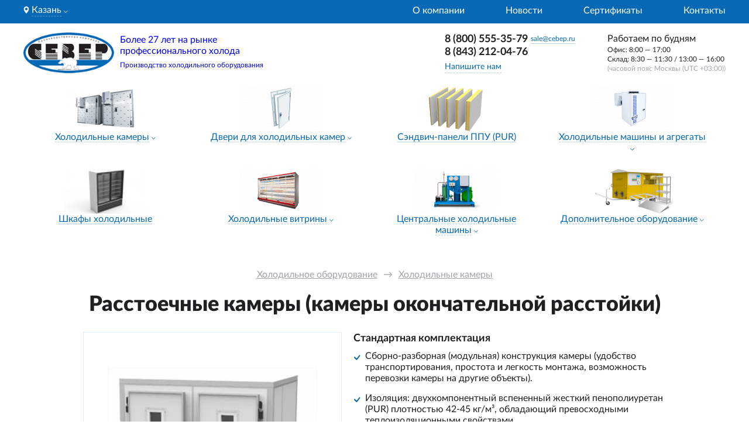

--- FILE ---
content_type: text/html; charset=UTF-8
request_url: https://kazan.cebep.ru/holodilnye-kamery/rasstroechnyie-kameryi/
body_size: 15037
content:
<!DOCTYPE html>
<html lang="ru">

<head>
    <meta charset="UTF-8">
<meta name="viewport" content="width=device-width, initial-scale=1.0">
<meta http-equiv="X-UA-Compatible" content="ie=edge">
<title>Расстоечные камеры Север купить в Казани</title>
<meta name="description" content="Предлагаем выбрать и купить расстоечные камеры в Казани собственного производства от компании «Север». Полный прайс, доставка расстоечных камер по всей России, монтаж любой сложности">
<base href="https://kazan.cebep.ru/">
<link rel="icon" href="/assets/img/ceber-favicon.svg" type="image/svg+xml" />
<link rel="stylesheet" href="/dist/css/app.min.css?v=3468442857">    
</head>

<body class="page page_24">
    <header class="page__header">
        <div class="header">
    <div class="top-bar">
        <div class="top-bar__content content">
            <div class="city-pick">
                <div class="city-pick__icon">
                    <svg width="10" height="13" viewBox="0 0 10 13" fill="none" xmlns="http://www.w3.org/2000/svg">
    <path
        d="M5.00024 0.990723C2.60387 0.990723 0.654297 2.9403 0.654297 5.33664C0.654297 8.31058 4.54349 12.6765 4.70908 12.8609C4.86461 13.0341 5.13616 13.0338 5.29141 12.8609C5.45699 12.6765 9.34619 8.31058 9.34619 5.33664C9.34614 2.9403 7.39659 0.990723 5.00024 0.990723ZM5.00024 7.5232C3.79457 7.5232 2.81371 6.54232 2.81371 5.33664C2.81371 4.13097 3.79459 3.15011 5.00024 3.15011C6.20589 3.15011 7.18675 4.131 7.18675 5.33667C7.18675 6.54234 6.20589 7.5232 5.00024 7.5232Z"
        fill="white" />
</svg>

                </div>
                <span class="link link_dotted link_neon city-pick__link popup-trigger"
                    data-toggle-trigger="regions">Казань</span>
                <div class="city-pick__icon-dropdown">
                    <svg width="7" height="5" viewBox="0 0 7 5" fill="none" xmlns="http://www.w3.org/2000/svg">
    <path d="M0.557129 0.676392L3.38556 3.50482L6.21398 0.676392" stroke="white" stroke-linecap="round" />
</svg>

                </div>
                <div class="city-pick__popup popup popup_left hidden" data-toggle-target="regions">
                    <ul class="regions">
        <li class="regions__region">
        <label class="text text_bold regions__label">Россия</label>
        <ul class="regions__cities">
                        <li class="regions__city"><a class="text link link_clean" href="https://arkhangelsk.cebep.ru"
                    data-city-link-alias="arkhangelsk">Архангельск</a></li>
                        <li class="regions__city"><a class="text link link_clean" href="https://astrakhan.cebep.ru"
                    data-city-link-alias="astrakhan">Астрахань</a></li>
                        <li class="regions__city"><a class="text link link_clean" href="https://blago.cebep.ru"
                    data-city-link-alias="blago">Благовещенск</a></li>
                        <li class="regions__city"><a class="text link link_clean" href="https://bryansk.cebep.ru"
                    data-city-link-alias="bryansk">Брянск</a></li>
                        <li class="regions__city"><a class="text link link_clean" href="https://vladivostok.cebep.ru"
                    data-city-link-alias="vladivostok">Владивосток</a></li>
                        <li class="regions__city"><a class="text link link_clean" href="https://volgograd.cebep.ru"
                    data-city-link-alias="volgograd">Волгоград</a></li>
                        <li class="regions__city"><a class="text link link_clean" href="https://volzhsk.cebep.ru"
                    data-city-link-alias="volzhsk">Волжск</a></li>
                        <li class="regions__city"><a class="text link link_clean" href="https://ekb.cebep.ru"
                    data-city-link-alias="ekb">Екатеринбург</a></li>
                        <li class="regions__city"><a class="text link link_clean" href="https://essentuki.cebep.ru"
                    data-city-link-alias="essentuki">Ессентуки</a></li>
                        <li class="regions__city"><a class="text link link_clean" href="https://irkutsk.cebep.ru"
                    data-city-link-alias="irkutsk">Иркутск</a></li>
                        <li class="regions__city"><a class="text link link_clean" href="https://kazan.cebep.ru"
                    data-city-link-alias="kazan">Казань</a></li>
                        <li class="regions__city"><a class="text link link_clean" href="https://kirov.cebep.ru"
                    data-city-link-alias="kirov">Киров</a></li>
                        <li class="regions__city"><a class="text link link_clean" href="https://krasnodar.cebep.ru"
                    data-city-link-alias="krasnodar">Краснодар</a></li>
                        <li class="regions__city"><a class="text link link_clean" href="https://krasnoyarsk.cebep.ru"
                    data-city-link-alias="krasnoyarsk">Красноярск</a></li>
                        <li class="regions__city"><a class="text link link_clean" href="https://magadan.cebep.ru"
                    data-city-link-alias="magadan">Магадан</a></li>
                        <li class="regions__city"><a class="text link link_clean" href="https://magnitigorsk.cebep.ru"
                    data-city-link-alias="magnitigorsk">Магнитогорск</a></li>
                        <li class="regions__city"><a class="text link link_clean" href="https://msk.cebep.ru"
                    data-city-link-alias="msk">Москва</a></li>
                        <li class="regions__city"><a class="text link link_clean" href="https://novorossiysk.cebep.ru"
                    data-city-link-alias="novorossiysk">Новороссийск</a></li>
                        <li class="regions__city"><a class="text link link_clean" href="https://nsk.cebep.ru"
                    data-city-link-alias="nsk">Новосибирск</a></li>
                        <li class="regions__city"><a class="text link link_clean" href="https://omsk.cebep.ru"
                    data-city-link-alias="omsk">Омск</a></li>
                        <li class="regions__city"><a class="text link link_clean" href="https://orenburg.cebep.ru"
                    data-city-link-alias="orenburg">Оренбург</a></li>
                        <li class="regions__city"><a class="text link link_clean" href="https://perm.cebep.ru"
                    data-city-link-alias="perm">Пермь</a></li>
                        <li class="regions__city"><a class="text link link_clean" href="https://petropavlovsk.cebep.ru"
                    data-city-link-alias="petropavlovsk">Петропавловск-Камчатский</a></li>
                        <li class="regions__city"><a class="text link link_clean" href="https://rostov.cebep.ru"
                    data-city-link-alias="rostov">Ростов-на-Дону</a></li>
                        <li class="regions__city"><a class="text link link_clean" href="https://www.cebep.ru"
                    data-city-link-alias="www">Самара</a></li>
                        <li class="regions__city"><a class="text link link_clean" href="https://spb.cebep.ru"
                    data-city-link-alias="spb">Санкт-Петербург</a></li>
                        <li class="regions__city"><a class="text link link_clean" href="https://saratov.cebep.ru"
                    data-city-link-alias="saratov">Саратов</a></li>
                        <li class="regions__city"><a class="text link link_clean" href="https://sevastopol.cebep.ru"
                    data-city-link-alias="sevastopol">Севастополь</a></li>
                        <li class="regions__city"><a class="text link link_clean" href="https://simferopol.cebep.ru"
                    data-city-link-alias="simferopol">Симферополь</a></li>
                        <li class="regions__city"><a class="text link link_clean" href="https://stavropol.cebep.ru"
                    data-city-link-alias="stavropol">Ставрополь</a></li>
                        <li class="regions__city"><a class="text link link_clean" href="https://syiktyivkar.cebep.ru"
                    data-city-link-alias="syiktyivkar">Сыктывкар</a></li>
                        <li class="regions__city"><a class="text link link_clean" href="https://tambov.cebep.ru"
                    data-city-link-alias="tambov">Тамбов</a></li>
                        <li class="regions__city"><a class="text link link_clean" href="https://tumen.cebep.ru"
                    data-city-link-alias="tumen">Тюмень</a></li>
                        <li class="regions__city"><a class="text link link_clean" href="https://ufa.cebep.ru"
                    data-city-link-alias="ufa">Уфа</a></li>
                        <li class="regions__city"><a class="text link link_clean" href="https://habarovsk.cebep.ru"
                    data-city-link-alias="habarovsk">Хабаровск</a></li>
                        <li class="regions__city"><a class="text link link_clean" href="https://chelyabinsk.cebep.ru"
                    data-city-link-alias="chelyabinsk">Челябинск</a></li>
                        <li class="regions__city"><a class="text link link_clean" href="https://elista.cebep.ru"
                    data-city-link-alias="elista">Элиста</a></li>
                        <li class="regions__city"><a class="text link link_clean" href="https://yuzhnosahalinsk.cebep.ru"
                    data-city-link-alias="yuzhnosahalinsk">Южно-Сахалинск</a></li>
                    </ul>
    </li>
        <li class="regions__region">
        <label class="text text_bold regions__label">Казахстан</label>
        <ul class="regions__cities">
                        <li class="regions__city"><a class="text link link_clean" href="https://aktobe.cebep.ru"
                    data-city-link-alias="aktobe">Актобе</a></li>
                        <li class="regions__city"><a class="text link link_clean" href="https://almaty.cebep.ru"
                    data-city-link-alias="almaty">Алматы</a></li>
                        <li class="regions__city"><a class="text link link_clean" href="https://astana.cebep.ru"
                    data-city-link-alias="astana">Астана</a></li>
                        <li class="regions__city"><a class="text link link_clean" href="https://uralsk.cebep.ru"
                    data-city-link-alias="uralsk">Уральск</a></li>
                    </ul>
    </li>
        <li class="regions__region">
        <label class="text text_bold regions__label">Республика Беларусь</label>
        <ul class="regions__cities">
                        <li class="regions__city"><a class="text link link_clean" href="https://minsk.cebep.ru"
                    data-city-link-alias="minsk">Минск</a></li>
                    </ul>
    </li>
        <li class="regions__region">
        <label class="text text_bold regions__label">Украина</label>
        <ul class="regions__cities">
                        <li class="regions__city"><a class="text link link_clean" href="https://kiev.cebep.ru"
                    data-city-link-alias="kiev">Киев</a></li>
                    </ul>
    </li>
    </ul>
                </div>
            </div>
            <nav class="navigation">
                <ul class="navigation__menu">
                    <li class=" navigation__link">
                        <a class="link link_clean link_neon" 
                        href="/">
                        О компании                        </a>
                    </li><li class=" navigation__link">
                        <a class="link link_clean link_neon" 
                        href="https://www.cebep.ru/news/">
                        Новости                        </a>
                    </li><li class=" navigation__link">
                        <a class="link link_clean link_neon" 
                        href="https://www.cebep.ru/sert/">
                        Сертификаты                        </a>
                    </li><li class=" navigation__link">
                        <a class="link link_clean link_neon" 
                        href="/contacts/">
                        Контакты                        </a>
                    </li>                </ul>
            </nav>
        </div>

    </div>
    <div class="header__inner content">
        <a href="https://kazan.cebep.ru/" class="header__logo">
            <div class="header__logo-img">
                <img class="image image_fit" src="/assets/img/logot2.png" alt="Север Лого">
            </div>
            <div class="header__logo-text">
                <div class="text text_size_m text_lh120 mbot-5_d text_pre">Более 27 лет на рынке профессионального холода</div>
                <div class="text text_size_xs text_lh160">Производство холодильного оборудования</div>
            </div>
        </a>
        <div class="contacts header__contacts">
            <div class="contacts__row">
                                    <h4 class="heading heading_level_4 contacts__phone phone"><a class="link link_as-text" href="tel:88005553579">8 (800) 555-35-79</a></h4>
                                                <a href="mailto:sale@cebep.ru" class="contacts__mail link text text_size_xs">sale@cebep.ru</a>
                
            </div>
            <div class="contacts__row">
                <h4 class="heading heading_level_4 contacts__phone phone"><a class="link link_as-text" href="tel:8 (843) 212-04-76">8 (843) 212-04-76</a></h4>

            </div>
            <div class="contacts__interactives">
                <button class="link link_dotted text text_size_s" data-modal-trigger="form-question" data-observable="write">Напишите
                    нам</button>
                <div class="header__work-time-button">
                    <div class="contacts__time-icon">
                        <svg width="16px" height="16px" viewBox="0 0 20 21" fill="none" xmlns="http://www.w3.org/2000/svg">
    <path fill-rule="evenodd" clip-rule="evenodd"
        d="M10 18.75C14.6944 18.75 18.5 14.9444 18.5 10.25C18.5 5.55558 14.6944 1.75 10 1.75C5.30558 1.75 1.5 5.55558 1.5 10.25C1.5 14.9444 5.30558 18.75 10 18.75ZM10 20.25C15.5228 20.25 20 15.7728 20 10.25C20 4.72715 15.5228 0.25 10 0.25C4.47715 0.25 0 4.72715 0 10.25C0 15.7728 4.47715 20.25 10 20.25Z"
        fill="#0769B5" />
    <path fill-rule="evenodd" clip-rule="evenodd"
        d="M10.0001 3.6759C10.2763 3.6759 10.5001 3.89976 10.5001 4.1759V11.3611C10.5001 11.6373 10.2763 11.8611 10.0001 11.8611C9.72398 11.8611 9.50012 11.6373 9.50012 11.3611V4.1759C9.50012 3.89976 9.72398 3.6759 10.0001 3.6759Z"
        fill="#0769B5" />
    <path fill-rule="evenodd" clip-rule="evenodd"
        d="M14.8256 7.72699C14.9918 7.94757 14.9476 8.26106 14.727 8.42718L10.3009 11.7605C10.0803 11.9266 9.7668 11.8825 9.60067 11.6619C9.43455 11.4413 9.4787 11.1278 9.69929 10.9617L14.1254 7.62837C14.346 7.46225 14.6595 7.5064 14.8256 7.72699Z"
        fill="#0769B5" />
</svg>

                    </div>
                    <div class="link link_dotted text text_size_s" data-toggle-trigger="work-time">Время
                        работы</div>
                    <div class="contacts__work-time-popup popup popup_right hidden" data-toggle-target="work-time">
                        <div class="text">Работаем по будням</div>
                        <div class="text text_size_xs">Офис: 8:00 — 17:00</div>
                        <div class="text text_size_xs">Склад: 8:30 — 11:30 / 13:00 — 16:00</div>
                        <div class="text text_size_xs text_gray">(часовой пояс Москвы (UTC +03:00))</div>
                    </div>
                </div>
            </div>
        </div>
        <div class="header__work-time">
            <div class="text">Работаем по будням</div>
            <div class="text text_size_xs">Офис: 8:00 — 17:00</div>
            <div class="text text_size_xs">Склад: 8:30 — 11:30 / 13:00 — 16:00</div>
            <div class="text text_size_xs text_gray">(часовой пояс Москвы (UTC +03:00))</div>
        </div>
        <div class="header__mobile-button">
            <button class="contacts__question-btn button button_border_blue" data-modal-trigger="form-question" data-observable="write">Напишите нам</button>
        </div>
        <div class="header__mobile-phones" data-header-mobile-phones>
            <button tabindex="1">
                <svg width="20" height="20" viewBox="0 0 20 20" fill="none" xmlns="http://www.w3.org/2000/svg">
<path class="phone-fill" d="M7 1.5L8.5 6.5L6.5 8L8.5 10.5L12 13L14 12L18.5 13L17.5 18L12 17L7 14L3 8.5L1.5 2L7 1.5Z" fill=""/>
<path d="M12.5415 4.16671C13.3555 4.32551 14.1035 4.72359 14.6899 5.30999C15.2763 5.89639 15.6744 6.64443 15.8332 7.45837M12.5415 0.833374C14.2326 1.02124 15.8095 1.77852 17.0134 2.98088C18.2173 4.18324 18.9765 5.75922 19.1665 7.45004M18.3332 14.1V16.6C18.3341 16.8321 18.2866 17.0618 18.1936 17.2745C18.1006 17.4871 17.9643 17.678 17.7933 17.8349C17.6222 17.9918 17.4203 18.1113 17.2005 18.1856C16.9806 18.26 16.7477 18.2876 16.5165 18.2667C13.9522 17.9881 11.489 17.1118 9.32486 15.7084C7.31139 14.4289 5.60431 12.7219 4.32486 10.7084C2.91651 8.53438 2.04007 6.0592 1.76653 3.48337C1.7457 3.25293 1.77309 3.02067 1.84695 2.80139C1.9208 2.58211 2.03951 2.38061 2.1955 2.20972C2.3515 2.03883 2.54137 1.9023 2.75302 1.80881C2.96468 1.71532 3.19348 1.66693 3.42486 1.66671H5.92486C6.32929 1.66273 6.72136 1.80594 7.028 2.06965C7.33464 2.33336 7.53493 2.69958 7.59153 3.10004C7.69705 3.9001 7.89274 4.68565 8.17486 5.44171C8.28698 5.73998 8.31125 6.06414 8.24479 6.37577C8.17832 6.68741 8.02392 6.97347 7.79986 7.20004L6.74153 8.25837C7.92783 10.3447 9.65524 12.0721 11.7415 13.2584L12.7999 12.2C13.0264 11.976 13.3125 11.8216 13.6241 11.7551C13.9358 11.6887 14.2599 11.7129 14.5582 11.825C15.3143 12.1072 16.0998 12.3029 16.8999 12.4084C17.3047 12.4655 17.6744 12.6694 17.9386 12.9813C18.2029 13.2932 18.3433 13.6914 18.3332 14.1Z" stroke="#0769B5" stroke-width="1.5" stroke-linecap="round" stroke-linejoin="round"/>
</svg>


                <ul>
                    <li class="phone text text_bold text_size_s"><a class="link link_as-text" href="tel:8 (843) 212-04-76">8 (843) 212-04-76</a></li>
                    <li class="phone text text_bold text_size_s"><a class="link link_as-text" href="tel:88005553579">8 (800) 555-35-79</a></li>
                </ul>
            </button>
        </div>
        <div class="header__mobile-menu mobile-menu">
            <div class="mobile-menu__hamburger">
                <svg width="22" height="17" viewBox="0 0 22 17" fill="none" xmlns="http://www.w3.org/2000/svg">
    <rect y="0.25" width="22" height="2" fill="#1F2022" />
    <rect y="7.25" width="22" height="2" fill="#1F2022" />
    <rect y="14.25" width="22" height="2" fill="#1F2022" />
</svg>

            </div>
            <div class="mobile-menu__content hidden">
                <div class="mobile-menu__inner">
                    <div class="mobile-menu__regions hidden">
                        <label class="mobile-menu__regions-label text text_bold text_size_l">Выберите свой город</label>
                        <ul class="regions">
        <li class="regions__region">
        <label class="text text_bold regions__label">Россия</label>
        <ul class="regions__cities">
                        <li class="regions__city"><a class="text link link_clean" href="https://arkhangelsk.cebep.ru"
                    data-city-link-alias="arkhangelsk">Архангельск</a></li>
                        <li class="regions__city"><a class="text link link_clean" href="https://astrakhan.cebep.ru"
                    data-city-link-alias="astrakhan">Астрахань</a></li>
                        <li class="regions__city"><a class="text link link_clean" href="https://blago.cebep.ru"
                    data-city-link-alias="blago">Благовещенск</a></li>
                        <li class="regions__city"><a class="text link link_clean" href="https://bryansk.cebep.ru"
                    data-city-link-alias="bryansk">Брянск</a></li>
                        <li class="regions__city"><a class="text link link_clean" href="https://vladivostok.cebep.ru"
                    data-city-link-alias="vladivostok">Владивосток</a></li>
                        <li class="regions__city"><a class="text link link_clean" href="https://volgograd.cebep.ru"
                    data-city-link-alias="volgograd">Волгоград</a></li>
                        <li class="regions__city"><a class="text link link_clean" href="https://volzhsk.cebep.ru"
                    data-city-link-alias="volzhsk">Волжск</a></li>
                        <li class="regions__city"><a class="text link link_clean" href="https://ekb.cebep.ru"
                    data-city-link-alias="ekb">Екатеринбург</a></li>
                        <li class="regions__city"><a class="text link link_clean" href="https://essentuki.cebep.ru"
                    data-city-link-alias="essentuki">Ессентуки</a></li>
                        <li class="regions__city"><a class="text link link_clean" href="https://irkutsk.cebep.ru"
                    data-city-link-alias="irkutsk">Иркутск</a></li>
                        <li class="regions__city"><a class="text link link_clean" href="https://kazan.cebep.ru"
                    data-city-link-alias="kazan">Казань</a></li>
                        <li class="regions__city"><a class="text link link_clean" href="https://kirov.cebep.ru"
                    data-city-link-alias="kirov">Киров</a></li>
                        <li class="regions__city"><a class="text link link_clean" href="https://krasnodar.cebep.ru"
                    data-city-link-alias="krasnodar">Краснодар</a></li>
                        <li class="regions__city"><a class="text link link_clean" href="https://krasnoyarsk.cebep.ru"
                    data-city-link-alias="krasnoyarsk">Красноярск</a></li>
                        <li class="regions__city"><a class="text link link_clean" href="https://magadan.cebep.ru"
                    data-city-link-alias="magadan">Магадан</a></li>
                        <li class="regions__city"><a class="text link link_clean" href="https://magnitigorsk.cebep.ru"
                    data-city-link-alias="magnitigorsk">Магнитогорск</a></li>
                        <li class="regions__city"><a class="text link link_clean" href="https://msk.cebep.ru"
                    data-city-link-alias="msk">Москва</a></li>
                        <li class="regions__city"><a class="text link link_clean" href="https://novorossiysk.cebep.ru"
                    data-city-link-alias="novorossiysk">Новороссийск</a></li>
                        <li class="regions__city"><a class="text link link_clean" href="https://nsk.cebep.ru"
                    data-city-link-alias="nsk">Новосибирск</a></li>
                        <li class="regions__city"><a class="text link link_clean" href="https://omsk.cebep.ru"
                    data-city-link-alias="omsk">Омск</a></li>
                        <li class="regions__city"><a class="text link link_clean" href="https://orenburg.cebep.ru"
                    data-city-link-alias="orenburg">Оренбург</a></li>
                        <li class="regions__city"><a class="text link link_clean" href="https://perm.cebep.ru"
                    data-city-link-alias="perm">Пермь</a></li>
                        <li class="regions__city"><a class="text link link_clean" href="https://petropavlovsk.cebep.ru"
                    data-city-link-alias="petropavlovsk">Петропавловск-Камчатский</a></li>
                        <li class="regions__city"><a class="text link link_clean" href="https://rostov.cebep.ru"
                    data-city-link-alias="rostov">Ростов-на-Дону</a></li>
                        <li class="regions__city"><a class="text link link_clean" href="https://www.cebep.ru"
                    data-city-link-alias="www">Самара</a></li>
                        <li class="regions__city"><a class="text link link_clean" href="https://spb.cebep.ru"
                    data-city-link-alias="spb">Санкт-Петербург</a></li>
                        <li class="regions__city"><a class="text link link_clean" href="https://saratov.cebep.ru"
                    data-city-link-alias="saratov">Саратов</a></li>
                        <li class="regions__city"><a class="text link link_clean" href="https://sevastopol.cebep.ru"
                    data-city-link-alias="sevastopol">Севастополь</a></li>
                        <li class="regions__city"><a class="text link link_clean" href="https://simferopol.cebep.ru"
                    data-city-link-alias="simferopol">Симферополь</a></li>
                        <li class="regions__city"><a class="text link link_clean" href="https://stavropol.cebep.ru"
                    data-city-link-alias="stavropol">Ставрополь</a></li>
                        <li class="regions__city"><a class="text link link_clean" href="https://syiktyivkar.cebep.ru"
                    data-city-link-alias="syiktyivkar">Сыктывкар</a></li>
                        <li class="regions__city"><a class="text link link_clean" href="https://tambov.cebep.ru"
                    data-city-link-alias="tambov">Тамбов</a></li>
                        <li class="regions__city"><a class="text link link_clean" href="https://tumen.cebep.ru"
                    data-city-link-alias="tumen">Тюмень</a></li>
                        <li class="regions__city"><a class="text link link_clean" href="https://ufa.cebep.ru"
                    data-city-link-alias="ufa">Уфа</a></li>
                        <li class="regions__city"><a class="text link link_clean" href="https://habarovsk.cebep.ru"
                    data-city-link-alias="habarovsk">Хабаровск</a></li>
                        <li class="regions__city"><a class="text link link_clean" href="https://chelyabinsk.cebep.ru"
                    data-city-link-alias="chelyabinsk">Челябинск</a></li>
                        <li class="regions__city"><a class="text link link_clean" href="https://elista.cebep.ru"
                    data-city-link-alias="elista">Элиста</a></li>
                        <li class="regions__city"><a class="text link link_clean" href="https://yuzhnosahalinsk.cebep.ru"
                    data-city-link-alias="yuzhnosahalinsk">Южно-Сахалинск</a></li>
                    </ul>
    </li>
        <li class="regions__region">
        <label class="text text_bold regions__label">Казахстан</label>
        <ul class="regions__cities">
                        <li class="regions__city"><a class="text link link_clean" href="https://aktobe.cebep.ru"
                    data-city-link-alias="aktobe">Актобе</a></li>
                        <li class="regions__city"><a class="text link link_clean" href="https://almaty.cebep.ru"
                    data-city-link-alias="almaty">Алматы</a></li>
                        <li class="regions__city"><a class="text link link_clean" href="https://astana.cebep.ru"
                    data-city-link-alias="astana">Астана</a></li>
                        <li class="regions__city"><a class="text link link_clean" href="https://uralsk.cebep.ru"
                    data-city-link-alias="uralsk">Уральск</a></li>
                    </ul>
    </li>
        <li class="regions__region">
        <label class="text text_bold regions__label">Республика Беларусь</label>
        <ul class="regions__cities">
                        <li class="regions__city"><a class="text link link_clean" href="https://minsk.cebep.ru"
                    data-city-link-alias="minsk">Минск</a></li>
                    </ul>
    </li>
        <li class="regions__region">
        <label class="text text_bold regions__label">Украина</label>
        <ul class="regions__cities">
                        <li class="regions__city"><a class="text link link_clean" href="https://kiev.cebep.ru"
                    data-city-link-alias="kiev">Киев</a></li>
                    </ul>
    </li>
    </ul>
                    </div>
                    <div class="mobile-menu__topbar">
                        <div class="mobile-menu__city-pick city-pick">
                            <div class="city-pick__icon">
                                <svg width="10" height="13" viewBox="0 0 10 13" fill="none" xmlns="http://www.w3.org/2000/svg">
    <path
        d="M5.00024 0.990723C2.60387 0.990723 0.654297 2.9403 0.654297 5.33664C0.654297 8.31058 4.54349 12.6765 4.70908 12.8609C4.86461 13.0341 5.13616 13.0338 5.29141 12.8609C5.45699 12.6765 9.34619 8.31058 9.34619 5.33664C9.34614 2.9403 7.39659 0.990723 5.00024 0.990723ZM5.00024 7.5232C3.79457 7.5232 2.81371 6.54232 2.81371 5.33664C2.81371 4.13097 3.79459 3.15011 5.00024 3.15011C6.20589 3.15011 7.18675 4.131 7.18675 5.33667C7.18675 6.54234 6.20589 7.5232 5.00024 7.5232Z"
        fill="#0769B5" />
</svg>

                            </div>
                            <span
                                class="link link_dotted city-pick__link mobile-menu__city-pick-link">Казань</span>
                            <div class="city-pick__icon-dropdown">
                                <svg width="7" height="5" viewBox="0 0 7 5" fill="none" xmlns="http://www.w3.org/2000/svg">
    <path d="M0.557129 0.676392L3.38556 3.50482L6.21398 0.676392" stroke="#A0A3A8" stroke-linecap="round" />
</svg>

                            </div>
                        </div>
                        <div class="mobile-menu__hamburger mobile-menu__hamburger_close hidden">
                            <svg width="18" height="19" viewBox="0 0 18 19" fill="none" xmlns="http://www.w3.org/2000/svg">
    <rect x="16.0712" y="17.7353" width="22" height="2" transform="rotate(-135 16.0712 17.7353)" fill="#1F2022" />
    <rect x="0.514771" y="16.3211" width="22" height="2" transform="rotate(-45 0.514771 16.3211)" fill="#1F2022" />
</svg>

                        </div>
                    </div>
                    <nav class="mobile-menu__categories-nav">
                        <ul class="category-nav-mobile" data-current-resource-id="24"><li class="category-nav-mobile__item menu-button">
                            <div class="category-nav-mobile__main-btn menu-button__link" data-resource-id="21">
                                <a href="/holodilnye-kamery/" class="text text_bold link link_clean">Холодильные камеры</a>
                                <span class="menu-button__arrow menu-button__arrow_rotate"><svg width="12" height="7" viewBox="0 0 12 7" fill="none" xmlns="http://www.w3.org/2000/svg">
    <path d="M1 1.25L6 6.25L11 1.25" stroke="#A0A3A8" stroke-linecap="round" />
</svg>

</span>
                            </div>
                            <ul class="inner-menu-nav-mobile hidden"><li class="inner-menu-nav-mobile__link" data-resource-id="22">
                            <a class="link link_clean" href="/holodilnye-kamery/s-zamkovim-soedineniem/">Камеры с замковым соединением</a>
                                                    </li><li class="inner-menu-nav-mobile__link" data-resource-id="23">
                            <a class="link link_clean" href="/holodilnye-kamery/s-profilnym-soedineniem/">Камеры с профильным соединением</a>
                                                    </li><li class="inner-menu-nav-mobile__link" data-resource-id="24">
                            <a class="link link_clean" href="/holodilnye-kamery/rasstroechnyie-kameryi/">Расстоечные камеры</a>
                                                    </li><li class="inner-menu-nav-mobile__link" data-resource-id="25">
                            <a class="link link_clean" href="/holodilnye-kamery/pivnyie/">Камеры для пива витринного типа</a>
                                                    </li><li class="inner-menu-nav-mobile__link" data-resource-id="26">
                            <a class="link link_clean" href="/holodilnye-kamery/czvetochnyie/">Камеры для цветов витринного типа</a>
                                                    </li><li class="inner-menu-nav-mobile__link" data-resource-id="739">
                            <a class="link link_clean" href="/holodilnye-kamery/kameryi-s-dveryami-kupe/">Камеры с дверями купе</a>
                                                    </li></ul>                        </li><li class="category-nav-mobile__item menu-button">
                            <div class="category-nav-mobile__main-btn menu-button__link" data-resource-id="13">
                                <a href="/dveri-dlya-kholodilnykh-kamer/" class="text text_bold link link_clean">Двери для холодильных камер</a>
                                <span class="menu-button__arrow menu-button__arrow_rotate"><svg width="12" height="7" viewBox="0 0 12 7" fill="none" xmlns="http://www.w3.org/2000/svg">
    <path d="M1 1.25L6 6.25L11 1.25" stroke="#A0A3A8" stroke-linecap="round" />
</svg>

</span>
                            </div>
                            <ul class="inner-menu-nav-mobile hidden"><li class="inner-menu-nav-mobile__link" data-resource-id="27">
                            <a class="link link_clean" href="/dveri-dlya-kholodilnykh-kamer/raspashnye-odnostvorchatye/">Распашные двери одностворчатые (РДО)</a>
                                                    </li><li class="inner-menu-nav-mobile__link" data-resource-id="28">
                            <a class="link link_clean" href="/dveri-dlya-kholodilnykh-kamer/raspashnye-dvustvorchatye/">Распашные двери двустворчатые (РДД)</a>
                                                    </li><li class="inner-menu-nav-mobile__link" data-resource-id="29">
                            <a class="link link_clean" href="/dveri-dlya-kholodilnykh-kamer/otkanye-legkoj-serii/">Откатные двери одностворчатые, легкой серии (ОД)</a>
                                                    </li><li class="inner-menu-nav-mobile__link" data-resource-id="30">
                            <a class="link link_clean" href="/dveri-dlya-kholodilnykh-kamer/otkatnye-tjazheloj-serii/">Откатные двери одно- и двустворчатые, тяжелой серии (ОД/ОДД)</a>
                                                    </li><li class="inner-menu-nav-mobile__link" data-resource-id="31">
                            <a class="link link_clean" href="/dveri-dlya-kholodilnykh-kamer/tehnologicheskie/">Технологические двери офисные из ППУ (ТД-Оф)</a>
                                                    </li><li class="inner-menu-nav-mobile__link" data-resource-id="32">
                            <a class="link link_clean" href="/dveri-dlya-kholodilnykh-kamer/majatnikovye-ppu/">Технологические двери маятниковые из ППУ (МДД)</a>
                                                    </li><li class="inner-menu-nav-mobile__link" data-resource-id="33">
                            <a class="link link_clean" href="/dveri-dlya-kholodilnykh-kamer/majatnikovye-pvh/">Технологические двери маятниковые, эластичные из ПВХ (МЭДД)</a>
                                                    </li><li class="inner-menu-nav-mobile__link" data-resource-id="34">
                            <a class="link link_clean" href="/dveri-dlya-kholodilnykh-kamer/polosovye-zavesy/">Полосовые ПВХ-завесы (Занавеси)</a>
                                                    </li></ul>                        </li><li class="category-nav-mobile__item menu-button">
                            <a class="text text_default text_bold link link_clean menu-button__link" href="/sendvich-paneli/"
                                data-resource-id="12">
                                Сэндвич-панели ППУ (PUR)                            </a>
                        </li><li class="category-nav-mobile__item menu-button">
                            <div class="category-nav-mobile__main-btn menu-button__link" data-resource-id="14">
                                <a href="/holodilnye-agregaty/" class="text text_bold link link_clean">Холодильные машины и агрегаты </a>
                                <span class="menu-button__arrow menu-button__arrow_rotate"><svg width="12" height="7" viewBox="0 0 12 7" fill="none" xmlns="http://www.w3.org/2000/svg">
    <path d="M1 1.25L6 6.25L11 1.25" stroke="#A0A3A8" stroke-linecap="round" />
</svg>

</span>
                            </div>
                            <ul class="inner-menu-nav-mobile hidden"><li class="inner-menu-nav-mobile__link" data-resource-id="37">
                            <a class="link link_clean" href="/holodilnye-agregaty/monobloki/">Моноблоки настенного типа, серия GM (1-4 габарит)</a>
                                                    </li><li class="inner-menu-nav-mobile__link" data-resource-id="628">
                            <a class="link link_clean" href="/holodilnye-agregaty/monobloki-nastennogo-tipa-gm-5-gabarit/">Моноблоки настенного типа, серия GM (5 габарит)</a>
                                                    </li><li class="inner-menu-nav-mobile__link" data-resource-id="38">
                            <a class="link link_clean" href="/holodilnye-agregaty/mono-potolochniy/">Моноблоки  потолочного типа, серия SB (1-2 габарит)</a>
                                                    </li><li class="inner-menu-nav-mobile__link" data-resource-id="716">
                            <a class="link link_clean" href="/holodilnye-agregaty/monobloki-potolochnogo-tipa-sbt/">Моноблоки  потолочного типа, серия SBT</a>
                                                    </li><li class="inner-menu-nav-mobile__link" data-resource-id="39">
                            <a class="link link_clean" href="/holodilnye-agregaty/split-sistemi/">Сплит-системы настенного типа, серия GS (1-5 габарит)</a>
                                                    </li><li class="inner-menu-nav-mobile__link" data-resource-id="36">
                            <a class="link link_clean" href="/holodilnye-agregaty/split-pol/">Сплит-системы напольного типа, серия GSF (1-4 габарит)</a>
                                                    </li><li class="inner-menu-nav-mobile__link" data-resource-id="40">
                            <a class="link link_clean" href="/holodilnye-agregaty/split-5-gabarit/">Сплит-системы напольно-настенного типа, серия GSF (5 габарит)</a>
                                                    </li><li class="inner-menu-nav-mobile__link" data-resource-id="558">
                            <a class="link link_clean" href="/holodilnye-agregaty/split-sistemyi-6-7-gabarit/">Сплит-системы напольного типа, серия GSF (6-7 габарит)</a>
                                                    </li><li class="inner-menu-nav-mobile__link" data-resource-id="35">
                            <a class="link link_clean" href="/holodilnye-agregaty/kkb/">Компрессорно-конденсаторные блоки (ККБ-АСМ/АНМ)</a>
                                                    </li></ul>                        </li><li class="category-nav-mobile__item menu-button">
                            <a class="text text_default text_bold link link_clean menu-button__link" href="/shkafy-holodilnyie/"
                                data-resource-id="741">
                                Шкафы холодильные                            </a>
                        </li><li class="category-nav-mobile__item menu-button">
                            <div class="category-nav-mobile__main-btn menu-button__link" data-resource-id="15">
                                <a href="/vitrini-holodilnie/" class="text text_bold link link_clean">Холодильные витрины</a>
                                <span class="menu-button__arrow menu-button__arrow_rotate"><svg width="12" height="7" viewBox="0 0 12 7" fill="none" xmlns="http://www.w3.org/2000/svg">
    <path d="M1 1.25L6 6.25L11 1.25" stroke="#A0A3A8" stroke-linecap="round" />
</svg>

</span>
                            </div>
                            <ul class="inner-menu-nav-mobile hidden"><li class="inner-menu-nav-mobile__link" data-resource-id="42">
                            <a class="link link_clean" href="/vitrini-holodilnie/mango-vhs/">«МАНГО-ВХС»</a>
                                                    </li><li class="inner-menu-nav-mobile__link" data-resource-id="41">
                            <a class="link link_clean" href="/vitrini-holodilnie/mango-slim/">«МАНГО-Slim»</a>
                                                    </li><li class="inner-menu-nav-mobile__link" data-resource-id="527">
                            <a class="link link_clean" href="/vitrini-holodilnie/mindal/">МИНДАЛЬ Mini</a>
                                                    </li><li class="inner-menu-nav-mobile__link" data-resource-id="526">
                            <a class="link link_clean" href="/vitrini-holodilnie/mindal-l/">МИНДАЛЬ L</a>
                                                    </li><li class="inner-menu-nav-mobile__link" data-resource-id="43">
                            <a class="link link_clean" href="/vitrini-holodilnie/lime/">«ЛАЙМ»</a>
                                                    </li></ul>                        </li><li class="category-nav-mobile__item menu-button">
                            <div class="category-nav-mobile__main-btn menu-button__link" data-resource-id="544">
                                <a href="/czentralnyie-xolodilnyie-mashinyi/" class="text text_bold link link_clean">Центральные холодильные машины</a>
                                <span class="menu-button__arrow menu-button__arrow_rotate"><svg width="12" height="7" viewBox="0 0 12 7" fill="none" xmlns="http://www.w3.org/2000/svg">
    <path d="M1 1.25L6 6.25L11 1.25" stroke="#A0A3A8" stroke-linecap="round" />
</svg>

</span>
                            </div>
                            <ul class="inner-menu-nav-mobile hidden"><li class="inner-menu-nav-mobile__link" data-resource-id="546">
                            <a class="link link_clean" href="/czentralnyie-xolodilnyie-mashinyi/na-baze-kompressora-copeland/">ЦХМ на базе компрессора Copeland</a>
                                                    </li></ul>                        </li><li class="category-nav-mobile__item menu-button">
                            <div class="category-nav-mobile__main-btn menu-button__link" data-resource-id="552">
                                <a href="/dopolnitelnoe-oborudovanie/" class="text text_bold link link_clean">Дополнительное оборудование</a>
                                <span class="menu-button__arrow menu-button__arrow_rotate"><svg width="12" height="7" viewBox="0 0 12 7" fill="none" xmlns="http://www.w3.org/2000/svg">
    <path d="M1 1.25L6 6.25L11 1.25" stroke="#A0A3A8" stroke-linecap="round" />
</svg>

</span>
                            </div>
                            <ul class="inner-menu-nav-mobile hidden"><li class="inner-menu-nav-mobile__link" data-resource-id="554">
                            <a class="link link_clean" href="/dopolnitelnoe-oborudovanie/pandusyi-dlya-kamer/">Пандусы для камер</a>
                                                    </li><li class="inner-menu-nav-mobile__link" data-resource-id="555">
                            <a class="link link_clean" href="/dopolnitelnoe-oborudovanie/universalnaya-podstavka/">Универсальная подставка</a>
                                                    </li><li class="inner-menu-nav-mobile__link" data-resource-id="343">
                            <a class="link link_clean" href="/dopolnitelnoe-oborudovanie/zashitnii-kozirek/">Козырьки защитные</a>
                                                    </li></ul>                        </li></ul>                    </nav>
                    <nav class="navigation">
                        <ul class="navigation__menu">
                            <li class="navigation__link"><a class="link link_clean"
                                    href="/">
                                        О компании                                        </a>
                                    </li><li class="navigation__link"><a class="link link_clean"
                                    href="https://www.cebep.ru/news/">
                                        Новости                                        </a>
                                    </li><li class="navigation__link"><a class="link link_clean"
                                    href="https://www.cebep.ru/sert/">
                                        Сертификаты                                        </a>
                                    </li><li class="navigation__link"><a class="link link_clean"
                                    href="/contacts/">
                                        Контакты                                        </a>
                                    </li>                        </ul>
                    </nav>
                    <div class="mobile-menu__footer contacts">
                        <div class="contacts__row">
                            <h4 class="heading heading_level_4 contacts__phone phone">
                                <a class="link link_as-text" href="tel:8 (843) 212-04-76">
                                    8 (843) 212-04-76                                </a>
                            </h4>
                            <a class="contacts__mail link text text_size_s">sale@cebep.ru</a>
                            <div class="contacts__vk-icon"><svg width="24" height="25" viewBox="0 0 24 25" fill="none" xmlns="http://www.w3.org/2000/svg">
    <path
        d="M23.5 12.25C23.5 18.6013 18.3513 23.75 12 23.75C5.64873 23.75 0.5 18.6013 0.5 12.25C0.5 5.89873 5.64873 0.75 12 0.75C18.3513 0.75 23.5 5.89873 23.5 12.25Z"
        stroke="#0769B5" />
    <path fill-rule="evenodd" clip-rule="evenodd"
        d="M10.9921 16.874H11.9281C12.0847 16.8562 12.2324 16.7919 12.352 16.6892C12.4393 16.5718 12.4845 16.4283 12.48 16.282C12.48 16.282 12.4641 15.038 13.0481 14.8548C13.6321 14.6716 14.3601 16.0548 15.1361 16.5892C15.431 16.8208 15.8022 16.9331 16.176 16.9036L18.264 16.8748C18.264 16.8748 19.3521 16.8076 18.8401 15.9564C18.4249 15.2808 17.9004 14.6787 17.288 14.1748C15.976 12.9692 16.1521 13.1644 17.7281 11.0788C18.6881 9.8092 19.072 9.034 18.952 8.702C18.8438 8.5993 18.7124 8.52445 18.5688 8.48389C18.4253 8.44334 18.274 8.43829 18.1281 8.4692L15.784 8.4836C15.6797 8.47111 15.574 8.48947 15.48 8.5364C15.3903 8.60054 15.3186 8.6868 15.272 8.7868C15.0262 9.41344 14.7348 10.0212 14.4001 10.6052C13.3601 12.3652 12.936 12.462 12.768 12.3524C12.368 12.0972 12.472 11.3276 12.472 10.7804C12.472 9.0716 12.728 8.3588 11.96 8.1748C11.6014 8.08872 11.2326 8.05238 10.864 8.0668C10.2067 8.00585 9.54384 8.07296 8.91207 8.2644C8.64807 8.394 8.44003 8.6836 8.56803 8.7004C8.8329 8.72413 9.07884 8.84768 9.25602 9.046C9.42212 9.37217 9.50202 9.73543 9.48805 10.1012C9.48805 10.1012 9.63203 12.1124 9.16803 12.3628C8.84803 12.534 8.41605 12.1844 7.48805 10.5844C7.17042 10.0283 6.88987 9.45184 6.64811 8.8588C6.60421 8.75895 6.53853 8.67013 6.45602 8.5988C6.34428 8.52638 6.21917 8.47714 6.08805 8.454L3.85602 8.4684C3.69133 8.46851 3.53125 8.52245 3.40006 8.622C3.37008 8.68333 3.35388 8.75046 3.3525 8.81871C3.35112 8.88697 3.36458 8.9547 3.39205 9.0172C3.39205 9.0172 5.13608 13.0764 7.12008 15.122C7.61258 15.6618 8.20993 16.0957 8.87564 16.397C9.54136 16.6984 10.2614 16.861 10.9921 16.8748V16.874Z"
        fill="#0769B5" />
</svg>

</div>
                        </div>
                        <div class="contacts__row">
                            <h4 class="heading heading_level_4 contacts__phone phone"><a class="link link_as-text" href="tel:88005553579">8 (800) 555-35-79</a></h4>
                            <div class="text text_size_xs text_gray">(по РФ бесплатно)</div>
                        </div>
                        <div class="mobile-menu__work-time contacts__work-time">
                            <div class="text text_bold">Работаем по будням</div>
                            <div class="text text_size_s">Офис: 8:00 — 17:00</div>
                            <div class="text text_size_s">Склад: 8:30 — 11:30 / 13:00 — 16:00</div>
                            <div class="text text_size_s text_gray">(часовой пояс Москвы (UTC +03:00))</div>
                        </div>
                        <button class="contacts__question-btn button button_border_blue"
                            data-modal-trigger="form-question" data-observable="write">Напишите нам</button>
                    </div>
                </div>
            </div>
        </div>
    </div>
</div>
    </header>
    <section class="page__categories categories-navigation">
        

<nav class="content">
    <ul class="category-nav"><li class="category-nav__item menu-button">
    <div class="menu-button__inner">
        <a class="menu-button__icon" href="/holodilnye-kamery/">
            <img class="image image_fit " src="/assets/cache_image/assets/file/new/cat-menu/tovar_holod_camera_140x80_66d.png" alt="Холодильные камеры">
        </a>
        <div class="menu-button__link">
            <a class="link link_dotted" href="/holodilnye-kamery/">Холодильные камеры</a>
            <span class="menu-button__arrow"><svg width="7" height="5" viewBox="0 0 7 5" fill="none" xmlns="http://www.w3.org/2000/svg">
    <path d="M0.557129 0.676392L3.38556 3.50482L6.21398 0.676392" stroke="#0769B5" stroke-linecap="round" />
</svg>

</span>
        </div>
        <ul class="inner-menu-nav text text_size_s"><li class="inner-menu-nav__link">
        <a class="link link_clean" href="/holodilnye-kamery/s-zamkovim-soedineniem/">Камеры с замковым соединением</a>
            </li><li class="inner-menu-nav__link">
        <a class="link link_clean" href="/holodilnye-kamery/s-profilnym-soedineniem/">Камеры с профильным соединением</a>
            </li><li class="inner-menu-nav__link">
        <a class="link link_clean" href="/holodilnye-kamery/rasstroechnyie-kameryi/">Расстоечные камеры</a>
            </li><li class="inner-menu-nav__link">
        <a class="link link_clean" href="/holodilnye-kamery/pivnyie/">Камеры для пива витринного типа</a>
            </li><li class="inner-menu-nav__link">
        <a class="link link_clean" href="/holodilnye-kamery/czvetochnyie/">Камеры для цветов витринного типа</a>
            </li><li class="inner-menu-nav__link">
        <a class="link link_clean" href="/holodilnye-kamery/kameryi-s-dveryami-kupe/">Камеры с дверями купе</a>
            </li></ul>    </div>
</li><li class="category-nav__item menu-button">
    <div class="menu-button__inner">
        <a class="menu-button__icon" href="/dveri-dlya-kholodilnykh-kamer/">
            <img class="image image_fit " src="/assets/cache_image/assets/file/new/cat-menu/tovar_door_140x80_66d.png" alt="Двери для холодильных камер">
        </a>
        <div class="menu-button__link">
            <a class="link link_dotted" href="/dveri-dlya-kholodilnykh-kamer/">Двери для холодильных камер</a>
            <span class="menu-button__arrow"><svg width="7" height="5" viewBox="0 0 7 5" fill="none" xmlns="http://www.w3.org/2000/svg">
    <path d="M0.557129 0.676392L3.38556 3.50482L6.21398 0.676392" stroke="#0769B5" stroke-linecap="round" />
</svg>

</span>
        </div>
        <ul class="inner-menu-nav text text_size_s"><li class="inner-menu-nav__link">
        <a class="link link_clean" href="/dveri-dlya-kholodilnykh-kamer/raspashnye-odnostvorchatye/">Распашные двери одностворчатые (РДО)</a>
            </li><li class="inner-menu-nav__link">
        <a class="link link_clean" href="/dveri-dlya-kholodilnykh-kamer/raspashnye-dvustvorchatye/">Распашные двери двустворчатые (РДД)</a>
            </li><li class="inner-menu-nav__link">
        <a class="link link_clean" href="/dveri-dlya-kholodilnykh-kamer/otkanye-legkoj-serii/">Откатные двери одностворчатые, легкой серии (ОД)</a>
            </li><li class="inner-menu-nav__link">
        <a class="link link_clean" href="/dveri-dlya-kholodilnykh-kamer/otkatnye-tjazheloj-serii/">Откатные двери одно- и двустворчатые, тяжелой серии (ОД/ОДД)</a>
            </li><li class="inner-menu-nav__link">
        <a class="link link_clean" href="/dveri-dlya-kholodilnykh-kamer/tehnologicheskie/">Технологические двери офисные из ППУ (ТД-Оф)</a>
            </li><li class="inner-menu-nav__link">
        <a class="link link_clean" href="/dveri-dlya-kholodilnykh-kamer/majatnikovye-ppu/">Технологические двери маятниковые из ППУ (МДД)</a>
            </li><li class="inner-menu-nav__link">
        <a class="link link_clean" href="/dveri-dlya-kholodilnykh-kamer/majatnikovye-pvh/">Технологические двери маятниковые, эластичные из ПВХ (МЭДД)</a>
            </li><li class="inner-menu-nav__link">
        <a class="link link_clean" href="/dveri-dlya-kholodilnykh-kamer/polosovye-zavesy/">Полосовые ПВХ-завесы (Занавеси)</a>
            </li></ul>    </div>
</li><li class="category-nav__item menu-button">
    <div class="menu-button__inner">
        <a class="menu-button__icon" href="/sendvich-paneli/">
            <img class="image image_fit " src="/assets/cache_image/assets/file/img_2020/catalog/png/sendvich_140x80_66d.png" alt="Сэндвич-панели ППУ (PUR)">
        </a>
        <div class="menu-button__link">
            <a class="link" href="/sendvich-paneli/">Сэндвич-панели ППУ (PUR)<span></span></a>
        </div>
    </div>
</li><li class="category-nav__item menu-button">
    <div class="menu-button__inner">
        <a class="menu-button__icon" href="/holodilnye-agregaty/">
            <img class="image image_fit " src="/assets/cache_image/assets/file/new/cat-menu/tovar_agregat_140x80_66d.png" alt="Холодильные машины и агрегаты ">
        </a>
        <div class="menu-button__link">
            <a class="link link_dotted" href="/holodilnye-agregaty/">Холодильные машины и агрегаты </a>
            <span class="menu-button__arrow"><svg width="7" height="5" viewBox="0 0 7 5" fill="none" xmlns="http://www.w3.org/2000/svg">
    <path d="M0.557129 0.676392L3.38556 3.50482L6.21398 0.676392" stroke="#0769B5" stroke-linecap="round" />
</svg>

</span>
        </div>
        <ul class="inner-menu-nav text text_size_s"><li class="inner-menu-nav__link">
        <a class="link link_clean" href="/holodilnye-agregaty/monobloki/">Моноблоки настенного типа, серия GM (1-4 габарит)</a>
            </li><li class="inner-menu-nav__link">
        <a class="link link_clean" href="/holodilnye-agregaty/monobloki-nastennogo-tipa-gm-5-gabarit/">Моноблоки настенного типа, серия GM (5 габарит)</a>
            </li><li class="inner-menu-nav__link">
        <a class="link link_clean" href="/holodilnye-agregaty/mono-potolochniy/">Моноблоки  потолочного типа, серия SB (1-2 габарит)</a>
            </li><li class="inner-menu-nav__link">
        <a class="link link_clean" href="/holodilnye-agregaty/monobloki-potolochnogo-tipa-sbt/">Моноблоки  потолочного типа, серия SBT</a>
            </li><li class="inner-menu-nav__link">
        <a class="link link_clean" href="/holodilnye-agregaty/split-sistemi/">Сплит-системы настенного типа, серия GS (1-5 габарит)</a>
            </li><li class="inner-menu-nav__link">
        <a class="link link_clean" href="/holodilnye-agregaty/split-pol/">Сплит-системы напольного типа, серия GSF (1-4 габарит)</a>
            </li><li class="inner-menu-nav__link">
        <a class="link link_clean" href="/holodilnye-agregaty/split-5-gabarit/">Сплит-системы напольно-настенного типа, серия GSF (5 габарит)</a>
            </li><li class="inner-menu-nav__link">
        <a class="link link_clean" href="/holodilnye-agregaty/split-sistemyi-6-7-gabarit/">Сплит-системы напольного типа, серия GSF (6-7 габарит)</a>
            </li><li class="inner-menu-nav__link">
        <a class="link link_clean" href="/holodilnye-agregaty/kkb/">Компрессорно-конденсаторные блоки (ККБ-АСМ/АНМ)</a>
            </li></ul>    </div>
</li><li class="category-nav__item menu-button">
    <div class="menu-button__inner">
        <a class="menu-button__icon" href="/shkafy-holodilnyie/">
            <img class="image image_fit " src="/assets/cache_image/assets/file/img_2020/catalog/png/shkafy_140x80_66d.png" alt="Шкафы холодильные">
        </a>
        <div class="menu-button__link">
            <a class="link" href="/shkafy-holodilnyie/">Шкафы холодильные<span></span></a>
        </div>
    </div>
</li><li class="category-nav__item menu-button">
    <div class="menu-button__inner">
        <a class="menu-button__icon" href="/vitrini-holodilnie/">
            <img class="image image_fit " src="/assets/cache_image/assets/file/new/cat-menu/tovar_vitrina_140x80_66d.png" alt="Холодильные витрины">
        </a>
        <div class="menu-button__link">
            <a class="link link_dotted" href="/vitrini-holodilnie/">Холодильные витрины</a>
            <span class="menu-button__arrow"><svg width="7" height="5" viewBox="0 0 7 5" fill="none" xmlns="http://www.w3.org/2000/svg">
    <path d="M0.557129 0.676392L3.38556 3.50482L6.21398 0.676392" stroke="#0769B5" stroke-linecap="round" />
</svg>

</span>
        </div>
        <ul class="inner-menu-nav text text_size_s"><li class="inner-menu-nav__link">
        <a class="link link_clean" href="/vitrini-holodilnie/mango-vhs/">«МАНГО-ВХС»</a>
            </li><li class="inner-menu-nav__link">
        <a class="link link_clean" href="/vitrini-holodilnie/mango-slim/">«МАНГО-Slim»</a>
            </li><li class="inner-menu-nav__link">
        <a class="link link_clean" href="/vitrini-holodilnie/mindal/">МИНДАЛЬ Mini</a>
            </li><li class="inner-menu-nav__link">
        <a class="link link_clean" href="/vitrini-holodilnie/mindal-l/">МИНДАЛЬ L</a>
            </li><li class="inner-menu-nav__link">
        <a class="link link_clean" href="/vitrini-holodilnie/lime/">«ЛАЙМ»</a>
            </li></ul>    </div>
</li><li class="category-nav__item menu-button">
    <div class="menu-button__inner">
        <a class="menu-button__icon" href="/czentralnyie-xolodilnyie-mashinyi/">
            <img class="image image_fit " src="/assets/cache_image/assets/file/new/cat-menu/tovar_tzkhm_140x80_66d.png" alt="Центральные холодильные машины">
        </a>
        <div class="menu-button__link">
            <a class="link link_dotted" href="/czentralnyie-xolodilnyie-mashinyi/">Центральные холодильные машины</a>
            <span class="menu-button__arrow"><svg width="7" height="5" viewBox="0 0 7 5" fill="none" xmlns="http://www.w3.org/2000/svg">
    <path d="M0.557129 0.676392L3.38556 3.50482L6.21398 0.676392" stroke="#0769B5" stroke-linecap="round" />
</svg>

</span>
        </div>
        <ul class="inner-menu-nav text text_size_s"><li class="inner-menu-nav__link">
        <a class="link link_clean" href="/czentralnyie-xolodilnyie-mashinyi/na-baze-kompressora-copeland/">ЦХМ на базе компрессора Copeland</a>
            </li></ul>    </div>
</li><li class="category-nav__item menu-button">
    <div class="menu-button__inner">
        <a class="menu-button__icon" href="/dopolnitelnoe-oborudovanie/">
            <img class="image image_fit " src="/assets/cache_image/assets/file/img_2020/catalog/png/tovar-dop-new_140x80_66d.png" alt="Дополнительное оборудование">
        </a>
        <div class="menu-button__link">
            <a class="link link_dotted" href="/dopolnitelnoe-oborudovanie/">Дополнительное оборудование</a>
            <span class="menu-button__arrow"><svg width="7" height="5" viewBox="0 0 7 5" fill="none" xmlns="http://www.w3.org/2000/svg">
    <path d="M0.557129 0.676392L3.38556 3.50482L6.21398 0.676392" stroke="#0769B5" stroke-linecap="round" />
</svg>

</span>
        </div>
        <ul class="inner-menu-nav text text_size_s"><li class="inner-menu-nav__link">
        <a class="link link_clean" href="/dopolnitelnoe-oborudovanie/pandusyi-dlya-kamer/">Пандусы для камер</a>
            </li><li class="inner-menu-nav__link">
        <a class="link link_clean" href="/dopolnitelnoe-oborudovanie/universalnaya-podstavka/">Универсальная подставка</a>
            </li><li class="inner-menu-nav__link">
        <a class="link link_clean" href="/dopolnitelnoe-oborudovanie/zashitnii-kozirek/">Козырьки защитные</a>
            </li></ul>    </div>
</li></ul></nav>
    </section>
    <main class="page__content">
        

<div class="page-holod-camera">
    <div class="content content_size_m">
        <ul class="breadcrumbs"><li class="breadcrumbs__item"><a href="/" class="link link_gray">Холодильное оборудование</a></li><span class="breadcrumbs__separator">→</span><li class="breadcrumbs__item"><a href="/holodilnye-kamery/" class="link link_gray">Холодильные камеры</a></li></ul>        <h1 class="heading heading_level_1 heading_below_crumbs">Расстоечные камеры (камеры окончательной расстойки)</h1>
        <div class="product-page__base mbot-35_d mbot-30_t mbot-30_p">
            <div class="bordered-block product-page__image product-page__image_for_page">
                <div class="image-container">
                    <img class="image image_contain"
                        src="/assets/cache_image/assets/cache_image/assets/file/new/holod-camery/rastoechnaya_0x0_d15_0x0_a7c.jpeg" alt="">
                </div>
            </div>
            <div class="product-page__complectation product-page__complectation_for_page">
                
                <h4 class="heading heading_level_4 mbot-10_d">Стандартная комплектация</h4>
                <ul class="ul-checkmarked">
<li><span>Сборно-разборная (модульная) конструкция камеры (удобство транспортирования, простота и легкость монтажа, возможность перевозки камеры на другие объекты).</span></li>
<li><span>Изоляция: двухкомпонентный вспененный жесткий пенополиуретан (PUR) плотностью 42-45 кг/м³, обладающий превосходными теплоизоляционными свойствами.</span></li>
<li><span>Внутреннее покрытие панелей: пищевая нержавеющая сталь AISI 304. 0,45 мм (0,9 мм для панелей пола).</span></li>
<li><span>Жесткость конструкции благодаря сопряжению панелей по системе «шип-паз».</span></li>
<li><span>Отсутствие «мостов холода».</span></li>
<li><span>Поручни-отбойники по всей внутренней площади для ориентации тележек внутри и обеспечения сохранности внутренних обшивок камеры.</span></li>
</ul>                                <div class="product-page__interactives interactives">
                    <div class="interactives__docs">
                                                                                            </div>
                    <div class="interactives__order">
                        <button class="button button_blue button_wide" data-modal-trigger="form-order">Оформить
                            заказ</button>
                    </div>
                </div>
                            </div>
        </div>
            </div>
</div>

<div class="goods-specs-tabs">
    
    <div class="goods-specs-tabs__content">
                        <div class="goods-specs-tabs__tab-content goods-specs-tabs__specs  content content_size_m"
            data-switch-family="specs-tabs" data-switch-target="specs" data-switch-active="true"
            data-toggle-target="specs">
                            <h3 class="heading heading_level_3 goods-specs-tabs__h3_phone_ mbot-15_d">Характеристики</h3>
                        
                            
            <h4 class="heading heading_level_4">Описание</h4>
<div class="p-block">
<p>Тип оборудования: Камеры расстоечные (камеры расстойные изотермические, камеры окончательной расстойки).</p>
<p>Камера расстоечная ТМ "СЕВЕР" является специальным оборудованием, предназначенным для проведения процесса расстойки тестовых заготовок и обеспечивающее оптимальные условия для данного процесса.</p>
<p>Применение данного типа оборудования достаточно широкое и обусловлено, в первую очередь, современными требованиями производства хлебобулочной продукции. Его могут использовать не только на производствах по выпеканию хлеба (пекарнях), но и в различных столовых, помимо этого расстоечные камеры могут использоваться в кафе и ресторанах, а также сетях быстрого питания. Особенно хорошо данное оборудование показало себя в небольших пекарнях, т.к. камеры достаточно удобны в использовании и занимают не так много места. Кроме этого, их также можно использовать в виде стеллажей (кратковременное хранение готовой продукции).</p>
<p>Расстоечная камера, как правило, имеет две двери (типовое исполнение) или четыре (туннельное исполнение, сквозное прохождение продукции, загрузка спереди - выгрузка сзади), напольные направляющие для ориентации тележек внутри, что особенно важно для организации процесса на малых площадях.</p>
</div>
<h4 class="heading heading_level_4">Устройство расстоечной камеры</h4>
<p>Данное изделие представляет собой модульную сборно-разборную конструкцию (камеру) из сэндвич-панелей с толщиной изоляции 80 мм камеру с дверями (двери имеют изотермическое влагонепроницаемое окно, уплотнительные элементы по периметру, фиксация дверей в закрытом положении осуществляется защелкой замка, при необходимости двери могут закрываться на ключ), перегородками, ванночками. Изоляция панелей камеры состоит из слоя заливной теплоизоляции (пенополиуретан высокой плотности). Для наблюдения за рабочим процессом внутри камеры имеются светильники. Внутренняя облицовка камеры, равно как и все поверхности, подразумевающие возможный контакт с продуктом - выполнены из пищевой нержавеющей стали.</p>                        
            
                                </div>
                                    </div>
</div>


<div class="content content_size_m">
    <div class="attention-block mtop-30_d mtop-15_p">
    <p class="attention-block__text attention-block__text_bold">Возможно изготовление нетиповых изделий (согласно
        техническому заданию заказчика).<br>
        Дополнительную информацию и цены можно узнать у менеджеров<br>
        по телефону <a href="tel:88005553579" class="link">8 (800) 555-35-79</a> и по электронной почте: <a href="mailto:sale@cebep.ru" class="link">sale@cebep.ru</a>
    </p>
</div>
    
<form action="https://kazan.cebep.ru/form/" method="post" class="form form-question-page" data-form-name="form-question-page">
    <input type="hidden" name="page" value="https://elista.cebep.ru/holodilnye-kamery/rasstroechnyie-kameryi/">
    <input type="hidden" name="pageid" value="24">
    <input type="hidden" name="form_name" value="Вопрос (со страницы)">
    <div class="form__layout form__layout_background_pale-blue-gradient" role="document">
        <div class="form__content">
            <div class="form__header" data-scroll-target="form_question">
    <h2 class="heading heading_level_2 form__title">Появились вопросы?</h2>
    <p>Позвоните по телефону <a class="link link_as-text" href="tel:8 (843) 212-04-76">8 (843) 212-04-76</a>
        или заполните форму ниже — мы свяжемся с вами в течение рабочего дня.</p>
</div>
<div class="form__body">
    <div class="form__fields">
        <div class="form__group hidden">
            <label class="form__field-label" for="callbackform_user">Ваше имя</label>
            <input type="text" class="form-control" name="username" value="" placeholder="Пользователь">
        </div>
        <div class="form__group-row">
            <div class="form__group-column">
                <div class="form__group form__group_margin_bot">
                    <label class="form__field-label" for="name">Как вас зовут</label>
                    <input type="text" class="form__input" name="name" placeholder="Ваше имя" data-required>
                    <small class="form__field-error"></small>
                </div>
                <div class="form__group form__group_margin_bot">
                    <label class="form__field-label" for="phone">Номер телефона</label>
                    <input type="text" class="form__input phone" name="phone" placeholder="+7 (999) 123-45-67" data-required>
                    <small class="form__field-error"></small>
                </div>
            </div>
            <div class="form__group form__group_width form__group_margin_bot form__group_margin_left mleft-0_p">
                <label class="form__field-label" for="message">Ваш вопрос</label>
                <textarea class="form__textarea" name="message" maxlength="500" minlength="5"
                    placeholder="Расскажите о задаче"></textarea>
                <small class="form__field-error"></small>
            </div>
        </div>
    </div>
</div>
<div class="form__footer">
    <div class="form__submit-checkbox">
        <button type="submit" class="button button_blue form__submit-btn">Отправить</button>
        <div class="form__agree">
            <input type="checkbox" name="agree" checked="true" class="form__checkbox">
            <label class="form__checkbox-label " for="agree">Я принимаю <a href="/politika-konfidencialnosti/"
                    target="_blank" class="link link_agree">условия обработки
                    персональных данных</a></label>
        </div>
    </div>
</div>
        </div>
    </div>
</form>
</div>
</div>

    </main>



    
<div class="footer text text_size_xs">
    <div class="footer__content content">

        <div class="footer__column">
            <div class="footer__info" itemscope itemtype="https://schema.org/Organization">
                <div class="footer__logo">
                    <a href="https://kazan.cebep.ru/" class="footer__logo-img">
                        <img class="image image_fit" src="/assets/img/logot2.png" alt="Север Лого">
                    </a>
                    <div class="footer__logo-text">
                        <div class="text_pre">© 2025 <span itemprop="name">Производственная компания «Продмаш»</span></div>
                    </div>
                </div>
                <div class="contacts footer__contacts">
                    <div class="contacts__row">
                        <span CLASS="contacts__phone">
                            <a class="link link_as-text" href="tel:88005553579">8 (800) 555-35-79</a>
                        </span>

                    </div>
                    <div class="contacts__row">
                        <span class="contacts__phone">
                            <a class="link link_as-text" href="tel:8 (843) 212-04-76"
                                itemprop="telephone">
                                8 (843) 212-04-76                            </a>
                        </span>
                    </div>
                    <ul class="contacts__address">
                                                <li itemprop="address" itemscope itemtype="https://schema.org/PostalAddress">
                                                                                </li>
                                            </ul>
                    <div class="contacts__interactives">
                        <a class="link"
                            href="https://www.cebep.ru/politika-konfidencialnosti/">
                            Политика конфиденциальности
                        </a>
                    </div>
                    <div class="contacts__row">
                        <p>При использовании материалов сайта - ссылка обязательна</p>
                    </div>
                </div>
            </div>
        </div>

        <div class="footer__column">
            

<nav class="footer-menu"><div class="footer-menu__item">
        <a class="link link_clean footer-menu__link _main" href="/holodilnye-kamery/">Холодильные камеры</a>
        <ul><li>
            <a class="link link_clean footer-menu__link" href="/holodilnye-kamery/s-zamkovim-soedineniem/">Камеры с замковым соединением</a>
                    </li><li>
            <a class="link link_clean footer-menu__link" href="/holodilnye-kamery/s-profilnym-soedineniem/">Камеры с профильным соединением</a>
                    </li><li>
            <a class="link link_clean footer-menu__link" href="/holodilnye-kamery/pivnyie/">Пивные камеры</a>
                    </li><li>
            <a class="link link_clean footer-menu__link" href="/holodilnye-kamery/czvetochnyie/">Камеры для цветов</a>
                    </li></ul> 
    </div><div class="footer-menu__item">
        <a class="link link_clean footer-menu__link _main" href="/dveri-dlya-kholodilnykh-kamer/">Холодильные двери</a>
        <ul><li>
            <a class="link link_clean footer-menu__link" href="/dveri-dlya-kholodilnykh-kamer/raspashnye-odnostvorchatye/">Распашные одностворчатые двери</a>
                    </li><li>
            <a class="link link_clean footer-menu__link" href="/dveri-dlya-kholodilnykh-kamer/raspashnye-dvustvorchatye/">Распашные двустворчатые двери</a>
                    </li><li>
            <a class="link link_clean footer-menu__link" href="/dveri-dlya-kholodilnykh-kamer/otkanye-legkoj-serii/">Откатные двери легкой серии</a>
                    </li><li>
            <a class="link link_clean footer-menu__link" href="/dveri-dlya-kholodilnykh-kamer/polosovye-zavesy/">Полосовые ПВХ-завесы</a>
                    </li></ul> 
    </div><div class="footer-menu__item">
        <a class="link link_clean footer-menu__link _main" href="/holodilnye-agregaty/">Холодильные машины</a>
        <ul><li>
            <a class="link link_clean footer-menu__link" href="/holodilnye-agregaty/monobloki/">Холодильные моноблоки</a>
                    </li><li>
            <a class="link link_clean footer-menu__link" href="/holodilnye-agregaty/split-sistemi/">Холодильные сплит-системы</a>
                    </li></ul> 
    </div><a class="link link_single link_clean footer-menu__link _main" href="/shkafy-holodilnyie/">Шкафы холодильные</a><a class="link link_single link_clean footer-menu__link _main" href="/vitrini-holodilnie/">Холодильные витрины</a><a class="link link_single link_clean footer-menu__link _main" href="/sendvich-paneli/">Сэндвич-панели ППУ</a></nav>            <div class="footer__links-outer">
                <p class="footer__oferta">Данный интернет-сайт носит исключительно информационный характер, и информация
                    размещенная на нем, не
                    является публичной офертой, определеяемой положениями ст.437 ГК РФ</p>
            </div>
        </div>

        <div class="footer__column">
            <ul class="info-list"><li>
                <a class="link link_clean" href="/">
                    О компании                </a>
            </li><li>
                <a class="link link_clean" href="https://www.cebep.ru/news/">
                    Новости                </a>
            </li><li>
                <a class="link link_clean" href="https://www.cebep.ru/sert/">
                    Сертификаты                </a>
            </li><li>
                <a class="link link_clean" href="/contacts/">
                    Контакты                </a>
            </li></ul>
            <div class="footer__links-outer">
                <p class="footer__oferta">Данный интернет-сайт носит исключительно информационный характер, и информация
                    размещенная на нем, не
                    является публичной офертой, определеяемой положениями ст.437 ГК РФ
                </p>
            </div>

            <div class="author footer__author">
                <div class="author__logo">
                    <svg width="24" height="24" viewBox="0 0 24 24" fill="none" xmlns="http://www.w3.org/2000/svg">
    <path fill-rule="evenodd" clip-rule="evenodd"
        d="M5.99554 11.8642L9.00558 8.80986L6.00669 5.76685L0 11.8642H5.99554Z" fill="url(#paint0_linear)" />
    <path fill-rule="evenodd" clip-rule="evenodd" d="M0.32373 4.35633V0.0544434H19.7674L24.0002 4.35633H0.32373Z"
        fill="url(#paint1_linear)" />
    <path fill-rule="evenodd" clip-rule="evenodd" d="M19.7607 23.9999H24.0002V4.39917L19.7607 0.052002V23.9999Z"
        fill="url(#paint2_linear)" />
    <path fill-rule="evenodd" clip-rule="evenodd" d="M24 24.0001L15.3983 15.2695L12.3994 18.3103L18.0067 24.0001H24Z"
        fill="url(#paint3_linear)" />
    <path fill-rule="evenodd" clip-rule="evenodd"
        d="M6.79443 24.0001L15.3961 15.2695L18.395 18.3103L12.7877 24.0001H6.79443Z" fill="url(#paint4_linear)" />
    <path fill-rule="evenodd" clip-rule="evenodd" d="M0.32373 0L9.00577 8.80755L6.00688 11.8506L0.32373 6.08377V0Z"
        fill="url(#paint5_linear)" />
    <defs>
        <linearGradient id="paint0_linear" x1="9.89141" y1="7.29968" x2="-1.54623" y2="11.6278"
            gradientUnits="userSpaceOnUse">
            <stop stop-color="#445DA7" />
            <stop offset="1" stop-color="#49B1E5" />
        </linearGradient>
        <linearGradient id="paint1_linear" x1="2670.32" y1="41.9548" x2="-88.6998" y2="41.9548"
            gradientUnits="userSpaceOnUse">
            <stop stop-color="#445DA7" />
            <stop offset="1" stop-color="#49B1E5" />
        </linearGradient>
        <linearGradient id="paint2_linear" x1="435.486" y1="2665.46" x2="435.486" y2="-121.603"
            gradientUnits="userSpaceOnUse">
            <stop stop-color="#445DA7" />
            <stop offset="1" stop-color="#49B1E5" />
        </linearGradient>
        <linearGradient id="paint3_linear" x1="14.8896" y1="16.8567" x2="21.3078" y2="24.9506"
            gradientUnits="userSpaceOnUse">
            <stop offset="0.01" stop-color="#445DA7" />
            <stop offset="1" stop-color="#49B1E5" />
        </linearGradient>
        <linearGradient id="paint4_linear" x1="661.532" y1="1021.99" x2="661.532" y2="522.69"
            gradientUnits="userSpaceOnUse">
            <stop stop-color="#445DA7" />
            <stop offset="1" stop-color="#49B1E5" />
        </linearGradient>
        <linearGradient id="paint5_linear" x1="30.8845" y1="-95.7526" x2="429.512" y2="592.422"
            gradientUnits="userSpaceOnUse">
            <stop stop-color="#445DA7" />
            <stop offset="1" stop-color="#49B1E5" />
        </linearGradient>
    </defs>
</svg>

                </div>
                <div class="author__text">Разработка и поддержка сайта&nbsp;<a class="link" href="https://liderpoiska.ru/">«Лидер поиска»</a>
                </div>
            </div>
        </div>
    </div>
</div>
    <div class="modals">
        <div class="modals__item" data-modal="modal-notification" data-modal-type="notification">
            <div class="modal-notification">
    <div class="modal-notification__header">
        <h2 class="modal-notification__title heading heading_level_2">Спасибо!</h2>
        <button type="button" class="form__close modals__close">
            <svg width="23" height="22" viewBox="0 0 23 22" fill="none">
    <line x1="6.55025" y1="5.80025" x2="15.7426" y2="16.4068" stroke="#A0A3A8" stroke-linecap="round" />
    <line x1="6.55029" y1="15.6997" x2="17.1569" y2="6.50736" stroke="#A0A3A8" stroke-linecap="round" />
</svg>
        </button>
    </div>
    <div class="modal-notification__content">
        <p></p>
    </div>
</div>        </div>
        <div class="modals__item form-question" data-modal="form-question" data-modal-type="form">
            
<form action="https://kazan.cebep.ru/form/" method="post" class="form form-question" data-form-name="form-question">
    <input type="hidden" name="page" value="https://elista.cebep.ru/holodilnye-kamery/rasstroechnyie-kameryi/">
    <input type="hidden" name="pageid" value="24">
    <input type="hidden" name="form_name" value="Вопрос (из шапки)">
    <div class="form__layout " role="document">
        <div class="form__content">
            <div class="form__header">
    <h2 class="heading heading_level_2 form__title">Задать вопрос</h2>
    <button type="button" class="form__close modals__close">
        <svg width="23" height="22" viewBox="0 0 23 22" fill="none">
    <line x1="6.55025" y1="5.80025" x2="15.7426" y2="16.4068" stroke="#A0A3A8" stroke-linecap="round" />
    <line x1="6.55029" y1="15.6997" x2="17.1569" y2="6.50736" stroke="#A0A3A8" stroke-linecap="round" />
</svg>
    </button>
</div>
<div class="form__body">
    <div class="form__fields">
        <div class="form__group hidden">
            <label class="form__field-label" for="callbackform_user">Ваше имя</label>
            <input type="text" class="form-control" name="username" value="" placeholder="Пользователь">
        </div>
        <div class="form__group form__group_margin_bot">
            <label class="form__field-label" for="name">Как вас зовут</label>
            <input type="text" class="form__input" name="name" placeholder="Ваше имя" data-required>
            <small class="form__field-error"></small>
        </div>
        <div class="form__group form__group_margin_bot">
            <label class="form__field-label" for="city">Город</label>
            <input type="text" class="form__input" name="city" value="Казань">
            <small class="form__field-error"></small>
        </div>
        <div class="form__group form__group_margin_bot">
            <label class="form__field-label" for="phone">Номер телефона</label>
            <input type="text" class="form__input phone" name="phone" placeholder="+7 (999) 123-45-67" data-required>
            <small class="form__field-error"></small>
        </div>
        <div class="form__group form__group_margin_bot">
            <label class="form__field-label" for="email">E-mail</label>
            <input type="text" class="form__input email" name="email">
            <small class="form__field-error"></small>
        </div>
        <div class="form__group form__group_width form__group_margin_bot">
            <label class="form__field-label" for="message">Ваш вопрос</label>
            <textarea class="form__textarea" name="message" maxlength="500" minlength="5"
                placeholder="Расскажите о задаче"></textarea>
            <small class="form__field-error"></small>
        </div>
    </div>
</div>
<div class="form__footer">
    <div class="form__submit-checkbox">
        <button type="submit" class="button button_blue form__submit-btn">Отправить</button>
        <div class="form__agree">
            <input type="checkbox" name="agree" checked class="form__checkbox">
            <label class="form__checkbox-label " for="agree">Я принимаю <a href="/politika-konfidencialnosti/"
                    target="_blank" class="link link_agree">условия обработки
                    персональных данных</a></label>
        </div>
    </div>
</div>
        </div>
    </div>
</form>
        </div>
        
 <div class="modals__item" data-modal="form-order" data-modal-type="form">
     
<form action="https://kazan.cebep.ru/form/" method="post" class="form form-order" data-form-name="form-order">
    <input type="hidden" name="page" value="https://elista.cebep.ru/holodilnye-kamery/rasstroechnyie-kameryi/">
    <input type="hidden" name="pageid" value="24">
    <input type="hidden" name="form_name" value="Оформление заказа">
    <div class="form__layout " role="document">
        <div class="form__content">
            <div class="form__header">
    <h2 class="heading heading_level_2 form__title">Оформление заказа</h2>
    <button type="button" class="form__close modals__close">
        <svg width="23" height="22" viewBox="0 0 23 22" fill="none">
    <line x1="6.55025" y1="5.80025" x2="15.7426" y2="16.4068" stroke="#A0A3A8" stroke-linecap="round" />
    <line x1="6.55029" y1="15.6997" x2="17.1569" y2="6.50736" stroke="#A0A3A8" stroke-linecap="round" />
</svg>
    </button>
</div>
<div class="form__body">
    <div class="form__fields">
        <div class="form__group hidden">
            <label class="form__field-label" for="callbackform_user">Ваше имя</label>
            <input type="text" class="form-control" name="username" value="" placeholder="Пользователь">
        </div>
        <div class="form__group form__group_margin_bot">
            <label class="form__field-label" for="name">Как вас зовут</label>
            <input type="text" class="form__input" name="name" placeholder="Ваше имя" data-required>
            <small class="form__field-error"></small>
        </div>
        <div class="form__group form__group_margin_bot">
            <label class="form__field-label" for="city">Город</label>
            <input type="text" class="form__input" name="city" value="Казань">
            <small class="form__field-error"></small>
        </div>
        <div class="form__group form__group_margin_bot">
            <label class="form__field-label" for="phone">Номер телефона</label>
            <input type="text" class="form__input phone" name="phone" placeholder="+7 (999) 123-45-67" data-required>
            <small class="form__field-error"></small>
        </div>
        <div class="form__group form__group_margin_bot">
            <label class="form__field-label" for="email">E-mail</label>
            <input type="text" class="form__input email" name="email">
            <small class="form__field-error"></small>
        </div>
        <div class="form__group form__group_width mbot-15_d mtop-5_d">
            <div class="attention-block attention-block_min_padding">
                <p class="attention-block__text attention-block__text_font-size_s" ><strong>Интересующая продукция:
                    </strong>
                    <span data-modal-var="goods-name">Расстоечные камеры</span>
                </p>
                <p class="attention-block__text attention-block__text_font-size_s" data-camera-options></p>
            </div>
            <input type="text" class="form__input hidden" data-modal-var="goods-name" name="production" value="Расстоечные камеры">
        </div>
        <div class="form__group form__group_width form__group_margin_bot">
            <label class="form__field-label" for="message">Дополнительная информация</label>
            <textarea class="form__textarea" name="message" maxlength="500" minlength="3"
                placeholder="Расскажите о задаче"></textarea>
            <small class="form__field-error"></small>
        </div>
    </div>
</div>
<div class="form__footer">
    <div class="form__submit-checkbox">
        <button type="submit" class="button button_blue form__submit-btn">Отправить</button>
        <div class="form__agree">
            <input type="checkbox" name="agree" checked="true" class="form__checkbox">
            <label class="form__checkbox-label " for="agree">Я принимаю <a href="/politika-konfidencialnosti/"
                    target="_blank" class="link link_agree">условия обработки
                    персональных данных</a></label>
        </div>
    </div>
</div>
        </div>
    </div>
</form>
 </div>

        <div class="modals__layout modals__close"></div>
    </div>
    <script async src="/dist/js/app.min.js?v=3468442857"></script>
<script>
var fired = false;
window.addEventListener('scroll', () => {
    if (fired === false) {
        fired = true;
        setTimeout(() => {
            // if (window.location.pathname.match(/sert/)) {
            //     var s = document.createElement('script');
            //     s.src = "https://integrations.1cdialog.com/integration/webchat/411252:ZkcaquEjhswagaReNO0g5fPsCTkgiWbm";
            //     s.async = true;
            //     document.head.appendChild(s);
            // } else {
            //     (function(d, w, c) { w.ChatraID = 'LKztK3zJMD6N7vQwv'; var s = d.createElement('script'); w[c] = w[c] || function() { (w[c].q = w[c].q || []).push(arguments); }; s.async = true; s.src = 'https://call.chatra.io/chatra.js'; if (d.head) d.head.appendChild(s); })(document, window, 'Chatra');
            // }

            var s = document.createElement('script');
            s.src = "https://integrations.1cdialog.com/integration/webchat/411252:ZkcaquEjhswagaReNO0g5fPsCTkgiWbm";
            s.async = true;
            document.head.appendChild(s);

            (function (m, e, t, r, i, k, a) {
                m[i] =
                    m[i] ||
                    function () {
                        (m[i].a = m[i].a || []).push(arguments);
                    };
                m[i].l = 1 * new Date();
                (k = e.createElement(t)),
                (a = e.getElementsByTagName(t)[0]),
                (k.async = 1),
                (k.src = r),
                a.parentNode.insertBefore(k, a);
            })(window, document, 'script', 'https://mc.yandex.ru/metrika/tag.js', 'ym');
        
            ym(14677309, 'init', {
                clickmap: true,
                trackLinks: true,
                accurateTrackBounce: true,
                webvisor: true,
            });
        }, 1000)
    }
});
</script> 
<noscript>
    <div>
        <img src="https://mc.yandex.ru/watch/14677309" style="position:absolute; left:-9999px;" alt="" />
    </div>
</noscript>    
</body>

</html>

--- FILE ---
content_type: text/css
request_url: https://kazan.cebep.ru/dist/css/app.min.css?v=3468442857
body_size: 124245
content:
@charset "UTF-8";a{text-decoration:none}a:visited{color:inherit}ul{list-style:none;padding:0;margin:0}h1,h2,h3,h4,h5{margin:0}input,textarea{-webkit-appearance:none;outline:0;border:none;border-radius:0}main{-webkit-box-flex:1;flex-grow:1}button{border:none;margin:0;padding:0;width:auto;overflow:visible;background:0 0;color:inherit;font:inherit;line-height:normal;-webkit-font-smoothing:inherit;-moz-osx-font-smoothing:inherit;-webkit-appearance:none}figure{margin:0}*{box-sizing:border-box}.slide-in-start{opacity:0}.slide-in-play{-webkit-animation:slide_in .25s;animation:slide_in .25s}.slide-out-play{-webkit-animation:slide_out .25s;animation:slide_out .25s}.slide-up-start{opacity:0}.slide-up-play{-webkit-animation:slide_up .25s;animation:slide_up .25s}.slide-down-play{-webkit-animation:slide_down .25s;animation:slide_down .25s}.fade-out-play{-webkit-animation:fade_out .2s;animation:fade_out .2s}.fade-in-start{display:inline-block;opacity:0}.fade-in-play{-webkit-animation:fade_in .2s;animation:fade_in .2s}.circle{position:absolute;top:50%;left:50%;width:80px;height:80px;-webkit-animation:rotate 1.5s infinite linear;animation:rotate 1.5s infinite linear}.circle svg{stroke-dasharray:232.36;stroke-dashoffset:232.36;-webkit-animation:stroke 2.5s infinite linear;animation:stroke 2.5s infinite linear}@-webkit-keyframes slide_out{0%{-webkit-transform:translateX(0);transform:translateX(0);opacity:1}100%{-webkit-transform:translateX(100px);transform:translateX(100px);opacity:0}}@keyframes slide_out{0%{-webkit-transform:translateX(0);transform:translateX(0);opacity:1}100%{-webkit-transform:translateX(100px);transform:translateX(100px);opacity:0}}@-webkit-keyframes slide_in{0%{-webkit-transform:translateX(-100px);transform:translateX(-100px);opacity:0}100%{-webkit-transform:translateX(0);transform:translateX(0);opacity:1}}@keyframes slide_in{0%{-webkit-transform:translateX(-100px);transform:translateX(-100px);opacity:0}100%{-webkit-transform:translateX(0);transform:translateX(0);opacity:1}}@-webkit-keyframes slide_down{0%{-webkit-transform:translateY(0);transform:translateY(0);opacity:1}100%{-webkit-transform:translateY(-100px);transform:translateY(-100px);opacity:0}}@keyframes slide_down{0%{-webkit-transform:translateY(0);transform:translateY(0);opacity:1}100%{-webkit-transform:translateY(-100px);transform:translateY(-100px);opacity:0}}@-webkit-keyframes slide_down_center{0%{-webkit-transform:translateY(0) translateX(-50%);transform:translateY(0) translateX(-50%);opacity:1}100%{-webkit-transform:translateY(-100px) translateX(-50%);transform:translateY(-100px) translateX(-50%);opacity:0}}@keyframes slide_down_center{0%{-webkit-transform:translateY(0) translateX(-50%);transform:translateY(0) translateX(-50%);opacity:1}100%{-webkit-transform:translateY(-100px) translateX(-50%);transform:translateY(-100px) translateX(-50%);opacity:0}}@-webkit-keyframes slide_up{0%{-webkit-transform:translateY(100px);transform:translateY(100px);opacity:0}100%{-webkit-transform:translateY(0);transform:translateY(0);opacity:1}}@keyframes slide_up{0%{-webkit-transform:translateY(100px);transform:translateY(100px);opacity:0}100%{-webkit-transform:translateY(0);transform:translateY(0);opacity:1}}@-webkit-keyframes slide_up_center{0%{-webkit-transform:translateY(100px) translateX(-50%);transform:translateY(100px) translateX(-50%);opacity:0}100%{-webkit-transform:translateY(0) translateX(-50%);transform:translateY(0) translateX(-50%);opacity:1}}@keyframes slide_up_center{0%{-webkit-transform:translateY(100px) translateX(-50%);transform:translateY(100px) translateX(-50%);opacity:0}100%{-webkit-transform:translateY(0) translateX(-50%);transform:translateY(0) translateX(-50%);opacity:1}}@-webkit-keyframes fade_out{0%{opacity:1}100%{opacity:0}}@keyframes fade_out{0%{opacity:1}100%{opacity:0}}@-webkit-keyframes fade_in{0%{opacity:0}100%{opacity:1}}@keyframes fade_in{0%{opacity:0}100%{opacity:1}}@-webkit-keyframes stroke{0%{stroke-dashoffset:232.36}50%{stroke-dashoffset:0;-webkit-transform:rotate(0);transform:rotate(0)}100%{-webkit-transform:rotate(360deg);transform:rotate(360deg)}}@keyframes stroke{0%{stroke-dashoffset:232.36}50%{stroke-dashoffset:0;-webkit-transform:rotate(0);transform:rotate(0)}100%{-webkit-transform:rotate(360deg);transform:rotate(360deg)}}@-webkit-keyframes rotate{0%{-webkit-transform:translate(-50%,-50%) rotate(0);transform:translate(-50%,-50%) rotate(0)}100%{-webkit-transform:translate(-50%,-50%) rotate(360deg);transform:translate(-50%,-50%) rotate(360deg)}}@keyframes rotate{0%{-webkit-transform:translate(-50%,-50%) rotate(0);transform:translate(-50%,-50%) rotate(0)}100%{-webkit-transform:translate(-50%,-50%) rotate(360deg);transform:translate(-50%,-50%) rotate(360deg)}}@font-face{font-family:Lato;src:url(../../assets/fonts/lato-regular.woff2) format("woff2"),url(../../assets/fonts/lato-regular.woff) format("woff"),url(../../assets/fonts/lato-regular.ttf) format("truetype");font-weight:400;font-style:normal;font-display:swap}@font-face{font-family:Lato;src:url(../../assets/fonts/lato-bold.woff2) format("woff2"),url(../../assets/fonts/lato-bold.woff) format("woff"),url(../../assets/fonts/lato-bold.ttf) format("truetype");font-weight:700;font-style:normal;font-display:swap}@font-face{font-family:Lato;src:url(../../assets/fonts/lato-black.woff2) format("woff2"),url(../../assets/fonts/lato-black.woff) format("woff"),url(../../assets/fonts/lato-black.ttf) format("truetype");font-weight:900;font-style:normal;font-display:swap}@font-face{font-family:Lato;src:url(../../assets/fonts/lato-italic.woff2) format("woff2"),url(../../assets/fonts/lato-italic.woff) format("woff"),url(../../assets/fonts/lato-italic.ttf) format("truetype");font-style:italic;font-display:swap}@font-face{font-family:pt_sans_rub;src:url(../../assets/fonts/ptsansrub-regular-webfont.ttf);src:url(../../assets/fonts/ptsansrub-regular-webfont.eot?#iefix) format("embedded-opentype"),url(../../assets/fonts/ptsansrub-regular-webfont.woff2) format("woff2"),url(../../assets/fonts/ptsansrub-regular-webfont.woff) format("woff"),url(../../assets/fonts/ptsansrub-regular-webfont.ttf) format("truetype");font-weight:400;font-style:normal}.rub{font-family:pt_sans_rub}.choices{position:relative;overflow:hidden;margin-bottom:24px;font-size:16px}.choices:focus{outline:0}.choices:last-child{margin-bottom:0}.choices.is-open{overflow:initial}.choices.is-disabled .choices__inner,.choices.is-disabled .choices__input{background-color:#eaeaea;cursor:not-allowed;-webkit-user-select:none;-moz-user-select:none;-ms-user-select:none;user-select:none}.choices.is-disabled .choices__item{cursor:not-allowed}.choices [hidden]{display:none!important}.choices[data-type*=select-one]{cursor:pointer}.choices[data-type*=select-one] .choices__inner{padding-bottom:7.5px}.choices[data-type*=select-one] .choices__input{display:block;width:100%;padding:10px;border-bottom:1px solid #ddd;background-color:#fff;margin:0}.choices[data-type*=select-one] .choices__button{background-image:url([data-uri]);padding:0;background-size:8px;position:absolute;top:50%;right:0;margin-top:-10px;margin-right:25px;height:20px;width:20px;border-radius:10em;opacity:.25}.choices[data-type*=select-one] .choices__button:focus,.choices[data-type*=select-one] .choices__button:hover{opacity:1}.choices[data-type*=select-one] .choices__button:focus{box-shadow:0 0 0 2px #00bcd4}.choices[data-type*=select-one] .choices__item[data-value=''] .choices__button{display:none}.choices[data-type*=select-one]:after{content:'';height:0;width:0;border-style:solid;border-color:#333 transparent transparent transparent;border-width:5px;position:absolute;right:11.5px;top:50%;margin-top:-2.5px;pointer-events:none}.choices[data-type*=select-one].is-open:after{border-color:transparent transparent #333 transparent;margin-top:-7.5px}.choices[data-type*=select-one][dir=rtl]:after{left:11.5px;right:auto}.choices[data-type*=select-one][dir=rtl] .choices__button{right:auto;left:0;margin-left:25px;margin-right:0}.choices[data-type*=select-multiple] .choices__inner,.choices[data-type*=text] .choices__inner{cursor:text}.choices[data-type*=select-multiple] .choices__button,.choices[data-type*=text] .choices__button{position:relative;display:inline-block;margin-top:0;margin-right:-4px;margin-bottom:0;margin-left:8px;padding-left:16px;border-left:1px solid #008fa1;background-image:url([data-uri]);background-size:8px;width:8px;line-height:1;opacity:.75;border-radius:0}.choices[data-type*=select-multiple] .choices__button:focus,.choices[data-type*=select-multiple] .choices__button:hover,.choices[data-type*=text] .choices__button:focus,.choices[data-type*=text] .choices__button:hover{opacity:1}.choices__inner{display:inline-block;vertical-align:top;width:100%;background-color:#f9f9f9;padding:7.5px 7.5px 3.75px;border:1px solid #ddd;border-radius:2.5px;font-size:14px;min-height:44px;overflow:hidden}.is-focused .choices__inner,.is-open .choices__inner{border-color:#b7b7b7}.is-open .choices__inner{border-radius:2.5px 2.5px 0 0}.is-flipped.is-open .choices__inner{border-radius:0 0 2.5px 2.5px}.choices__list{margin:0;padding-left:0;list-style:none}.choices__list--single{display:inline-block;padding:4px 16px 4px 4px;width:100%}[dir=rtl] .choices__list--single{padding-right:4px;padding-left:16px}.choices__list--single .choices__item{width:100%}.choices__list--multiple{display:inline}.choices__list--multiple .choices__item{display:inline-block;vertical-align:middle;border-radius:20px;padding:4px 10px;font-size:12px;font-weight:500;margin-right:3.75px;margin-bottom:3.75px;background-color:#00bcd4;border:1px solid #00a5bb;color:#fff;word-break:break-all;box-sizing:border-box}.choices__list--multiple .choices__item[data-deletable]{padding-right:5px}[dir=rtl] .choices__list--multiple .choices__item{margin-right:0;margin-left:3.75px}.choices__list--multiple .choices__item.is-highlighted{background-color:#00a5bb;border:1px solid #008fa1}.is-disabled .choices__list--multiple .choices__item{background-color:#aaa;border:1px solid #919191}.choices__list--dropdown{visibility:hidden;z-index:1;position:absolute;width:100%;background-color:#fff;border:1px solid #ddd;top:100%;margin-top:-1px;border-bottom-left-radius:2.5px;border-bottom-right-radius:2.5px;overflow:hidden;word-break:break-all;will-change:visibility}.choices__list--dropdown.is-active{visibility:visible}.is-open .choices__list--dropdown{border-color:#b7b7b7}.is-flipped .choices__list--dropdown{top:auto;bottom:100%;margin-top:0;margin-bottom:-1px;border-radius:.25rem .25rem 0 0}.choices__list--dropdown .choices__list{position:relative;max-height:300px;overflow:auto;-webkit-overflow-scrolling:touch;will-change:scroll-position}.choices__list--dropdown .choices__item{position:relative;padding:10px;font-size:14px}[dir=rtl] .choices__list--dropdown .choices__item{text-align:right}@media (min-width:640px){.choices__list--dropdown .choices__item--selectable{padding-right:100px}.choices__list--dropdown .choices__item--selectable:after{content:attr(data-select-text);font-size:12px;opacity:0;position:absolute;right:10px;top:50%;-webkit-transform:translateY(-50%);transform:translateY(-50%)}[dir=rtl] .choices__list--dropdown .choices__item--selectable{text-align:right;padding-left:100px;padding-right:10px}[dir=rtl] .choices__list--dropdown .choices__item--selectable:after{right:auto;left:10px}}.choices__list--dropdown .choices__item--selectable.is-highlighted{background-color:#f2f2f2}.choices__list--dropdown .choices__item--selectable.is-highlighted:after{opacity:.5}.choices__item{cursor:default}.choices__item--selectable{cursor:pointer}.choices__item--disabled{cursor:not-allowed;-webkit-user-select:none;-moz-user-select:none;-ms-user-select:none;user-select:none;opacity:.5}.choices__heading{font-weight:600;font-size:12px;padding:10px;border-bottom:1px solid #f7f7f7;color:gray}.choices__button{text-indent:-9999px;-webkit-appearance:none;-moz-appearance:none;appearance:none;border:0;background-color:transparent;background-repeat:no-repeat;background-position:center;cursor:pointer}.choices__button:focus{outline:0}.choices__input{display:inline-block;vertical-align:baseline;background-color:#f9f9f9;font-size:14px;margin-bottom:5px;border:0;border-radius:0;max-width:100%;padding:4px 0 4px 2px}.choices__input:focus{outline:0}[dir=rtl] .choices__input{padding-right:2px;padding-left:0}.choices__placeholder{opacity:.5}[data-simplebar]{position:relative;-webkit-box-orient:vertical;-webkit-box-direction:normal;flex-direction:column;flex-wrap:wrap;-webkit-box-pack:start;justify-content:flex-start;align-content:flex-start;-webkit-box-align:start;align-items:flex-start}.simplebar-wrapper{overflow:hidden;width:inherit;height:inherit;max-width:inherit;max-height:inherit;padding-bottom:25px}.simplebar-mask{direction:inherit;position:absolute;overflow:hidden;padding:0;margin:0;left:0;top:0;bottom:0;right:0;width:auto!important;height:auto!important;z-index:0}.simplebar-offset{direction:inherit!important;box-sizing:inherit!important;resize:none!important;position:absolute;top:0;left:0;bottom:0;right:0;padding:0;margin:0;-webkit-overflow-scrolling:touch}.simplebar-content-wrapper{direction:inherit;box-sizing:border-box!important;position:relative;display:block;height:100%;width:auto;visibility:visible;max-width:100%;max-height:100%;scrollbar-width:none;-ms-overflow-style:none}.simplebar-content-wrapper::-webkit-scrollbar,.simplebar-hide-scrollbar::-webkit-scrollbar{width:0;height:0}.simplebar-content:after,.simplebar-content:before{content:" ";display:table}.simplebar-placeholder{max-height:100%;max-width:100%;width:100%;pointer-events:none}.simplebar-height-auto-observer-wrapper{box-sizing:inherit!important;height:100%;width:100%;max-width:1px;position:relative;float:left;max-height:1px;overflow:hidden;z-index:-1;padding:0;margin:0;pointer-events:none;-webkit-box-flex:inherit;flex-grow:inherit;flex-shrink:0;flex-basis:0}.simplebar-height-auto-observer{box-sizing:inherit;display:block;opacity:0;position:absolute;top:0;left:0;height:1000%;width:1000%;min-height:1px;min-width:1px;overflow:hidden;pointer-events:none;z-index:-1}.simplebar-track{z-index:1;position:absolute;right:0;bottom:0;pointer-events:none;overflow:hidden}[data-simplebar].simplebar-dragging .simplebar-content{pointer-events:none;-moz-user-select:none;-ms-user-select:none;user-select:none;-webkit-user-select:none}[data-simplebar].simplebar-dragging .simplebar-track{pointer-events:all}.simplebar-scrollbar{position:absolute;left:0;right:0;min-height:10px;width:24px}.simplebar-scrollbar:before{position:absolute;content:"";background:-webkit-gradient(linear,left top,left bottom,from(#0769b5),to(#055a9c));background:linear-gradient(180deg,#0769b5 0,#055a9c 100%);border-radius:30px;left:2px;right:2px;opacity:0;-webkit-transition:opacity .2s linear;transition:opacity .2s linear}.simplebar-scrollbar.simplebar-visible:before{opacity:1;-webkit-transition:opacity 0s linear;transition:opacity 0s linear}.simplebar-scrollbar.simplebar-hover:before{box-shadow:0 5px 10px rgba(0,0,0,.15)}.simplebar-track.simplebar-vertical{top:0;right:5px;width:30px}.simplebar-track.simplebar-vertical:before{position:absolute;content:"";left:14px;width:1px;background-color:#0769b5;top:2px;bottom:2px}.simplebar-track.simplebar-vertical .simplebar-scrollbar{left:3px}.simplebar-track.simplebar-vertical .simplebar-scrollbar:before{top:2px;bottom:2px}.simplebar-track.simplebar-vertical .simplebar-scrollbar:after{position:absolute;content:"";left:0;right:0;top:0;bottom:1px;z-index:10;background-position:center;background-repeat:no-repeat;background-image:url("data:image/svg+xml,<svg width='7' height='12' viewBox='0 0 7 12' fill='none' xmlns='http://www.w3.org/2000/svg'><g opacity='0.3'><rect x='7' y='0.5' width='1' height='7' rx='0.5' transform='rotate(90 7 0.5)' fill='%23B5D2E9'/><rect x='7' y='5.5' width='1' height='7' rx='0.5' transform='rotate(90 7 5.5)' fill='%23B5D2E9'/><rect x='7' y='10.5' width='1' height='7' rx='0.5' transform='rotate(90 7 10.5)' fill='%23B5D2E9'/></g></svg>")}.simplebar-track.simplebar-horizontal{left:0;height:15px}.simplebar-track.simplebar-horizontal .simplebar-scrollbar:before{height:100%;left:2px;right:2px}.simplebar-track.simplebar-horizontal .simplebar-scrollbar:after{position:absolute;content:"";left:0;right:0;top:0;bottom:1px;z-index:10;background-position:center;background-repeat:no-repeat;background-image:url("data:image/svg+xml,%3Csvg width='12' height='8' viewBox='0 0 12 8' fill='none' xmlns='http://www.w3.org/2000/svg'%3E%3Crect x='0.5' y='0.921875' width='1' height='7' rx='0.5' fill='%23B5D2E9'/%3E%3Crect x='5.5' y='0.921875' width='1' height='7' rx='0.5' fill='%23B5D2E9'/%3E%3Crect x='10.5' y='0.921875' width='1' height='7' rx='0.5' fill='%23B5D2E9'/%3E%3C/svg%3E%0A")}.simplebar-track.simplebar-horizontal .simplebar-scrollbar{right:auto;left:0;top:0;height:15px;min-height:0;min-width:10px;width:auto}[data-simplebar-direction=rtl] .simplebar-track.simplebar-vertical{right:auto;left:0}.hs-dummy-scrollbar-size{direction:rtl;position:fixed;opacity:0;visibility:hidden;height:500px;width:500px;overflow-y:hidden;overflow-x:scroll}.simplebar-hide-scrollbar{position:fixed;left:0;visibility:hidden;overflow-y:scroll;scrollbar-width:none;-ms-overflow-style:none}@font-face{font-family:swiper-icons;src:url("data:application/font-woff;charset=utf-8;base64, [base64]//wADZ2x5ZgAAAywAAADMAAAD2MHtryVoZWFkAAABbAAAADAAAAA2E2+eoWhoZWEAAAGcAAAAHwAAACQC9gDzaG10eAAAAigAAAAZAAAArgJkABFsb2NhAAAC0AAAAFoAAABaFQAUGG1heHAAAAG8AAAAHwAAACAAcABAbmFtZQAAA/gAAAE5AAACXvFdBwlwb3N0AAAFNAAAAGIAAACE5s74hXjaY2BkYGAAYpf5Hu/j+W2+MnAzMYDAzaX6QjD6/4//Bxj5GA8AuRwMYGkAPywL13jaY2BkYGA88P8Agx4j+/8fQDYfA1AEBWgDAIB2BOoAeNpjYGRgYNBh4GdgYgABEMnIABJzYNADCQAACWgAsQB42mNgYfzCOIGBlYGB0YcxjYGBwR1Kf2WQZGhhYGBiYGVmgAFGBiQQkOaawtDAoMBQxXjg/wEGPcYDDA4wNUA2CCgwsAAAO4EL6gAAeNpj2M0gyAACqxgGNWBkZ2D4/wMA+xkDdgAAAHjaY2BgYGaAYBkGRgYQiAHyGMF8FgYHIM3DwMHABGQrMOgyWDLEM1T9/w8UBfEMgLzE////P/5//f/V/xv+r4eaAAeMbAxwIUYmIMHEgKYAYjUcsDAwsLKxc3BycfPw8jEQA/[base64]/uznmfPFBNODM2K7MTQ45YEAZqGP81AmGGcF3iPqOop0r1SPTaTbVkfUe4HXj97wYE+yNwWYxwWu4v1ugWHgo3S1XdZEVqWM7ET0cfnLGxWfkgR42o2PvWrDMBSFj/IHLaF0zKjRgdiVMwScNRAoWUoH78Y2icB/yIY09An6AH2Bdu/UB+yxopYshQiEvnvu0dURgDt8QeC8PDw7Fpji3fEA4z/PEJ6YOB5hKh4dj3EvXhxPqH/SKUY3rJ7srZ4FZnh1PMAtPhwP6fl2PMJMPDgeQ4rY8YT6Gzao0eAEA409DuggmTnFnOcSCiEiLMgxCiTI6Cq5DZUd3Qmp10vO0LaLTd2cjN4fOumlc7lUYbSQcZFkutRG7g6JKZKy0RmdLY680CDnEJ+UMkpFFe1RN7nxdVpXrC4aTtnaurOnYercZg2YVmLN/d/gczfEimrE/fs/bOuq29Zmn8tloORaXgZgGa78yO9/cnXm2BpaGvq25Dv9S4E9+5SIc9PqupJKhYFSSl47+Qcr1mYNAAAAeNptw0cKwkAAAMDZJA8Q7OUJvkLsPfZ6zFVERPy8qHh2YER+3i/BP83vIBLLySsoKimrqKqpa2hp6+jq6RsYGhmbmJqZSy0sraxtbO3sHRydnEMU4uR6yx7JJXveP7WrDycAAAAAAAH//wACeNpjYGRgYOABYhkgZgJCZgZNBkYGLQZtIJsFLMYAAAw3ALgAeNolizEKgDAQBCchRbC2sFER0YD6qVQiBCv/H9ezGI6Z5XBAw8CBK/m5iQQVauVbXLnOrMZv2oLdKFa8Pjuru2hJzGabmOSLzNMzvutpB3N42mNgZGBg4GKQYzBhYMxJLMlj4GBgAYow/P/PAJJhLM6sSoWKfWCAAwDAjgbRAAB42mNgYGBkAIIbCZo5IPrmUn0hGA0AO8EFTQAA") format("woff");font-weight:400;font-style:normal}:root{--swiper-theme-color:#007aff}.swiper-container{margin-left:auto;margin-right:auto;position:relative;overflow:hidden;list-style:none;padding:0;z-index:1}.swiper-container-vertical>.swiper-wrapper{-webkit-box-orient:vertical;-webkit-box-direction:normal;flex-direction:column}.swiper-wrapper{position:relative;width:100%;height:100%;z-index:1;display:-webkit-box;display:flex;-webkit-transition-property:-webkit-transform;transition-property:-webkit-transform;transition-property:transform;transition-property:transform,-webkit-transform;box-sizing:content-box}.swiper-container-android .swiper-slide,.swiper-wrapper{-webkit-transform:translate3d(0,0,0);transform:translate3d(0,0,0)}.swiper-container-multirow>.swiper-wrapper{flex-wrap:wrap}.swiper-container-multirow-column>.swiper-wrapper{flex-wrap:wrap;-webkit-box-orient:vertical;-webkit-box-direction:normal;flex-direction:column}.swiper-container-free-mode>.swiper-wrapper{-webkit-transition-timing-function:ease-out;transition-timing-function:ease-out;margin:0 auto}.swiper-slide{flex-shrink:0;width:100%;height:100%;position:relative;-webkit-transition-property:-webkit-transform;transition-property:-webkit-transform;transition-property:transform;transition-property:transform,-webkit-transform}.swiper-slide-invisible-blank{visibility:hidden}.swiper-container-autoheight,.swiper-container-autoheight .swiper-slide{height:auto}.swiper-container-autoheight .swiper-wrapper{-webkit-box-align:start;align-items:flex-start;-webkit-transition-property:height,-webkit-transform;transition-property:height,-webkit-transform;transition-property:transform,height;transition-property:transform,height,-webkit-transform}.swiper-container-3d{-webkit-perspective:1200px;perspective:1200px}.swiper-container-3d .swiper-cube-shadow,.swiper-container-3d .swiper-slide,.swiper-container-3d .swiper-slide-shadow-bottom,.swiper-container-3d .swiper-slide-shadow-left,.swiper-container-3d .swiper-slide-shadow-right,.swiper-container-3d .swiper-slide-shadow-top,.swiper-container-3d .swiper-wrapper{-webkit-transform-style:preserve-3d;transform-style:preserve-3d}.swiper-container-3d .swiper-slide-shadow-bottom,.swiper-container-3d .swiper-slide-shadow-left,.swiper-container-3d .swiper-slide-shadow-right,.swiper-container-3d .swiper-slide-shadow-top{position:absolute;left:0;top:0;width:100%;height:100%;pointer-events:none;z-index:10}.swiper-container-3d .swiper-slide-shadow-left{background-image:-webkit-gradient(linear,right top,left top,from(rgba(0,0,0,.5)),to(rgba(0,0,0,0)));background-image:linear-gradient(to left,rgba(0,0,0,.5),rgba(0,0,0,0))}.swiper-container-3d .swiper-slide-shadow-right{background-image:-webkit-gradient(linear,left top,right top,from(rgba(0,0,0,.5)),to(rgba(0,0,0,0)));background-image:linear-gradient(to right,rgba(0,0,0,.5),rgba(0,0,0,0))}.swiper-container-3d .swiper-slide-shadow-top{background-image:-webkit-gradient(linear,left bottom,left top,from(rgba(0,0,0,.5)),to(rgba(0,0,0,0)));background-image:linear-gradient(to top,rgba(0,0,0,.5),rgba(0,0,0,0))}.swiper-container-3d .swiper-slide-shadow-bottom{background-image:-webkit-gradient(linear,left top,left bottom,from(rgba(0,0,0,.5)),to(rgba(0,0,0,0)));background-image:linear-gradient(to bottom,rgba(0,0,0,.5),rgba(0,0,0,0))}.swiper-container-css-mode>.swiper-wrapper{overflow:auto;scrollbar-width:none;-ms-overflow-style:none}.swiper-container-css-mode>.swiper-wrapper::-webkit-scrollbar{display:none}.swiper-container-css-mode>.swiper-wrapper>.swiper-slide{scroll-snap-align:start start}.swiper-container-horizontal.swiper-container-css-mode>.swiper-wrapper{-ms-scroll-snap-type:x mandatory;scroll-snap-type:x mandatory}.swiper-container-vertical.swiper-container-css-mode>.swiper-wrapper{-ms-scroll-snap-type:y mandatory;scroll-snap-type:y mandatory}:root{--swiper-navigation-size:44px}.swiper-button-next,.swiper-button-prev{position:absolute;top:50%;width:calc(var(--swiper-navigation-size)/ 44 * 27);height:var(--swiper-navigation-size);margin-top:calc(-1 * var(--swiper-navigation-size)/ 2);z-index:10;cursor:pointer;display:-webkit-box;display:flex;-webkit-box-align:center;align-items:center;-webkit-box-pack:center;justify-content:center;color:var(--swiper-navigation-color,var(--swiper-theme-color))}.swiper-button-next.swiper-button-disabled,.swiper-button-prev.swiper-button-disabled{opacity:.35;cursor:auto;pointer-events:none}.swiper-button-next:after,.swiper-button-prev:after{font-family:swiper-icons;font-size:var(--swiper-navigation-size);text-transform:none!important;letter-spacing:0;text-transform:none;font-variant:initial}.swiper-button-prev,.swiper-container-rtl .swiper-button-next{left:10px;right:auto}.swiper-button-prev:after,.swiper-container-rtl .swiper-button-next:after{content:'prev'}.swiper-button-next,.swiper-container-rtl .swiper-button-prev{right:10px;left:auto}.swiper-button-next:after,.swiper-container-rtl .swiper-button-prev:after{content:'next'}.swiper-button-next.swiper-button-white,.swiper-button-prev.swiper-button-white{--swiper-navigation-color:#ffffff}.swiper-button-next.swiper-button-black,.swiper-button-prev.swiper-button-black{--swiper-navigation-color:#000000}.swiper-button-lock{display:none}.swiper-pagination{position:absolute;text-align:center;-webkit-transition:.3s opacity;transition:.3s opacity;-webkit-transform:translate3d(0,0,0);transform:translate3d(0,0,0);z-index:10}.swiper-pagination.swiper-pagination-hidden{opacity:0}.swiper-container-horizontal>.swiper-pagination-bullets,.swiper-pagination-custom,.swiper-pagination-fraction{bottom:10px;left:0;width:100%}.swiper-pagination-bullets-dynamic{overflow:hidden;font-size:0}.swiper-pagination-bullets-dynamic .swiper-pagination-bullet{-webkit-transform:scale(.33);transform:scale(.33);position:relative}.swiper-pagination-bullets-dynamic .swiper-pagination-bullet-active{-webkit-transform:scale(1);transform:scale(1)}.swiper-pagination-bullets-dynamic .swiper-pagination-bullet-active-main{-webkit-transform:scale(1);transform:scale(1)}.swiper-pagination-bullets-dynamic .swiper-pagination-bullet-active-prev{-webkit-transform:scale(.66);transform:scale(.66)}.swiper-pagination-bullets-dynamic .swiper-pagination-bullet-active-prev-prev{-webkit-transform:scale(.33);transform:scale(.33)}.swiper-pagination-bullets-dynamic .swiper-pagination-bullet-active-next{-webkit-transform:scale(.66);transform:scale(.66)}.swiper-pagination-bullets-dynamic .swiper-pagination-bullet-active-next-next{-webkit-transform:scale(.33);transform:scale(.33)}.swiper-pagination-bullet{width:8px;height:8px;display:inline-block;border-radius:100%;background:#000;opacity:.2}button.swiper-pagination-bullet{border:none;margin:0;padding:0;box-shadow:none;-webkit-appearance:none;-moz-appearance:none;appearance:none}.swiper-pagination-clickable .swiper-pagination-bullet{cursor:pointer}.swiper-pagination-bullet-active{opacity:1;background:var(--swiper-pagination-color,var(--swiper-theme-color))}.swiper-container-vertical>.swiper-pagination-bullets{right:10px;top:50%;-webkit-transform:translate3d(0,-50%,0);transform:translate3d(0,-50%,0)}.swiper-container-vertical>.swiper-pagination-bullets .swiper-pagination-bullet{margin:6px 0;display:block}.swiper-container-vertical>.swiper-pagination-bullets.swiper-pagination-bullets-dynamic{top:50%;-webkit-transform:translateY(-50%);transform:translateY(-50%);width:8px}.swiper-container-vertical>.swiper-pagination-bullets.swiper-pagination-bullets-dynamic .swiper-pagination-bullet{display:inline-block;-webkit-transition:.2s top,.2s -webkit-transform;transition:.2s top,.2s -webkit-transform;transition:.2s transform,.2s top;transition:.2s transform,.2s top,.2s -webkit-transform}.swiper-container-horizontal>.swiper-pagination-bullets .swiper-pagination-bullet{margin:0 4px}.swiper-container-horizontal>.swiper-pagination-bullets.swiper-pagination-bullets-dynamic{left:50%;-webkit-transform:translateX(-50%);transform:translateX(-50%);white-space:nowrap}.swiper-container-horizontal>.swiper-pagination-bullets.swiper-pagination-bullets-dynamic .swiper-pagination-bullet{-webkit-transition:.2s left,.2s -webkit-transform;transition:.2s left,.2s -webkit-transform;transition:.2s transform,.2s left;transition:.2s transform,.2s left,.2s -webkit-transform}.swiper-container-horizontal.swiper-container-rtl>.swiper-pagination-bullets-dynamic .swiper-pagination-bullet{-webkit-transition:.2s right,.2s -webkit-transform;transition:.2s right,.2s -webkit-transform;transition:.2s transform,.2s right;transition:.2s transform,.2s right,.2s -webkit-transform}.swiper-pagination-progressbar{background:rgba(0,0,0,.25);position:absolute}.swiper-pagination-progressbar .swiper-pagination-progressbar-fill{background:var(--swiper-pagination-color,var(--swiper-theme-color));position:absolute;left:0;top:0;width:100%;height:100%;-webkit-transform:scale(0);transform:scale(0);-webkit-transform-origin:left top;transform-origin:left top}.swiper-container-rtl .swiper-pagination-progressbar .swiper-pagination-progressbar-fill{-webkit-transform-origin:right top;transform-origin:right top}.swiper-container-horizontal>.swiper-pagination-progressbar,.swiper-container-vertical>.swiper-pagination-progressbar.swiper-pagination-progressbar-opposite{width:100%;height:4px;left:0;top:0}.swiper-container-horizontal>.swiper-pagination-progressbar.swiper-pagination-progressbar-opposite,.swiper-container-vertical>.swiper-pagination-progressbar{width:4px;height:100%;left:0;top:0}.swiper-pagination-white{--swiper-pagination-color:#ffffff}.swiper-pagination-black{--swiper-pagination-color:#000000}.swiper-pagination-lock{display:none}.swiper-scrollbar{border-radius:10px;position:relative;-ms-touch-action:none;background:rgba(0,0,0,.1)}.swiper-container-horizontal>.swiper-scrollbar{position:absolute;left:1%;bottom:3px;z-index:50;height:5px;width:98%}.swiper-container-vertical>.swiper-scrollbar{position:absolute;right:3px;top:1%;z-index:50;width:5px;height:98%}.swiper-scrollbar-drag{height:100%;width:100%;position:relative;background:rgba(0,0,0,.5);border-radius:10px;left:0;top:0}.swiper-scrollbar-cursor-drag{cursor:move}.swiper-scrollbar-lock{display:none}.swiper-zoom-container{width:100%;height:100%;display:-webkit-box;display:flex;-webkit-box-pack:center;justify-content:center;-webkit-box-align:center;align-items:center;text-align:center}.swiper-zoom-container>canvas,.swiper-zoom-container>img,.swiper-zoom-container>svg{max-width:100%;max-height:100%;-o-object-fit:contain;object-fit:contain}.swiper-slide-zoomed{cursor:move}.swiper-lazy-preloader{width:42px;height:42px;position:absolute;left:50%;top:50%;margin-left:-21px;margin-top:-21px;z-index:10;-webkit-transform-origin:50%;transform-origin:50%;-webkit-animation:swiper-preloader-spin 1s infinite linear;animation:swiper-preloader-spin 1s infinite linear;box-sizing:border-box;border:4px solid var(--swiper-preloader-color,var(--swiper-theme-color));border-radius:50%;border-top-color:transparent}.swiper-lazy-preloader-white{--swiper-preloader-color:#fff}.swiper-lazy-preloader-black{--swiper-preloader-color:#000}@-webkit-keyframes swiper-preloader-spin{100%{-webkit-transform:rotate(360deg);transform:rotate(360deg)}}@keyframes swiper-preloader-spin{100%{-webkit-transform:rotate(360deg);transform:rotate(360deg)}}.swiper-container .swiper-notification{position:absolute;left:0;top:0;pointer-events:none;opacity:0;z-index:-1000}.swiper-container-fade.swiper-container-free-mode .swiper-slide{-webkit-transition-timing-function:ease-out;transition-timing-function:ease-out}.swiper-container-fade .swiper-slide{pointer-events:none;-webkit-transition-property:opacity;transition-property:opacity}.swiper-container-fade .swiper-slide .swiper-slide{pointer-events:none}.swiper-container-fade .swiper-slide-active,.swiper-container-fade .swiper-slide-active .swiper-slide-active{pointer-events:auto}.swiper-container-cube{overflow:visible}.swiper-container-cube .swiper-slide{pointer-events:none;-webkit-backface-visibility:hidden;backface-visibility:hidden;z-index:1;visibility:hidden;-webkit-transform-origin:0 0;transform-origin:0 0;width:100%;height:100%}.swiper-container-cube .swiper-slide .swiper-slide{pointer-events:none}.swiper-container-cube.swiper-container-rtl .swiper-slide{-webkit-transform-origin:100% 0;transform-origin:100% 0}.swiper-container-cube .swiper-slide-active,.swiper-container-cube .swiper-slide-active .swiper-slide-active{pointer-events:auto}.swiper-container-cube .swiper-slide-active,.swiper-container-cube .swiper-slide-next,.swiper-container-cube .swiper-slide-next+.swiper-slide,.swiper-container-cube .swiper-slide-prev{pointer-events:auto;visibility:visible}.swiper-container-cube .swiper-slide-shadow-bottom,.swiper-container-cube .swiper-slide-shadow-left,.swiper-container-cube .swiper-slide-shadow-right,.swiper-container-cube .swiper-slide-shadow-top{z-index:0;-webkit-backface-visibility:hidden;backface-visibility:hidden}.swiper-container-cube .swiper-cube-shadow{position:absolute;left:0;bottom:0;width:100%;height:100%;background:#000;opacity:.6;-webkit-filter:blur(50px);filter:blur(50px);z-index:0}.swiper-container-flip{overflow:visible}.swiper-container-flip .swiper-slide{pointer-events:none;-webkit-backface-visibility:hidden;backface-visibility:hidden;z-index:1}.swiper-container-flip .swiper-slide .swiper-slide{pointer-events:none}.swiper-container-flip .swiper-slide-active,.swiper-container-flip .swiper-slide-active .swiper-slide-active{pointer-events:auto}.swiper-container-flip .swiper-slide-shadow-bottom,.swiper-container-flip .swiper-slide-shadow-left,.swiper-container-flip .swiper-slide-shadow-right,.swiper-container-flip .swiper-slide-shadow-top{z-index:0;-webkit-backface-visibility:hidden;backface-visibility:hidden}.bordered-image{max-width:935px;padding:20px 40px;border-width:1px;border-style:solid;margin:30px auto}.bordered-image_blue{border-color:#e0ecf9}.inner-menu-nav.inner-menu-nav-test{margin:30px 0 0;padding:10px 20px 20px;margin-left:-10px}.menu-button{position:relative;width:calc((100% / 5))}@media (max-width:767px){.menu-button{width:unset}}.menu-button__inner-test{display:-webkit-box;display:flex;-webkit-box-orient:vertical;-webkit-box-direction:normal;flex-direction:column;flex-wrap:nowrap;width:calc(100% - 20px);height:180px;padding:20px;-webkit-box-align:center;align-items:center;position:absolute;left:0;top:0;margin:auto}@media (max-width:1249px){.menu-button__inner-test{font-size:14px}}@media (min-width:768px) and (max-width:1249px){.menu-button__inner-test{width:100%}}.menu-button__inner-test:hover{border-radius:5px;box-shadow:0 5px 10px rgba(0,0,0,.1);background:#fff;background-clip:border-box;z-index:1000}.menu-button__inner-test:hover .inner-menu-nav.inner-menu-nav-test{border-radius:5px;border-top-left-radius:0;box-shadow:0 5px 10px rgba(0,0,0,.1);background:#fff;background-clip:border-box;z-index:1000}.menu-button__inner-test:hover .inner-menu-nav{display:block}.menu-button__inner-test:hover .menu-button__arrow svg{-webkit-transform:rotate(1800deg);transform:rotate(180deg)}.menu-button__dummy-test{height:145px}@media (min-width:768px) and (max-width:1249px){.menu-button__dummy-test{height:125px}}.menu-button__icon-test{width:172px;height:80px;text-align:center;cursor:pointer}@media (max-width:1249px){.menu-button__icon-test{width:140px;height:65px}}.menu-button__link-test{text-align:center}@media (max-width:767px){.menu-button__link-test{text-align:unset;display:-webkit-box;display:flex;-webkit-box-pack:justify;justify-content:space-between;padding:16px 15px 19px}}.menu-button__arrow_rotate{-webkit-transform:rotate(-90deg);transform:rotate(-90deg)}body.test_page .category-nav{flex-wrap:wrap;height:280px}body.test_page .menu-button{width:calc((100% / 5))}body.test_page .menu-button__inner{padding:10px;height:100%}body.test_page .menu-button__inner:hover .inner-menu-nav{top:125px;width:100%;margin-top:0;border-top-left-radius:0;border-top-right-radius:0}.category-nav{margin-top:10px;height:280px;display:-webkit-box;display:flex;-webkit-box-orient:horizontal;-webkit-box-direction:normal;flex-direction:row;flex-wrap:wrap}.category-nav__item:hover .menu-button__icon{-webkit-filter:drop-shadow(1px 2px 8px #8bb9e4);filter:drop-shadow(1px 2px 8px #8bb9e4)}.category-nav__item:not(:last-child) .inner-menu-nav{width:240px}@media (max-width:767px){.category-nav{display:none!important}}.inner-menu-nav{position:absolute;top:142px;width:100%;margin:20px 0 0;align-self:flex-start;padding:10px 20px 20px;margin-left:-10px;display:none}.inner-menu-nav__link{margin:0 0 12px;position:relative}.inner-menu-nav__link:before{content:'—';position:absolute;left:-15px;top:0;color:#0769b5}.inner-menu-nav__link:last-child{margin-bottom:0}.menu-button{position:relative;width:calc((100% / 4))}@media (max-width:767px){.menu-button{width:unset}}.menu-button__inner{display:-webkit-box;display:flex;-webkit-box-orient:vertical;-webkit-box-direction:normal;flex-direction:column;flex-wrap:nowrap;width:calc(100% - 20px);height:100%;padding:10px;-webkit-box-align:center;align-items:center;position:absolute;left:0;top:0;margin:auto}@media (max-width:1249px){.menu-button__inner{font-size:14px}}@media (min-width:768px) and (max-width:1249px){.menu-button__inner{width:100%}}.menu-button__inner:hover{border-radius:5px;box-shadow:0 5px 10px rgba(0,0,0,.1);background:#fff;background-clip:border-box;z-index:1000}.menu-button__inner:hover .inner-menu-nav{top:125px;width:100%;margin-top:0;display:block;border-radius:5px;border-top-left-radius:0;border-top-right-radius:0;box-shadow:0 5px 10px rgba(0,0,0,.1);background:#fff;background-clip:border-box;z-index:1000}.menu-button__inner:hover .menu-button__arrow svg{-webkit-transform:rotate(1800deg);transform:rotate(180deg)}.menu-button__dummy{height:145px}@media (min-width:768px) and (max-width:1249px){.menu-button__dummy{height:125px}}.menu-button__icon{width:151px;height:80px;text-align:center;cursor:pointer}@media (max-width:1249px){.menu-button__icon{width:140px;height:65px}}.menu-button__link{text-align:center}@media (max-width:767px){.menu-button__link{text-align:unset;display:-webkit-box;display:flex;-webkit-box-pack:justify;justify-content:space-between;padding:16px 15px 19px}}.menu-button__arrow_rotate{-webkit-transform:rotate(-90deg);transform:rotate(-90deg)}.footer{background:#f3f7fb;margin-top:80px}@media (min-width:768px) and (max-width:1249px){.footer{margin-top:50px}}@media (max-width:767px){.footer{margin-top:40px}}.footer p{line-height:120%}.footer__content{display:-webkit-box;display:flex;-webkit-box-orient:horizontal;-webkit-box-direction:normal;flex-direction:row;flex-wrap:nowrap;gap:40px 90px;-webkit-box-pack:justify;justify-content:space-between;padding-top:50px;padding-bottom:54px}@media (max-width:1249px){.footer__content{flex-wrap:wrap;padding-left:6rem!important;padding-right:6rem!important}}@media (max-width:767px){.footer__content{row-gap:12px;padding:25px 15px!important}}.footer__column{font-size:14px;font-weight:400;line-height:16.8px}.footer__column:nth-child(1){min-width:272px;max-width:272px}@media (max-width:767px){.footer__column:nth-child(1){min-width:unset;max-width:unset}}.footer__column:nth-child(2){min-width:543px;max-width:543px;padding-top:4px}@media (max-width:767px){.footer__column:nth-child(2) .footer__links-outer{display:none}}@media (max-width:767px){.footer__column:nth-child(2){min-width:unset;max-width:unset}}.footer__column:nth-child(3){padding-bottom:30px}.footer__column:nth-child(3) .footer__links-outer{display:none}@media (max-width:767px){.footer__column:nth-child(3) .footer__links-outer{display:block}}@media (max-width:767px){.footer__column:nth-child(3){min-width:unset;max-width:unset}}.footer__column:nth-child(2),.footer__column:nth-child(3){display:-webkit-box;display:flex;-webkit-box-orient:vertical;-webkit-box-direction:normal;flex-direction:column;-webkit-box-pack:justify;justify-content:space-between}.footer__logo{display:-webkit-box;display:flex;-webkit-box-orient:vertical;-webkit-box-direction:normal;flex-direction:column;flex-wrap:nowrap;row-gap:22px;margin-bottom:35px}@media (max-width:767px){.footer__logo{margin-bottom:20px}}.footer__logo-img{width:133px;height:60px}@media (max-width:767px){.footer__links{display:none!important}}.footer__links-outer{margin:0 auto;display:-webkit-box;display:flex;-webkit-box-orient:vertical;-webkit-box-direction:normal;flex-direction:column;flex-wrap:nowrap}@media (max-width:1249px){.footer__links-outer{margin:unset}}.footer__oferta{margin-top:13px;max-width:600px;color:#1f2022}@media (max-width:767px){.footer__oferta{margin-top:20px;font-size:12px;font-weight:400}.footer__oferta p{line-height:140%}}@media (max-width:1249px){.footer__author{width:100%;margin-top:13px}}@media (max-width:767px){.footer__author{margin-top:20px}}.footer__inst-logo{width:26px;height:26px;background-image:url(/assets/images/inst.svg);background-size:contain;background-position:center;background-repeat:no-repeat;margin-top:5px;margin-right:35px}@media (max-width:450px){.footer__inst-logo{margin-right:unset}}.footer .info-list{display:-webkit-box;display:flex;-webkit-box-orient:vertical;-webkit-box-direction:normal;flex-direction:column;row-gap:5px;font-size:16px;font-weight:400;line-height:22.4px}.footer .contacts__address{display:-webkit-box;display:flex;-webkit-box-orient:vertical;-webkit-box-direction:normal;flex-direction:column;row-gap:3px;margin-top:13px;margin-bottom:35px}.footer .contacts__address li{display:-webkit-box;display:flex}@media (max-width:767px){.footer .contacts__address{margin-bottom:20px}}.footer .author{-webkit-column-gap:5px;-moz-column-gap:5px;column-gap:5px;-webkit-box-align:center;align-items:center}.footer .author__logo{min-width:30px;height:30px}.footer .author__logo svg{width:100%;height:100%}.footer .footer-menu{display:grid;grid-template-columns:1.055fr 1fr;-webkit-column-gap:45px;-moz-column-gap:45px;column-gap:45px}.footer .footer-menu .link._main{display:inline-block;font-size:16px;margin-bottom:10px}.footer .footer-menu__item{-webkit-box-ordinal-group:2;order:1}.footer .footer-menu .link.link_single{display:block;margin-bottom:5px;-webkit-box-ordinal-group:3;order:2}.footer .footer-menu div:nth-of-type(odd):last-of-type{grid-row:span 20}.footer .footer-menu__item{-webkit-column-break-inside:avoid;-moz-column-break-inside:avoid;break-inside:avoid}.footer .footer-menu__item:not(._empty){margin-bottom:40px}@media (max-width:767px){.footer .footer-menu__item:not(._empty){margin-bottom:20px}}.footer .footer-menu__item._empty{margin-bottom:5px}.footer .footer-menu__item ul{display:-webkit-box;display:flex;-webkit-box-orient:vertical;-webkit-box-direction:normal;flex-direction:column;row-gap:4px;padding-left:15px}@media (max-width:767px){.footer .footer-menu{display:-webkit-box;display:flex;-webkit-box-orient:vertical;-webkit-box-direction:normal;flex-direction:column}}.goods-preview{width:234px;padding:10px;font-size:14px;display:-webkit-box;display:flex;-webkit-box-orient:vertical;-webkit-box-direction:normal;flex-direction:column;flex-wrap:nowrap}@media (max-width:767px){.goods-preview{width:100%;padding:10px 0}}.goods-preview__row{display:-webkit-box;display:flex;-webkit-box-orient:horizontal;-webkit-box-direction:normal;flex-direction:row;flex-wrap:nowrap}.goods-preview__image{height:134px;width:100%}.goods-preview__specs{font-size:12px;display:-webkit-box;display:flex;-webkit-box-orient:horizontal;-webkit-box-direction:normal;flex-direction:row;flex-wrap:nowrap}.goods-preview__options-labels-block{display:-webkit-box;display:flex;-webkit-box-orient:vertical;-webkit-box-direction:normal;flex-direction:column;flex-wrap:nowrap}@media (max-width:767px){.goods-preview__options-labels-block{width:100%}}.goods-preview__option-label{width:115px}@media (max-width:767px){.goods-preview__option-label{width:60%}}.goods-preview__option-label_wide{width:158px}@media (max-width:767px){.goods-preview__option-label_wide{width:60%}}.goods-preview__option-label_wide_s{width:135px}@media (max-width:767px){.goods-preview__option-label_wide_s{width:60%}}.goods-preview__option,.goods-preview__option-label{display:-webkit-box;display:flex;-webkit-box-orient:horizontal;-webkit-box-direction:normal;flex-direction:row;flex-wrap:nowrap;-webkit-box-align:baseline;align-items:baseline}.goods-preview__option-label:not(:last-child),.goods-preview__option:not(:last-child){margin-bottom:6px}.goods-preview__option{margin-left:4px}.goods-preview__price{font-weight:700;font-size:15px}.goods-preview__caption{margin-bottom:7px}.goods-preview__footer{margin-top:7px;display:-webkit-box;display:flex;-webkit-box-orient:horizontal;-webkit-box-direction:normal;flex-direction:row;flex-wrap:nowrap;-webkit-box-pack:justify;justify-content:space-between;-webkit-box-align:center;align-items:center}.goods-previews{display:-webkit-box;display:flex;-webkit-box-orient:horizontal;-webkit-box-direction:normal;flex-direction:row;flex-wrap:wrap}.goods-previews li{margin-right:15px}@media (max-width:767px){.goods-previews{-webkit-box-orient:vertical;-webkit-box-direction:normal;flex-direction:column}}.page-holod-agregaty .goods-preview__price,.page-tip-holod-agregatov .goods-preview__price{display:none}.order-card__price{display:none}.header__inner{z-index:1100;display:-webkit-box;display:flex;-webkit-box-orient:horizontal;-webkit-box-direction:normal;flex-direction:row;flex-wrap:nowrap;-webkit-box-align:center;align-items:center;-webkit-box-pack:center;justify-content:center;padding-top:15px}@media (max-width:767px){.header__inner{padding:10px 15px;position:fixed;left:0;right:0;top:0;background:#fff}}.header__logo{display:-webkit-box;display:flex;-webkit-box-orient:horizontal;-webkit-box-direction:normal;flex-direction:row;flex-wrap:nowrap;margin-right:auto}.header__logo-img{width:155px;height:70px}@media (max-width:767px){.header__logo-img{width:82px;height:37px}}.header__logo-text{margin:auto;margin-left:10px;width:265px}@media (max-width:767px){.header__logo-text{display:none!important}}.header__contacts{display:-webkit-box;display:flex;-webkit-box-orient:vertical;-webkit-box-direction:normal;flex-direction:column;flex-wrap:nowrap}@media (max-width:767px){.header__contacts{display:none!important}}.header__work-time{display:-webkit-box;display:flex;-webkit-box-orient:vertical;-webkit-box-direction:normal;flex-direction:column;flex-wrap:nowrap;margin-left:50px}@media (max-width:1249px){.header__work-time{display:none!important}}.header__work-time-button{display:-webkit-box;display:flex;-webkit-box-orient:horizontal;-webkit-box-direction:normal;flex-direction:row;flex-wrap:nowrap;margin-left:20px;position:relative}@media (min-width:1250px){.header__work-time-button{display:none!important}}.header__phone{margin-right:5px}.header__mobile-button{display:none}.header__mobile-button .button{padding:7px 10px;font-size:12px;line-height:100%}@media (max-width:767px){.header__mobile-button{display:block;margin-right:20px}}.header__mobile-phones{position:relative;margin-right:20px;display:none}.header__mobile-phones ul{display:none;position:absolute;bottom:-5px;right:-10px;-webkit-transform:translateY(100%);transform:translateY(100%);width:-webkit-max-content;width:-moz-max-content;width:max-content;padding:10px 20px;padding-top:20px;background-color:#0769b5;color:#fff;box-shadow:0 2px 6px 0 #0000001A;-webkit-clip-path:polygon(0 8px,calc(100% - 27px) 8px,calc(100% - 20px) 0,calc(100% - 13px) 8px,100% 8px,100% 100%,0 100%);clip-path:polygon(0 8px,calc(100% - 27px) 8px,calc(100% - 20px) 0,calc(100% - 13px) 8px,100% 8px,100% 100%,0 100%)}.header__mobile-phones ul li{font-size:14px;font-weight:400;line-height:120%}.header__mobile-phones svg{vertical-align:middle}.header__mobile-phones.active ul{display:-webkit-box;display:flex;-webkit-box-orient:vertical;-webkit-box-direction:normal;flex-direction:column;row-gap:8px}.header__mobile-phones.active svg{vertical-align:middle}.header__mobile-phones.active svg .phone-fill{fill:#0769b5}@media (max-width:767px){.header__mobile-phones{display:unset}}.top-bar{background:#0769b5;height:40px;-webkit-box-align:center;align-items:center;-webkit-box-pack:center;justify-content:center}.top-bar__content{display:-webkit-box;display:flex;-webkit-box-orient:horizontal;-webkit-box-direction:normal;flex-direction:row;flex-wrap:nowrap;-webkit-box-pack:justify;justify-content:space-between;height:90%}@media (max-width:767px){.top-bar{display:none!important}}.navigation{display:-webkit-box;display:flex;-webkit-box-orient:horizontal;-webkit-box-direction:normal;flex-direction:row;flex-wrap:nowrap}.navigation__menu{display:-webkit-box;display:flex;-webkit-box-orient:horizontal;-webkit-box-direction:normal;flex-direction:row;flex-wrap:nowrap;-webkit-box-align:center;align-items:center;-webkit-box-pack:center;justify-content:center}@media (max-width:767px){.navigation__menu{-webkit-box-orient:vertical;-webkit-box-direction:normal;flex-direction:column;-webkit-box-align:start;align-items:flex-start;padding:0 15px;margin:25px 0}}.navigation__link{color:#fff;margin:0 35px}.navigation__link:first-of-type{margin-left:unset}.navigation__link:last-of-type{margin-right:unset}@media (max-width:1249px){.navigation__link{margin-left:unset;font-size:14px}}@media (max-width:767px){.navigation__link{margin-right:unset}.navigation__link:not(:last-of-type){margin-bottom:18px}}.city-pick{display:-webkit-box;display:flex;-webkit-box-orient:horizontal;-webkit-box-direction:normal;flex-direction:row;flex-wrap:nowrap;-webkit-box-align:center;align-items:center;-webkit-box-pack:justify;justify-content:space-between;position:relative}.city-pick__icon-dropdown{fill:#fff}.city-pick__link{margin:0 4px}.city-pick__popup{position:absolute;left:10px;top:40px;height:390px;width:700px;padding:26px 10px 20px}.regions{display:-webkit-box;display:flex;-webkit-box-orient:vertical;-webkit-box-direction:normal;flex-direction:column;flex-wrap:wrap;-webkit-box-align:start;align-items:flex-start;-webkit-box-pack:start;justify-content:start;height:100%}@media (max-width:767px){.regions{flex-wrap:nowrap}}.regions__region{max-height:100%}.regions__region:not(:first-of-type){margin-left:auto}@media (max-width:767px){.regions__region:not(:first-of-type){margin-left:unset}}@media (max-width:767px){.regions__region{max-height:unset}}.regions__cities{display:-webkit-box;display:flex;-webkit-box-orient:vertical;-webkit-box-direction:normal;flex-direction:column;flex-wrap:wrap;-webkit-box-align:start;align-items:flex-start;-webkit-box-pack:start;justify-content:start;height:100%;margin-top:5px;margin-bottom:5px}@media (max-width:767px){.regions__cities{flex-wrap:nowrap}}.regions__city{width:115px;margin:0 20px 7px 0}@media (min-width:768px){.regions__city{font-size:14px}}@media (max-width:767px){.regions__city{width:100%;margin-right:unset;margin-bottom:12px}}@media (min-width:768px){.regions__label{font-size:14px}}.mobile-menu{display:none}.mobile-menu__hamburger{width:22px;height:22px;text-align:center;vertical-align:middle}@media (max-width:767px){.mobile-menu{display:unset}}.mobile-menu__content{position:fixed;left:0;right:0;top:0;bottom:0;background:#fff}.mobile-menu__inner{z-index:1100;overflow:scroll;width:100%;height:100%;display:-webkit-box;display:flex;-webkit-box-orient:vertical;-webkit-box-direction:normal;flex-direction:column;flex-wrap:nowrap}.mobile-menu__inner .navigation{display:block}.mobile-menu__topbar{display:-webkit-box;display:flex;-webkit-box-pack:justify;justify-content:space-between;-webkit-box-align:center;align-items:center;height:56px;padding:0 15px;z-index:1200;position:fixed;background:#fff;left:0;right:0;top:0;bottom:0;overflow-x:hidden;overflow-y:scroll;bottom:unset;border-bottom:1px solid #e0ecf9}.mobile-menu__regions{padding:0 30px 20px 15px;z-index:1150;position:fixed;background:#fff;left:0;right:0;top:0;bottom:0;overflow-x:hidden;overflow-y:scroll;margin-top:111px}.mobile-menu__regions-label{display:-webkit-box;display:flex;-webkit-box-pack:justify;justify-content:space-between;-webkit-box-align:center;align-items:center;padding:0 15px;z-index:1200;position:fixed;background:#fff;left:0;right:0;top:0;bottom:0;overflow-x:hidden;overflow-y:scroll;top:56px;bottom:unset;height:54px}.mobile-menu__categories-nav{width:100%;padding-top:56px}.mobile-menu__footer{padding:25px 15px;background:#f8fafc;margin-top:auto}.mobile-menu__work-time{margin:20px 0}.mobile-menu .simplebar-wrapper{height:100%}.category-nav-mobile__item{border-bottom:1px solid #e0ecf9;max-height:100px}.category-nav-mobile__item_expanded{background:#f8fafc;max-height:1000px;-webkit-transition:all .25s;transition:all .25s}.category-nav-mobile__item_expanded .menu-button__arrow_rotate{-webkit-transform:unset;transform:unset}.inner-menu-nav-mobile{padding:0 25px 12px}.inner-menu-nav-mobile__link{margin-bottom:12px}.list{padding-left:20px;margin-top:15px}.list li{margin-bottom:12px;position:relative}.list_type_dash>li:before{position:absolute;top:0;left:-20px;content:'—'}.list_type_arrow{padding-left:30px}.list_type_arrow>li:before{position:absolute;top:6px;left:-23px;content:'';width:11px;height:9px;background-size:cover;background-repeat:no-repeat;background-image:url("data:image/svg+xml,%3Csvg width='11' height='9' viewBox='0 0 11 9' fill='none' xmlns='http://www.w3.org/2000/svg'%3E%3Cpath d='M1 4.44043L4.5 7.94043L9.5 1.44043' stroke='%230769B5' stroke-width='2' stroke-linecap='round' stroke-linejoin='round'/%3E%3C/svg%3E%0A")}.classification-list{padding-left:30px}.classification-list__item{position:relative;margin-bottom:18px}.classification-list__item:before{position:absolute;content:'';background-color:#65919b;width:6px;height:6px;left:-17px;top:9px;border-radius:50%}.classification-list__title{font-size:18px;line-height:22px}.classification-list__description{font-size:14px;line-height:17px}.popup{background:#fff;border:1px solid #f3f7fb;box-sizing:border-box;box-shadow:0 5px 10px rgba(0,0,0,.1);border-radius:5px;z-index:1300}.popup_left::after{content:"";width:0;height:0;position:absolute;left:20px;bottom:100%;border-width:0 8px 8px 8px;border-style:solid;border-color:#fff transparent}.popup_left::before{content:"";width:0;height:0;left:18px;position:absolute;bottom:100%;border-width:0 10px 10px 10px;border-style:solid;border-color:#f3f7fb transparent}.popup_right::after{content:"";width:0;height:0;right:20px;position:absolute;bottom:100%;border-width:0 8px 8px 8px;border-style:solid;border-color:#fff transparent}.popup_right::before{content:"";width:0;height:0;right:18px;position:absolute;bottom:100%;border-width:0 10px 10px 10px;border-style:solid;border-color:#f3f7fb transparent}.popup_hidden{display:none!important}.modals{display:-webkit-box;display:flex;-webkit-box-orient:vertical;-webkit-box-direction:normal;flex-direction:column;flex-wrap:nowrap;-webkit-box-align:center;align-items:center;-webkit-box-pack:center;justify-content:center;position:fixed;top:0;right:0;bottom:0;left:0;display:none;z-index:1500}.modals_enabled{display:-webkit-box;display:flex}.modals_enabled .modals__layout{display:unset}.modals__item{display:none}.modals__item_enabled{z-index:1600;display:unset;overflow:auto}.modals__layout{display:none;position:absolute;width:100%;height:100%;background:#1f2022;opacity:.5}.form{font-size:14px}.form__layout{background:#fff;box-shadow:0 5px 10px rgba(0,0,0,.1);border-radius:5px;padding:20px 20px 30px;position:relative}@media (max-width:767px){.form__layout{padding:15px 15px 25px}}.form__layout_background_pale-blue-gradient{background:-webkit-gradient(linear,left top,left bottom,from(#f3f7fb),to(#ebf3fa));background:linear-gradient(180deg,#f3f7fb 0,#ebf3fa 100%)}.form__group-row{width:100%;display:-webkit-box;display:flex;-webkit-box-orient:horizontal;-webkit-box-direction:normal;flex-direction:row;flex-wrap:nowrap;-webkit-box-align:center;align-items:center;-webkit-box-pack:start;justify-content:flex-start}@media (max-width:767px){.form__group-row{-webkit-box-orient:vertical;-webkit-box-direction:normal;flex-direction:column}}.form__group-column{display:-webkit-box;display:flex;-webkit-box-orient:vertical;-webkit-box-direction:normal;flex-direction:column;flex-wrap:nowrap;-webkit-box-align:center;align-items:center;-webkit-box-pack:start;justify-content:flex-start}@media (max-width:767px){.form__group-column{width:100%}}.form__header{margin-bottom:20px;text-align:center}.form__close{position:absolute;top:12px;right:12px;cursor:pointer}.form__field-label{margin-bottom:2px}.form__group{display:-webkit-box;display:flex;-webkit-box-orient:vertical;-webkit-box-direction:normal;flex-direction:column;flex-wrap:nowrap;width:100%;max-width:270px}.form__group_width{width:100%;max-width:unset}.form__group_margin_bot{margin-bottom:5px}.form__group_margin_both{margin:0 10px}.form__group_margin_left{margin-left:25px}.form__fields{display:-webkit-box;display:flex;-webkit-box-orient:horizontal;-webkit-box-direction:normal;flex-direction:row;flex-wrap:wrap;-webkit-box-pack:justify;justify-content:space-between}.form__input{background:#fff;border:1px solid #d4d6d8;line-height:37px;border-radius:3px;padding:0 10px;outline:0}.form__input:focus{border-color:#0769b5}.form__input_error{border:1px solid #f00707}.form__textarea{resize:none;background:#fff;border:1px solid #d4d6d8;border-radius:3px;padding:10px;outline:0}.form__textarea:focus{border-color:#0769b5}.form__textarea::-webkit-input-placeholder{font-family:Lato}.form__textarea::-moz-placeholder{font-family:Lato}.form__textarea:-ms-input-placeholder{font-family:Lato}.form__textarea::-ms-input-placeholder{font-family:Lato}.form__textarea::placeholder{font-family:Lato}.form__submit-checkbox{display:-webkit-box;display:flex;-webkit-box-orient:horizontal;-webkit-box-direction:normal;flex-direction:row;flex-wrap:wrap;-webkit-box-align:baseline;align-items:baseline}.form__checkbox-label{position:relative;cursor:pointer;margin-left:23px}.form__checkbox-label::after,.form__checkbox-label::before{border:1px solid #ccc;border-radius:2px;background:#fff;position:absolute;content:"";width:17px;height:17px;left:-23px;top:0;box-sizing:border-box}.form__checkbox:checked+label::after{background-image:url("data:image/svg+xml;utf8,<svg width='11' height='9' viewBox='0 0 11 9' fill='none' xmlns='http://www.w3.org/2000/svg'><path d='M1 4.35742L4.5 7.85742L9.5 1.35742' stroke='%230769B5' stroke-width='2' stroke-linecap='round' stroke-linejoin='round'/></svg>");background-repeat:no-repeat;background-position:center}@media (max-width:767px){.form__title{font-size:25px!important}}.form__field-error{height:10px;color:#f00707}.form-question{max-width:595px;margin:auto}@media (max-width:767px){.form-question{width:95%;max-width:unset}.form-question .form__group{width:100%;max-width:unset}}.form-question .form__textarea{min-height:140px}@media (max-width:767px){.form-question .form__submit-btn{margin-top:15px;width:100%}}.form-question .form__agree{margin-top:15px}.form-order{max-width:595px;margin:auto}@media (max-width:767px){.form-order{width:95%;max-width:unset}.form-order .form__group{width:100%;max-width:unset}}.form-order .form__textarea{min-height:100px}@media (max-width:767px){.form-order .form__submit-btn{margin-top:15px;width:100%}}.form-order .form__agree{margin-top:15px}.form-question-page{margin:auto;margin-top:50px;max-width:794px}@media (min-width:768px) and (max-width:1023px){.form-question-page{width:100%;margin-top:30px}}@media (max-width:767px){.form-question-page{width:95%;max-width:unset;margin-top:40px}.form-question-page .form__group{width:100%}}@media (min-width:768px){.form-question-page .form__layout{padding:20px 100px 40px}}.form-question-page .form__textarea{min-height:110px}@media (max-width:767px){.form-question-page .form__submit-btn{margin-top:15px;width:100%}}.form-question-page .form__agree{margin-top:15px}.form-contacts,.form-contacts-filial{max-width:784px;margin:auto}.form-contacts-filial__organization-input,.form-contacts__organization-input{width:280px}.form-contacts-filial__production-input,.form-contacts__production-input{width:255px}.form-contacts-filial__production-input .choices,.form-contacts__production-input .choices{margin-bottom:0}.form-contacts .form__textarea,.form-contacts-filial .form__textarea{min-height:110px}@media (max-width:767px){.form-contacts .form__group,.form-contacts-filial .form__group{margin-left:unset;margin-right:unset;width:100%;max-width:unset}}@media (max-width:767px){.form-contacts .form__submit-checkbox,.form-contacts-filial .form__submit-checkbox{display:-webkit-box;display:flex;-webkit-box-orient:vertical;-webkit-box-direction:normal;flex-direction:column;flex-wrap:nowrap;flex-direction:column-reverse}.form-contacts .form__submit-checkbox .form__submit-btn,.form-contacts-filial .form__submit-checkbox .form__submit-btn{width:100%;margin-top:15px}}.modal-notification{background:#fff;box-shadow:0 5px 10px rgba(0,0,0,.1);border-radius:5px;padding:20px 20px 40px;position:relative;display:-webkit-box;display:flex;-webkit-box-orient:vertical;-webkit-box-direction:normal;flex-direction:column;flex-wrap:nowrap;-webkit-box-align:center;align-items:center;-webkit-box-pack:center;justify-content:center;max-width:595px}.modal-notification__close{position:absolute;top:12px;right:12px;cursor:pointer}.modal-notification__header{margin-bottom:20px}.choices__block{font-size:14px}.choices__inner{background:#fff;border:1px solid #d4d6d8;box-sizing:border-box;border-radius:3px;min-height:35px;max-height:36px;padding:0}.choices[data-type*=select-one]:after{border:unset;width:10px;height:7px;background:url("data:image/svg+xml;utf8,<svg width='12' height='7' viewBox='0 0 12 7' fill='none' xmlns='http://www.w3.org/2000/svg'><path d='M1 1L6 6L11 1' stroke='%23A0A3A8' stroke-linecap='round'/></svg>") no-repeat center}.choices[data-type*=select-one].is-open:after{margin-top:-4px;-webkit-transform:rotate(180deg);transform:rotate(180deg)}.choices__item--selectable{padding:8px 10px!important}.choices__item--selectable.is-highlighted{background-color:#f3f7fb}.choices__item.is-selected{color:#a0a3a8}.choices__list--single{padding:0!important}@media (max-width:767px){[data-modal=form-contacts-filial]{width:97%}}.form__input__required-wrapper{position:relative}.form__input__required-wrapper::after{position:absolute;top:15px;right:4px;z-index:10;content:'*'}input[data-required]{width:100%}.order-card{font-size:14px;max-width:556px;margin:auto}.order-card__order{display:-webkit-box;display:flex;-webkit-box-orient:horizontal;-webkit-box-direction:normal;flex-direction:row;flex-wrap:nowrap}.order-card__order_wrap{flex-wrap:wrap}@media (max-width:767px){.order-card__order_wrap{-webkit-box-orient:vertical;-webkit-box-direction:normal;flex-direction:column}}.order-card__options{width:312px;display:-webkit-box;display:flex;-webkit-box-orient:vertical;-webkit-box-direction:normal;flex-direction:column;flex-wrap:nowrap}@media (min-width:768px){.order-card__options{margin-right:5px}}.order-card__options_wider{width:350px}.order-card__option-row{display:-webkit-box;display:flex;-webkit-box-orient:horizontal;-webkit-box-direction:normal;flex-direction:row;flex-wrap:nowrap;-webkit-box-align:baseline;align-items:baseline}.order-card__option-row:not(:first-child){margin-top:10px}.order-card__option-label{width:195px}@media screen and (max-width:390px){.order-card__option-label{width:40vw}}.order-card__option-label_wider{width:235px}@media screen and (max-width:390px){.order-card__option-label_wider{width:50vw}}.order-card__option-label,.order-card__option-value{display:-webkit-box;display:flex;-webkit-box-orient:horizontal;-webkit-box-direction:normal;flex-direction:row;flex-wrap:nowrap}.order-card__button-block{display:-webkit-box;display:flex;-webkit-box-align:end;align-items:flex-end;-webkit-box-pack:end;justify-content:flex-end;margin-left:auto}@media (max-width:767px){.order-card__button-block{display:none}}.order-card__button-block_for_product{-webkit-box-orient:vertical;-webkit-box-direction:normal;flex-direction:column;-webkit-box-pack:center;justify-content:center;-webkit-box-align:center;align-items:center;width:175px}.order-card__button{padding-left:43px!important;padding-right:43px!important}.order-card__links{margin-top:25px;display:-webkit-box;display:flex;-webkit-box-orient:horizontal;-webkit-box-direction:normal;flex-direction:row;flex-wrap:wrap}.order-card__button-block-phone{display:none}@media (max-width:767px){.order-card__button-block-phone{display:block}}.order-card__price{font-size:30px;font-weight:900;margin-bottom:10px}@media (max-width:767px){.order-card__price{margin-bottom:15px}}.order-card__button-phone{display:none}@media (max-width:767px){.order-card__button-phone{display:block}}.order-card__selects-block{display:-webkit-box;display:flex;-webkit-box-orient:horizontal;-webkit-box-direction:normal;flex-direction:row;flex-wrap:nowrap}.select-block{display:-webkit-box;display:flex;-webkit-box-orient:vertical;-webkit-box-direction:normal;flex-direction:column;flex-wrap:nowrap}.select-block__select-row{display:-webkit-box;display:flex;-webkit-box-orient:horizontal;-webkit-box-direction:normal;flex-direction:row;flex-wrap:nowrap;-webkit-box-align:center;align-items:center}.select-block__label{font-size:14px;font-weight:700;margin-bottom:3px}@media (max-width:767px){.select-block__label_mobile_hide{display:none!important}}.select-block__label_mobile_show{display:none}@media (max-width:767px){.select-block__label_mobile_show{display:block}}.select-block:not(:last-child){margin-right:24px}@media (max-width:767px){.select-block:not(:last-child){margin-right:13px}}.select-block__black-text{font-size:30px;font-weight:900}@media (min-width:768px){.select-block__checkbox-block{margin-left:25px}}.select-block__select-outer{width:66px}.select-block__measure-unit{margin-left:4px}.page-product__other-sizes .goods-preview__price{display:none}.overlap{-ms-overflow-style:none;position:relative;overflow:hidden}.overlap::-webkit-scrollbar{width:0;display:none}.overlap:after,.overlap:before{position:absolute;top:0;bottom:0;width:30px;z-index:10}.overlap__left:before{content:'';left:0;background:-webkit-gradient(linear,left top,right top,from(white),to(rgba(255,255,255,0)));background:linear-gradient(to right,#fff 0,rgba(255,255,255,0) 100%)}.overlap__right:after{content:'';right:0;background:-webkit-gradient(linear,left top,right top,from(rgba(255,255,255,0)),to(white));background:linear-gradient(to right,rgba(255,255,255,0) 0,#fff 100%)}.pagination{display:-webkit-box;display:flex;-webkit-box-pack:center;justify-content:center}@media (max-width:767px){.pagination{font-size:14px}}.pagination__wrap{display:-webkit-box;display:flex;-webkit-box-align:baseline;align-items:baseline}.pagination__item{width:30px;height:30px;line-height:30px;text-align:center;margin:0 3px}@media (max-width:767px){.pagination__item{margin:0}}.pagination__item.active{color:#fff;border-radius:50%;background-color:#0769b5}.pagination__link{color:#1f2022}.pagination__link:hover{color:#0090ff}@media (max-width:767px){.pagination__next .pagination__label,.pagination__prev .pagination__label{display:none}}.pagination__prev{margin-right:12px}@media (max-width:767px){.pagination__prev{margin-right:10px}.pagination__prev>.pagination__link:before{content:'← Пред.'}}@media (max-width:374px){.pagination__prev>.pagination__link:before{content:'←'}}.pagination__next{margin-left:12px}@media (max-width:767px){.pagination__next{margin-left:10px}.pagination__next>.pagination__link:before{content:'След. →'}}@media (max-width:374px){.pagination__next>.pagination__link:before{content:'→'}}.pagination__separator{color:#a0a3a8}.proprtional{position:relative}.proprtional:before{content:'';margin-top:50%;width:100%}.proprtional_50:before{margin-top:50%}.proprtional_100:before{margin-top:100%}.proprtional__content{position:absolute;content:"";left:0;right:0;top:0;bottom:0}.showcases{display:-webkit-box;display:flex;-webkit-box-pack:justify;justify-content:space-between;margin-top:50px}@media (max-width:767px){.showcases{-webkit-box-orient:vertical;-webkit-box-direction:normal;flex-direction:column}}.showcases-item{width:calc(100% / 3);max-width:348px}@media (max-width:767px){.showcases-item{max-width:none;width:100%;display:-webkit-box;display:flex;-webkit-box-align:center;align-items:center}}.showcases-item__image{vertical-align:middle;margin-bottom:15px}.showcases-item__image-wrap{text-align:center;padding:0 20px}.showcases-item__title{font-size:30px;line-height:36px;font-weight:700;text-align:center}@media (min-width:768px) and (max-width:1249px){.showcases-item__title{font-size:25px;line-height:30px}}@media (max-width:767px){.showcases-item__title{font-size:18px;line-height:22px}}.showcase-advantages{background-color:#f4f9fd;margin-top:40px;padding:40px 10px 0 10px}.showcase-advantages__heading{text-align:center;margin-bottom:50px}.showcase-advantages__list{display:-webkit-box;display:flex;flex-wrap:wrap}.showcase-advantage{width:50%;margin-bottom:40px}@media (max-width:767px){.showcase-advantage{width:100%;max-width:none}}.showcase-advantage__wrap{display:-webkit-box;display:flex;max-width:500px;margin:0 auto}.showcase-advantage__icon{width:100px;flex-shrink:0;text-align:center;vertical-align:middle}@media (max-width:767px){.showcase-advantage__icon{text-align:left;width:80px}}.showcase-advantage__text{width:100%}.showcase-advantage__title{font-weight:700;font-size:18px;line-height:22px;margin-bottom:12px}@media (max-width:767px){.showcase-advantage__title{font-size:16px;line-height:19px}}.showcase-advantage__description{font-size:16px;line-height:19px}@media (max-width:767px){.showcase-advantage__description{font-size:14px;line-height:17px}}.swiper-container,.swiper-thumbs-container{width:100%;height:100%;overflow:hidden}.swiper-slide{display:-webkit-box;display:flex;-webkit-box-pack:center;justify-content:center;-webkit-box-align:center;align-items:center}.swiper-slide__content{display:-webkit-box;display:flex;-webkit-box-orient:horizontal;-webkit-box-direction:normal;flex-direction:row;flex-wrap:nowrap;-webkit-box-pack:center;justify-content:center;-webkit-box-align:center;align-items:center}@media (min-width:768px) and (max-width:1249px){.swiper-slide__content{width:88%}}.swiper-navigation{position:absolute;left:0;right:0;top:47%;margin:auto}.swiper-pagination .swiper-pagination-bullet{width:6px;height:6px;margin:0 2px!important;opacity:.3;background:unset}.swiper-pagination .swiper-pagination-bullet-active{opacity:unset}.swiper-pagination_default .swiper-pagination-bullet{border:.5px solid #a0a3a8}.swiper-pagination_default .swiper-pagination-bullet-active{background:#0769b5}.swiper-pagination_white .swiper-pagination-bullet{border:.5px solid #fff}.swiper-pagination_white .swiper-pagination-bullet-active{background:#fff}.swiper-button{position:absolute;z-index:1;width:22px;height:39px;padding:5px;outline:0;top:-22px;cursor:pointer}.swiper-button__next{right:0}.swiper-button__prev{left:0}.swiper-button_white{opacity:.3}.swiper-button_white:hover{opacity:.5}.slider{width:100%;padding-left:40px;padding-right:40px;position:relative}.slider__thumbs{max-height:100px;height:20%;padding:10px 0}.slider__thumbs .swiper-slide{width:20%;height:100%}.slider-modal__slide{padding:20px 40px}@media (min-width:768px) and (max-width:1249px){.slider-modal__slide{padding:10px 20px}}@media (max-width:767px){.slider-modal__slide{padding:5px}}[data-slider-name=slider-modal]{height:80%}@media (max-width:767px){[data-slider-name=slider-modal] .slider__thumbs{display:none!important}}[data-slider-name=slider-modal] .slider__title{margin-bottom:15px}@media (max-width:767px){[data-slider-name=slider-modal]{height:85%;padding-left:20px;padding-right:20px}}[data-slider-name=slider-modal] .swiper-slide-thumb-active{border:2px solid #0769b5}[data-slider-name=slider-main]{width:100%;height:400px;padding:0;margin-top:25px;color:#fff;background:-webkit-gradient(linear,left top,left bottom,from(#0769b5),to(#055a9c));background:linear-gradient(180deg,#0769b5 0,#055a9c 100%)}@media (max-width:767px){[data-slider-name=slider-main]{margin-top:unset;height:unset}[data-slider-name=slider-main] .swiper-navigation{top:25%}}[data-slider-name=slider-main] .slider-main__badge{background:#ffa800;border-radius:30px;padding:2px 10px;margin-bottom:10px}[data-slider-name=slider-main] .slider-main__desc-list{max-width:490px}[data-slider-name=slider-main] .slider-main__text{display:-webkit-box;display:flex;-webkit-box-orient:vertical;-webkit-box-direction:normal;flex-direction:column;flex-wrap:nowrap;-webkit-box-align:start;align-items:flex-start;max-width:591px}@media (min-width:768px) and (max-width:1249px){[data-slider-name=slider-main] .slider-main__text{font-size:14px;padding-right:20px}}@media (max-width:767px){[data-slider-name=slider-main] .slider-main__text{font-size:12px}}[data-slider-name=slider-main] .slider-main__title{text-transform:uppercase;padding-right:20px}@media (min-width:768px) and (max-width:1249px){[data-slider-name=slider-main] .slider-main__title{font-size:25px}}@media (max-width:767px){[data-slider-name=slider-main] .slider-main__title{font-size:18px}}[data-slider-name=slider-main] .slider-main__title_as-link{cursor:pointer}[data-slider-name=slider-main] .slider-main__title_as-link a{border-bottom:1px solid rgba(255,255,255,.6)}[data-slider-name=slider-main] .slider-main__title_as-link a:hover{border-bottom:1px solid rgba(255,255,255,.9)}[data-slider-name=slider-main] .slider-main__image{height:300px;display:-webkit-box;display:flex;-webkit-box-align:center;align-items:center}@media (max-width:767px){[data-slider-name=slider-main] .slider-main__image{height:calc(120px + 5vw)}}[data-slider-name=slider-main] .swiper-pagination-bullets{bottom:20px!important}[data-slider-name=slider-main] .swiper-slide__content{display:-webkit-box;display:flex;-webkit-box-align:center;align-items:center;-webkit-box-pack:center;justify-content:center}@media (max-width:767px){[data-slider-name=slider-main] .swiper-slide__content{-webkit-box-orient:vertical;-webkit-box-direction:reverse;flex-direction:column-reverse;padding-top:calc(5px + 2vw);padding-bottom:30px}}[data-slider-name=slider-main] .swiper-navigation{max-width:1200px}@media (max-width:1249px){[data-slider-name=slider-main] .swiper-navigation{max-width:unset;padding:0 2vw}}[data-slider-name=slider-main] .swiper-button{width:27px;height:44px}.slider-main-serts{width:100%;padding-left:30px;padding-right:30px;height:340px}.slider-main-serts__image{cursor:pointer}[data-slider-name=slider-sendvich] .swiper-slide{padding-bottom:40px;height:350px}@media (max-width:767px){[data-slider-name=slider-sendvich] .swiper-slide{height:300px}}[data-slider-name=slider-shkafy] .swiper-slide{padding-bottom:40px;height:490px}@media (max-width:767px){[data-slider-name=slider-shkafy] .swiper-slide{height:300px}}[data-slider-name=slider-news] .swiper-slide{padding-bottom:40px;height:490px}@media (max-width:767px){[data-slider-name=slider-news] .swiper-slide{height:300px}}[data-slider-name=slider-product-image]{height:100%;padding:0 20px}.slider-main-logos_en,.slider-main-logos_ru{height:90px}@media (min-width:768px) and (max-width:1249px){.slider-main-logos_en,.slider-main-logos_ru{height:80px}}@media (max-width:767px){.slider-main-logos_en,.slider-main-logos_ru{height:60px}}.slider-main-logos_en__image,.slider-main-logos_ru__image{width:165px;height:40px;display:-webkit-box;display:flex;-webkit-box-orient:horizontal;-webkit-box-direction:normal;flex-direction:row;flex-wrap:nowrap;-webkit-box-align:center;align-items:center}.goods-specs-tabs__nav-outer{width:100%;background:#f3f7fb}@media (max-width:767px){.goods-specs-tabs__nav-outer{display:none}}.goods-specs-tabs__nav-inner{margin:auto}.goods-specs-tabs__tab-trigger{padding:12px 0;cursor:pointer;display:inline-block;font-weight:700}.goods-specs-tabs__tab-trigger:not(:first-child){margin-left:40px}.goods-specs-tabs__tab-trigger[data-switch-active=true]{border-bottom:4px solid #0769b5}@media (min-width:768px){.goods-specs-tabs [data-switch-target][data-switch-active=true]{display:block!important}.goods-specs-tabs [data-switch-target][data-switch-active=false]{display:none!important}}.goods-specs-tabs__variants{display:-webkit-box;display:flex;-webkit-box-orient:horizontal;-webkit-box-direction:normal;flex-direction:row;flex-wrap:wrap;-webkit-box-pack:justify;justify-content:space-between}.goods-specs-tabs__variants[data-switch-target][data-switch-active=true]{display:-webkit-box!important;display:flex!important}@media (min-width:768px) and (max-width:1249px){.goods-specs-tabs__variants{justify-content:space-around}}@media (max-width:767px){.goods-specs-tabs__variants{-webkit-box-orient:vertical;-webkit-box-direction:normal;flex-direction:column;-webkit-box-align:center;align-items:center}}.goods-specs-tabs__content{margin-top:30px;display:-webkit-box;display:flex;-webkit-box-orient:vertical;-webkit-box-direction:normal;flex-direction:column;flex-wrap:nowrap}.goods-specs-tabs__content h4{margin-top:30px;margin-bottom:10px}@media (min-width:768px) and (max-width:1249px){.goods-specs-tabs__content h4{margin-top:20px}}@media (max-width:767px){.goods-specs-tabs__content h4{padding:5px 15px 10px;background:#f3f7fb;margin-top:24px;margin-left:-15px;margin-right:-15px}}.goods-specs-tabs__phone-toggle{display:none}@media (max-width:767px){.goods-specs-tabs__phone-toggle{display:unset}}@media (max-width:767px){.goods-specs-tabs__tab-content{margin:20px 0 30px!important}}.goods-specs-tabs__blueprint-image{padding:20px 40px;margin-top:20px}@media (max-width:767px){.goods-specs-tabs__blueprint-image{padding:10px 15px}}@media (max-width:767px){.goods-specs-tabs__h3_phone_hidden{display:none!important}}.goods-specs-tabs__table{max-width:500px}.goods-specs-tabs__blueprint-doc{margin-top:15px;margin-bottom:40px}.phone-toggle{padding:13px 15px 15px;border-bottom:1px solid #e0ecf9;border-top:1px solid #e0ecf9;font-weight:700;-webkit-box-pack:justify;justify-content:space-between;-webkit-box-align:center;align-items:center;display:none}.phone-toggle.active{background:#f3f7fb}.phone-toggle.active .phone-toggle__arrow{-webkit-transform:rotateX(180deg);transform:rotateX(180deg)}@media (max-width:767px){.phone-toggle{display:-webkit-box;display:flex;-webkit-box-orient:horizontal;-webkit-box-direction:normal;flex-direction:row;flex-wrap:nowrap}}.variants__variant{width:386px;margin-right:20px}@media (max-width:767px){.variants__variant{margin-right:unset;width:100%}}@media (min-width:768px) and (max-width:1023px){.variants__variant{width:364px}}.variants__title{width:100%}.variant__image{position:relative;margin-bottom:15px;margin-top:15px;padding-top:20px;padding-bottom:20px;height:318px;display:-webkit-box;display:flex;-webkit-box-orient:horizontal;-webkit-box-direction:normal;flex-direction:row;flex-wrap:nowrap;-webkit-box-align:center;align-items:center;-webkit-box-pack:center;justify-content:center}@media (min-width:768px) and (max-width:1023px){.variant__image{height:300px}}@media (max-width:767px){.variant__image{margin-top:5px;margin-bottom:10px;height:60vw}}.variant__show-slider-btn{position:absolute;bottom:12px}.specs-category{display:-webkit-box;display:flex;-webkit-box-orient:vertical;-webkit-box-direction:normal;flex-direction:column;flex-wrap:nowrap}.specs-category__row{width:100%;display:-webkit-box;display:flex;-webkit-box-orient:horizontal;-webkit-box-direction:normal;flex-direction:row;flex-wrap:nowrap}.specs-category__row:not(:first-of-type){margin-top:13px}@media (max-width:767px){.specs-category__row{-webkit-box-orient:vertical;-webkit-box-direction:normal;flex-direction:column}}.specs-category__option,.specs-category__option-label{display:-webkit-box;display:flex;-webkit-box-orient:horizontal;-webkit-box-direction:normal;flex-direction:row;flex-wrap:nowrap;-webkit-box-align:baseline;align-items:baseline}.specs-category__option-label{width:448px}@media (max-width:767px){.specs-category__option-label{font-weight:700;width:100%}}.specs-category__note{margin-top:15px;max-width:385px}@media (max-width:767px){.specs-category__dots{display:none!important}}.table{border-spacing:0;border-collapse:collapse;width:100%}.table__wrap{display:grid;grid-template-columns:1fr}.table__wrap.overlap:after,.table__wrap.overlap:before{bottom:25px}.table__subwrap{overflow-x:auto}.table__head tr{font-weight:700}.table__head tr:first-of-type{text-align:left}.table__head th{padding:10px 15px}.table__head th:first-of-type{text-align:left}.table__head_blue tr:first-of-type{background-color:#0769b5;color:#fff}.table__head_white th{border-bottom:1px solid #e0ecf9}.table__head_pale-blue tr{background-color:#e0ecf9}.table__head_pale-blue tr th[rowspan="2"]:first-of-type{background-color:#b5d2e9}.table__head_dark-pale-blue{background-color:#e0ecf9}.table__head_dark-pale-blue th{border-bottom:1px solid #b5d2e9}.table__subhead_light-blue{background-color:#e0ecf9}.table__subhead_light-blue th{border-bottom:1px solid #b5d2e9}.table__body tr:nth-child(2n){background-color:#f3f7fb}.table__body tr:nth-child(odd):last-of-type td{border-bottom:1px solid #e0ecf9}.table__body td{padding:6px 15px}.table__body_2-col-3-row tr:nth-child(odd):last-of-type td{border-bottom:unset}.table__body_2-col-3-row tr td[rowspan="3"]{background-color:#f3f7fb;border-bottom:1px solid #e0ecf9}.table__body_2-col-3-row tr:nth-child(3n) td{border-bottom:1px solid #e0ecf9}.table__first-alignt-left tr{text-align:center}.table__first-alignt-left td:first-of-type{text-align:left}.table_wide{font-size:13px}.table_wide .table__body td{padding:4px 2px}.table-description__text{font-size:14px;line-height:17px;color:#878787}.years-list{display:-webkit-box;display:flex;-webkit-box-pack:center;justify-content:center;margin:15px 0 30px 0}.years-list__wrap{display:-webkit-box;display:flex;overflow-y:auto}.years-list__item{margin:0 10px;width:40px}.years-list__item:first-child{margin-left:0}.years-list__item:last-child{margin-right:0}.years-list__link.active{font-weight:700;color:#1f2022}.page-serts__figure{padding:10px;display:-webkit-box;display:flex;-webkit-box-orient:vertical;-webkit-box-direction:normal;flex-direction:column;flex-wrap:nowrap;-webkit-box-align:center;align-items:center;-webkit-box-pack:center;justify-content:center;margin-bottom:20px;margin-right:20px;max-width:280px;text-align:center}.page-serts__serts-list{display:-webkit-box;display:flex;-webkit-box-orient:horizontal;-webkit-box-direction:normal;flex-direction:row;flex-wrap:wrap;justify-content:space-around}.page-serts__sert-image{cursor:pointer;position:relative}.page-serts__sert-image:hover::after{content:"";position:absolute;bottom:0;right:0;width:40px;height:40px;background:url("data:image/svg+xml;utf8,<svg width='14' height='15' viewBox='0 0 14 15' fill='none' xmlns='http://www.w3.org/2000/svg'><path d='M5.77447 0.249997C2.59779 0.249997 4.55658e-08 2.97578 4.55658e-08 6.30907C4.55658e-08 9.64235 2.59779 12.3681 5.77447 12.3681C6.98517 12.3681 8.10825 11.9698 9.039 11.2952L12.2051 14.6173C12.6151 15.0475 13.2825 15.0475 13.6925 14.6173C14.1025 14.1871 14.1025 13.4926 13.6925 13.0624L10.5264 9.74024C11.1696 8.76346 11.549 7.57979 11.549 6.30907C11.549 2.97578 8.95117 0.249997 5.77447 0.249997ZM5.77447 2.4533C7.81633 2.4533 9.44913 4.16657 9.44913 6.30907C9.44913 8.45156 7.81633 10.1648 5.77447 10.1648C3.73262 10.1648 2.09981 8.45156 2.09981 6.30907C2.09981 4.16657 3.73262 2.4533 5.77447 2.4533Z' fill='%230769B5'/></svg>") center no-repeat}.doors-menu{display:-webkit-box;display:flex;-webkit-box-orient:horizontal;-webkit-box-direction:normal;flex-direction:row;flex-wrap:wrap;-webkit-box-pack:justify;justify-content:space-between;margin-top:40px;margin-bottom:40px}@media (min-width:768px) and (max-width:1249px){.doors-menu{margin-bottom:30px;justify-content:space-around}}@media (max-width:767px){.doors-menu{margin-top:28px;margin-bottom:25px;justify-content:space-around}}.doors-menu__item{width:234px;padding:10px 0 32px;display:-webkit-box;display:flex;-webkit-box-orient:vertical;-webkit-box-direction:normal;flex-direction:column;flex-wrap:nowrap;-webkit-box-align:center;align-items:center;-webkit-box-pack:center;justify-content:center}@media (min-width:768px) and (max-width:1249px){.doors-menu__item{margin-left:5px;margin-right:5px}}@media (max-width:767px){.doors-menu__item{padding:0;width:40vw;margin-bottom:20px}}.doors-menu__image{display:block;width:234px;height:134px}@media (max-width:767px){.doors-menu__image{width:40vw;height:20vw}}.doors-menu__title{margin-top:10px;display:block;text-align:center}@media (max-width:767px){.doors-menu__title{font-size:14px}}.page-dver__order-card{padding:25px 20px 30px}@media (max-width:767px){.page-dver__order-card{padding:15px 15px 20px}}.page-holod-agregaty__goods-previews{display:-webkit-box;display:flex;-webkit-box-orient:horizontal;-webkit-box-direction:normal;flex-direction:row;flex-wrap:nowrap;-webkit-box-pack:justify;justify-content:space-between;margin-top:5px}@media (min-width:768px) and (max-width:1023px){.page-holod-agregaty__goods-previews li:nth-child(4){display:none}}@media (max-width:767px){.page-holod-agregaty__goods-previews{-webkit-box-orient:vertical;-webkit-box-direction:normal;flex-direction:column}.page-holod-agregaty__goods-previews li:nth-child(4){display:none}}.page-holod-agregaty__examples{padding:0 85px;margin-top:8px;display:-webkit-box;display:flex;-webkit-box-orient:horizontal;-webkit-box-direction:normal;flex-direction:row;flex-wrap:nowrap;-webkit-box-pack:justify;justify-content:space-between}@media (min-width:768px) and (max-width:1249px){.page-holod-agregaty__examples{padding:0;justify-content:space-around}}.page-holod-agregaty__content-s{display:-webkit-box;display:flex;-webkit-box-orient:vertical;-webkit-box-direction:normal;flex-direction:column;flex-wrap:nowrap;-webkit-box-align:center;align-items:center;width:527px;margin:auto}@media (min-width:768px) and (max-width:1249px){.page-holod-agregaty__content-s{width:100%;padding:0 10px}}@media (max-width:767px){.page-holod-agregaty__content-s{width:100%;padding:0 15px}}.page-holod-agregaty__content-l{display:-webkit-box;display:flex;-webkit-box-orient:vertical;-webkit-box-direction:normal;flex-direction:column;flex-wrap:nowrap;-webkit-box-align:center;align-items:center;width:1176px;margin:auto}@media (min-width:768px) and (max-width:1249px){.page-holod-agregaty__content-l{width:100%;padding:0 10px}}@media (max-width:767px){.page-holod-agregaty__content-l{width:100%;padding:0 15px}}.page-holod-agregaty__goods-category:not(:first-of-type){margin-top:40px}@media (max-width:1249px){.page-holod-agregaty__goods-category:not(:first-of-type){margin-top:30px}}@media (max-width:767px){.page-holod-agregaty__about{display:none!important}}.page-holod-agregaty .heading_level_3{margin-top:40px;margin-bottom:20px}@media (min-width:768px) and (max-width:1249px){.page-holod-agregaty .heading_level_3{margin-top:20px}}@media (max-width:767px){.page-holod-agregaty .heading_level_3{margin-top:25px;margin-bottom:10px}}.agregat-figure{font-size:14px;display:-webkit-box;display:flex;-webkit-box-orient:vertical;-webkit-box-direction:normal;flex-direction:column;flex-wrap:nowrap}@media (min-width:768px) and (max-width:1023px){.agregat-figure{width:30%}}.agregat-figure__image{width:250px;height:298px;padding:20px 38px}.agregat-figure__caption{margin-top:10px;width:250px;color:#a0a3a8;padding:0 30px;text-align:center}.blueprint-desc{display:-webkit-box;display:flex;-webkit-box-orient:vertical;-webkit-box-direction:normal;flex-direction:column;flex-wrap:nowrap;text-align:center}.blueprint-desc .table__subwrap{margin-top:20px;margin-bottom:35px}@media (min-width:768px) and (max-width:1249px){.blueprint-desc .table__subwrap{margin-bottom:30px}}@media (max-width:767px){.blueprint-desc .table__subwrap{margin-bottom:25px}}.blueprint-desc__image{padding:20px 40px}.blueprint-desc__caption{font-size:14px;color:#a0a3a8;margin-top:10px}.blueprint-desc__table{max-width:550px}.page-tip-holod-agregatov__products .goods-previews{margin-bottom:30px}.page-tip-holod-agregatov__intro{margin-bottom:30px}.page-tip-holod-agregatov__content{margin-top:30px}.page-tablici-podbora__tables{font-size:14px}.page-kozirki .table{font-size:14px;width:100%}.page-kozirki .table__wrap{margin-top:20px}.page-holod-camery__h1{margin-bottom:40px}@media (min-width:768px) and (max-width:1249px){.page-holod-camery__h1{margin-bottom:30px}}@media (max-width:767px){.page-holod-camery__h1{margin-bottom:20px}}.page-holod-camery__temperature-types{padding:20px 40px 35px}@media (max-width:767px){.page-holod-camery__temperature-types{padding:15px 15px 25px}}@media (max-width:1249px){.page-holod-camery__main-categories{display:-webkit-box;display:flex;-webkit-box-orient:vertical;-webkit-box-direction:normal;flex-direction:column;flex-wrap:nowrap}}.page-holod-camery__minor-categories{display:-webkit-box;display:flex;-webkit-box-orient:horizontal;-webkit-box-direction:normal;flex-direction:row;flex-wrap:nowrap;-webkit-box-pack:justify;justify-content:space-between;-webkit-box-align:center;align-items:center}@media (max-width:767px){.page-holod-camery__minor-categories{flex-wrap:wrap}}.docs-badges{display:-webkit-box;display:flex;-webkit-box-orient:horizontal;-webkit-box-direction:normal;flex-direction:row;flex-wrap:nowrap;margin-bottom:30px;margin-top:40px}@media (min-width:768px) and (max-width:1249px){.docs-badges{margin-bottom:20px;margin-top:30px}}@media (max-width:767px){.docs-badges{margin-top:20px;margin-bottom:16px;-webkit-box-orient:vertical;-webkit-box-direction:normal;flex-direction:column}}.docs-badges__badge:not(:first-child){margin-left:15px}@media (max-width:767px){.docs-badges__badge:not(:first-child){margin-left:unset;margin-top:10px}}.temperature-types__row{display:-webkit-box;display:flex;-webkit-box-orient:horizontal;-webkit-box-direction:normal;flex-direction:row;flex-wrap:nowrap;-webkit-box-align:center;align-items:center}@media (max-width:767px){.temperature-types__row{-webkit-box-orient:vertical;-webkit-box-direction:normal;flex-direction:column;text-align:center}}.temperature-types__icon{width:50px;min-width:50px;display:-webkit-box;display:flex;-webkit-box-orient:horizontal;-webkit-box-direction:normal;flex-direction:row;flex-wrap:nowrap;-webkit-box-align:center;align-items:center;-webkit-box-pack:center;justify-content:center}.temperature-types__icon svg{width:100%;height:100%}.temperature-types__icon svg:root{width:100%;height:100%}.temperature-types__text-block{margin-left:20px;width:100%}@media (min-width:768px) and (max-width:1249px){.temperature-types__text-block{width:40vw}}@media (max-width:767px){.temperature-types__text-block{margin-left:unset}}.product-page__interactives{margin-top:20px}.product-page__figure{width:386px}@media (max-width:1249px){.product-page__figure{width:100%;max-width:555px}}@media (min-width:768px) and (max-width:1249px){.product-page__figure{margin-bottom:20px}}@media (max-width:767px){.product-page__figure{margin-bottom:15px;max-width:unset}}.product-page__image{height:318px;padding:20px 0}@media (max-width:1249px){.product-page__image{padding:25px 0}}@media (min-width:768px) and (max-width:1249px){.product-page__image{height:459px}}@media (max-width:767px){.product-page__image{padding:5px 0;width:100%;height:292px}}.product-page__image_for_page{width:487px;height:400px}@media (max-width:1249px){.product-page__image_for_page{width:100%;max-width:555px}}@media (max-width:767px){.product-page__image_for_page{margin-bottom:15px;max-width:unset}}.product-page__image_for_product{width:386px;height:318px}@media (max-width:1249px){.product-page__image_for_product{width:100%;max-width:555px}}@media (max-width:767px){.product-page__image_for_product{margin-bottom:15px;max-width:unset}}.product-page__complectation{padding:20px 30px 33px 25px;max-width:589px}.product-page__complectation_no_padding{padding:0}@media (max-width:1249px){.product-page__complectation{max-width:unset;width:100%;margin-top:20px}}@media (max-width:767px){.product-page__complectation{padding:0;border:unset!important}}.product-page__complectation_for_page{padding:0;margin-left:20px}@media (min-width:768px) and (max-width:1249px){.product-page__complectation_for_page{margin-top:30px}}@media (max-width:767px){.product-page__complectation_for_page{margin-top:15px;margin-left:unset}}.product-page__base{display:-webkit-box;display:flex;-webkit-box-orient:horizontal;-webkit-box-direction:normal;flex-direction:row;flex-wrap:nowrap;-webkit-box-pack:justify;justify-content:space-between;-webkit-box-align:start;align-items:flex-start;margin-top:25px;margin-bottom:20px}@media (max-width:1249px){.product-page__base{-webkit-box-orient:vertical;-webkit-box-direction:normal;flex-direction:column;-webkit-box-align:center;align-items:center}}.product-page__title{display:inline-block}.product-page__docs{margin-top:15px;display:-webkit-box;display:flex;-webkit-box-orient:horizontal;-webkit-box-direction:normal;flex-direction:row;flex-wrap:wrap}.product-page__description{margin-top:15px}@media (min-width:768px) and (max-width:1249px){.product-page__description{display:none}}@media (min-width:768px) and (max-width:1249px){.product-page__description_show{display:unset}}.product-page__tablet-description{display:none}@media (min-width:768px) and (max-width:1249px){.product-page__tablet-description{display:unset;margin:20px 0;align-self:flex-start}}.page-holod-camera__base{display:-webkit-box;display:flex;-webkit-box-orient:horizontal;-webkit-box-direction:normal;flex-direction:row;flex-wrap:nowrap;-webkit-box-pack:justify;justify-content:space-between}@media (max-width:1249px){.page-holod-camera__base{-webkit-box-orient:vertical;-webkit-box-direction:normal;flex-direction:column}}.page-holod-camera__image{width:487px;height:400px}.interactives{display:-webkit-box;display:flex;-webkit-box-orient:horizontal;-webkit-box-direction:normal;flex-direction:row;flex-wrap:nowrap}@media (max-width:767px){.interactives{-webkit-box-orient:vertical;-webkit-box-direction:reverse;flex-direction:column-reverse}}.interactives__item:not(:first-child){margin-top:7px}@media (min-width:768px){.interactives__item{margin-right:30px}}@media (max-width:767px){.interactives__order{margin-bottom:30px}}.camera-calculator{padding:20px 27px 30px}@media (max-width:767px){.camera-calculator{padding:10px 15px 20px}}.camera-calculator__heading{margin-bottom:20px}@media (max-width:767px){.camera-calculator__heading{margin-bottom:15px}}.camera-calculator__thickness{margin-left:25px}@media (max-width:767px){.camera-calculator__thickness{margin:20px 0;display:-webkit-box;display:flex;-webkit-box-orient:horizontal;-webkit-box-direction:normal;flex-direction:row;flex-wrap:nowrap;-webkit-box-align:center;align-items:center}}.camera-calculator__thickness .checkbox-entity:not(:first-child){margin-left:12px}.camera-calculator__thickness-row{height:30px}@media (max-width:767px){.camera-calculator__thickness-row{margin-left:10px}}.camera-calculator__black-text-row{display:-webkit-box;display:flex;-webkit-box-orient:horizontal;-webkit-box-direction:normal;flex-direction:row;flex-wrap:nowrap;margin-top:20px}@media (max-width:767px){.camera-calculator__black-text-row{margin-bottom:15px;margin-top:unset}}.camera-calculator__select{width:50px}.page-contacts__form{margin-top:40px}@media (max-width:1249px){.page-contacts__form{margin-top:30px}}.filials-sklady__selects,.filials__selects{display:-webkit-box;display:flex;-webkit-box-orient:horizontal;-webkit-box-direction:normal;flex-direction:row;flex-wrap:nowrap}@media (max-width:767px){.filials-sklady__selects,.filials__selects{-webkit-box-orient:vertical;-webkit-box-direction:normal;flex-direction:column}}.filials-sklady__country-select,.filials__country-select{width:182px;margin-right:25px}@media (max-width:767px){.filials-sklady__country-select,.filials__country-select{margin-right:unset}}.filials-sklady__city-select,.filials__city-select{width:227px}@media (max-width:767px){.filials-sklady__city-select,.filials__city-select{margin-top:15px}}.filial-card{display:-webkit-box;display:flex;-webkit-box-orient:vertical;-webkit-box-direction:normal;flex-direction:column;flex-wrap:nowrap;-webkit-box-align:start;align-items:flex-start;border:1px solid #b5d2e9;box-sizing:border-box;border-radius:5px;padding:20px}.filial-card:not(:first-child){margin-top:20px}@media (max-width:767px){.filial-card{padding:15px}}.filial-card__map-container{width:100%;height:400px;margin-top:15px}@media (max-width:767px){.filial-card__map-container{height:200px;margin-top:20px}}.main-contacts{display:-webkit-box;display:flex;-webkit-box-orient:horizontal;-webkit-box-direction:normal;flex-direction:row;flex-wrap:nowrap;-webkit-box-pack:justify;justify-content:space-between}@media (min-width:768px) and (max-width:1023px){.main-contacts{flex-wrap:wrap}}@media (max-width:767px){.main-contacts{-webkit-box-orient:vertical;-webkit-box-direction:normal;flex-direction:column}}.main-contacts__block{display:-webkit-box;display:flex;-webkit-box-orient:vertical;-webkit-box-direction:normal;flex-direction:column;flex-wrap:nowrap;-webkit-box-align:start;align-items:flex-start}@media (max-width:767px){.main-contacts__block:not(:last-child){margin-bottom:15px}}.main-contacts__block .heading_level_5{margin-top:10px}@media (min-width:768px) and (max-width:1023px){.main-contacts__block .heading_level_5{margin-top:25px}}@media (min-width:768px) and (max-width:1023px){.main-contacts__block_phones{height:162px;flex-wrap:wrap;-webkit-box-flex:.6;flex-grow:.6}}@media (min-width:768px) and (max-width:1023px){.main-contacts__block_email{height:115px;flex-wrap:wrap;margin-left:auto;-webkit-box-flex:.7;flex-grow:.7}}.main-contacts__tablet-row{-webkit-box-flex:.8;flex:.8;display:-webkit-box;display:flex;-webkit-box-orient:horizontal;-webkit-box-direction:normal;flex-direction:row;flex-wrap:nowrap;justify-content:space-around}@media (min-width:768px) and (max-width:1023px){.main-contacts__tablet-row{width:100%;-webkit-box-flex:unset;flex:unset}}@media (max-width:767px){.main-contacts__tablet-row{-webkit-box-orient:vertical;-webkit-box-direction:normal;flex-direction:column}}.main-contacts__contact{margin-top:5px}.main-contacts__docs{display:-webkit-box;display:flex;-webkit-box-orient:horizontal;-webkit-box-direction:normal;flex-direction:row;flex-wrap:wrap;-webkit-box-align:start;align-items:flex-start;margin-top:15px;margin-bottom:30px}@media (min-width:768px) and (max-width:1249px){.main-contacts__docs{margin-bottom:20px}}@media (max-width:767px){.main-contacts__docs{margin-bottom:25px}}.map-direction__map{height:400px;width:100%}@media (max-width:767px){.map-direction__map{height:300px}}.filial-contacts:not(:first-of-type){margin-top:40px}.page-main__intro{margin:20px 0 40px}@media (min-width:768px) and (max-width:1249px){.page-main__intro{margin-bottom:30px}}@media (max-width:767px){.page-main__intro{margin:15px 0 25px}}@media (min-width:768px) and (max-width:1249px){.page-main__h1{margin-top:30px}}@media (max-width:767px){.page-main__h1{margin-top:25px}}.page-main__map-legend{display:-webkit-box;display:flex;-webkit-box-orient:horizontal;-webkit-box-direction:normal;flex-direction:row;flex-wrap:nowrap;-webkit-box-pack:center;justify-content:center;flex-wrap:wrap;margin-top:15px}.page-main__map-legend>div{display:-webkit-box;display:flex;-webkit-box-orient:horizontal;-webkit-box-direction:normal;flex-direction:row;flex-wrap:nowrap;-webkit-box-align:center;align-items:center}@media (max-width:767px){.page-main__map-legend>div{-webkit-box-align:start;align-items:flex-start}}@media (min-width:768px){.page-main__map-legend>div{margin-bottom:20px;margin-right:20px}}.page-main__map-legend>div span{margin-left:4px}@media (max-width:767px){.page-main__map-legend>div{font-size:15px}.page-main__map-legend>div:not(:first-of-type) img{margin-top:5px}}@media (max-width:767px){.page-main__map-legend{display:grid;grid-template-columns:2fr 2fr;-webkit-column-gap:10px;-moz-column-gap:10px;column-gap:10px;row-gap:10px}}.page-main__bottom h2{font-size:30px;margin-bottom:20px;margin-top:60px}@media (max-width:767px){.page-main__bottom h2{font-size:20px;text-align:center;margin-bottom:15px;margin-top:40px}}.main-offices{margin-top:76px}.main-offices h2{text-align:center;margin-bottom:30px}@media (max-width:767px){.main-offices h2{margin-bottom:16px}}.main-offices__items{display:grid;grid-template-columns:1fr 1fr;gap:20px 50px}.main-offices__items .filial-contacts{display:-webkit-box;display:flex;-webkit-box-orient:vertical;-webkit-box-direction:normal;flex-direction:column;-webkit-box-pack:justify;justify-content:space-between;border:1px solid #b5d2e9}.main-offices__items .filial-contacts:not(:first-of-type){margin-top:unset}.main-offices__items .filial-card__map-container{height:290px;margin-top:0}@media (max-width:767px){.main-offices__items .filial-card__map-container{height:146px}}.main-offices__items .main-contacts{display:-webkit-box;display:flex;-webkit-box-orient:vertical;-webkit-box-direction:normal;flex-direction:column;padding:30px 40px 25px 40px}.main-offices__items .main-contacts__block{display:-webkit-box;display:flex;-webkit-box-orient:horizontal;-webkit-box-direction:normal;flex-direction:row;flex-wrap:wrap;-webkit-box-align:baseline;align-items:baseline;-webkit-column-gap:10px;-moz-column-gap:10px;column-gap:10px}.main-offices__items .main-contacts__block:not(:first-of-type){margin-top:10px}@media (max-width:767px){.main-offices__items .main-contacts__block:not(:first-of-type){margin-top:0}}@media (max-width:767px){.main-offices__items .main-contacts__block:not(:last-child){margin-bottom:10px}}@media (max-width:767px){.main-offices__items .main-contacts__block{display:-webkit-box;display:flex;-webkit-box-orient:vertical;-webkit-box-direction:normal;flex-direction:column;flex-wrap:nowrap;row-gap:5px}.main-offices__items .main-contacts__block p{margin:0}}.main-offices__items .main-contacts__contacts{display:grid;grid-template-columns:1fr 1fr;-webkit-column-gap:30px;-moz-column-gap:30px;column-gap:30px}@media (max-width:767px){.main-offices__items .main-contacts__contacts{grid-template-columns:1fr;row-gap:5px}}.main-offices__items .main-contacts__contact{margin-top:0}.main-offices__items .main-contacts__time{display:-webkit-box;display:flex;-webkit-box-orient:vertical;-webkit-box-direction:normal;flex-direction:column}.main-offices__items .main-contacts__time p{margin:0;line-height:120%}@media (max-width:1249px){.main-offices__items .main-contacts__time{row-gap:5px}}@media (max-width:1249px){.main-offices__items .main-contacts{padding:20px}}@media (min-width:768px) and (max-width:1249px){.main-offices__items{-webkit-column-gap:20px;-moz-column-gap:20px;column-gap:20px}}@media (max-width:767px){.main-offices__items{grid-template-columns:1fr}}@media (max-width:767px){.main-offices{margin-top:65px;font-size:14px}.main-offices .heading_level_4{font-size:14px}}section[data-map-name=main]{width:100%;height:500px;position:relative;margin-top:40px;max-width:unset!important}.news-widget{padding:20px 100px 57px;margin-top:40px;margin-bottom:40px}@media (min-width:768px) and (max-width:1023px){.news-widget{margin-top:30px;padding:20px 20px 30px;margin-bottom:20px}}@media (max-width:767px){.news-widget{margin-top:25px;margin-bottom:25px;padding:15px 15px 20px}}.news-widget__head{display:-webkit-box;display:flex;-webkit-box-orient:horizontal;-webkit-box-direction:normal;flex-direction:row;flex-wrap:nowrap;-webkit-box-align:baseline;align-items:baseline}.news-widget__cards{display:-webkit-box;display:flex;-webkit-box-orient:horizontal;-webkit-box-direction:normal;flex-direction:row;flex-wrap:nowrap;-webkit-box-pack:justify;justify-content:space-between}@media (min-width:768px) and (max-width:1023px){.news-widget__cards{-webkit-box-pack:start;justify-content:start}}@media (max-width:767px){.news-widget__cards{-webkit-box-orient:vertical;-webkit-box-direction:normal;flex-direction:column}}.news-widget__card{max-width:312px;-webkit-box-flex:1;flex:1;margin-top:10px}@media (min-width:768px) and (max-width:1023px){.news-widget__card{margin-right:30px}.news-widget__card:last-child{display:none}}.news-widget__link-all{margin-left:10px}[class$=balloon__layout]{padding:10px}[class$=balloon__layout] .balloon>*{margin-top:8px}.page-new__back-link{text-align:center;margin:40px 0 10px 0}.page-new__heading.heading{margin:10px 0 35px 0}.page-new__content{margin-bottom:10px}.page-new__content ul{padding-left:25px}.page-new__date{color:#a0a3a8}.page-new__slider{width:100%;max-width:1295px;margin:auto;height:490px}@media (max-width:767px){.page-new__slider{height:300px}}.page-new img{-o-object-fit:cover;object-fit:cover}@media (max-width:767px){.page-new img{-o-object-fit:contain;object-fit:contain}}.news__item{display:-webkit-box;display:flex;margin-bottom:20px}@media (max-width:767px){.news__item{display:block}}.news__date{width:80px;flex-shrink:0;margin-right:20px}.news__content{-webkit-box-flex:1;flex-grow:1}.news__text ul{padding-left:25px}.news__title{margin-bottom:8px}.page-prices__content h2{margin-top:20px}.page-sendvich-paneli__heading{margin-bottom:35px}.page-sendvich-paneli__table-price{width:443px;margin-top:30px}@media (min-width:1001px){.page-sendvich-paneli__table-price{margin-right:20px}}.page-sendvich-paneli__table-spec{width:590px;margin-top:30px}.page-sendvich-paneli__table-spec .table__body td:first-of-type{white-space:nowrap}.page-sendvich-paneli__table-spec .table__subhead{vertical-align:top}.page-sendvich-paneli__table-heading{margin-bottom:15px}.page-sendvich-paneli__tables{display:-webkit-box;display:flex;-webkit-box-pack:justify;justify-content:space-between}@media (max-width:1000px){.page-sendvich-paneli__tables{flex-wrap:wrap;-webkit-box-pack:center;justify-content:center}}.page-sendvich-paneli .table{width:100%}.page-sendvich-paneli__table-tech-spec{margin-top:20px}.page-sendvich-paneli__table-tech-spec .table{width:866px}.page-sendvich-paneli__table-load{margin-top:20px}.page-sendvich-paneli__table-load .table{width:513px}.page-sendvich-paneli .heading_level_2{margin-top:20px}.page-sendvich-paneli__slider{width:100%;max-width:1295px;margin:auto;height:330px}.page-shkafy-xolodilnyie__heading{margin-bottom:35px}.page-shkafy-xolodilnyie__table-price{width:443px;margin-top:30px}@media (min-width:1001px){.page-shkafy-xolodilnyie__table-price{margin-right:20px}}.page-shkafy-xolodilnyie__table-spec{width:590px;margin-top:30px}.page-shkafy-xolodilnyie__table-spec .table__body td:first-of-type{white-space:nowrap}.page-shkafy-xolodilnyie__table-spec .table__subhead{vertical-align:top}.page-shkafy-xolodilnyie__table-heading{margin-bottom:15px}.page-shkafy-xolodilnyie__tables{display:-webkit-box;display:flex;-webkit-box-pack:justify;justify-content:space-between}@media (max-width:1000px){.page-shkafy-xolodilnyie__tables{flex-wrap:wrap;-webkit-box-pack:center;justify-content:center}}.page-shkafy-xolodilnyie .table{width:100%}.page-shkafy-xolodilnyie__table-tech-spec{margin-top:20px}.page-shkafy-xolodilnyie__table-tech-spec .table{width:866px}.page-shkafy-xolodilnyie__table-load{margin-top:20px}.page-shkafy-xolodilnyie__table-load .table{width:513px}.page-shkafy-xolodilnyie .heading_level_2{margin-top:20px}.page-shkafy-xolodilnyie__slider{width:100%;max-width:1295px;margin:auto;height:490px}@media (max-width:767px){.page-shkafy-xolodilnyie__slider{height:300px}}.page-shkafy-xolodilnyie img{-o-object-fit:cover;object-fit:cover}@media (max-width:767px){.page-shkafy-xolodilnyie img{-o-object-fit:contain;object-fit:contain}}.page-xolodilnaya-vitrina__heading{margin-bottom:15px}.page-xolodilnaya-vitrina__form{margin-top:50px}.page-xolodilnaya-vitrina .table{margin-top:15px}.page-xolodilnaya-vitrina .slider .image{max-height:600px}.page-xolodilnaya-vitrina .image-container{margin-bottom:15px}.equipment{display:-webkit-box;display:flex;-webkit-box-align:start;align-items:flex-start}@media (max-width:1249px){.equipment{-webkit-box-orient:vertical;-webkit-box-direction:normal;flex-direction:column}}.equipment__block{width:50%}@media (max-width:1249px){.equipment__block{width:100%}}.equipment__block_left{margin-right:50px}@media (max-width:1249px){.equipment__block_left{margin-right:0;margin-bottom:45px}}.equipment__block_right{padding:40px;border:2px dashed #0769b5}.page-xolodilnyie-vitriny__heading{margin-bottom:15px}.page-xolodilnyie-vitriny__form{margin-top:50px}.text-block_mt{margin-top:50px}.text-block__subheading{font-weight:700;font-size:16px;line-height:19px;margin-top:30px;margin-bottom:8px}.page-product__other-sizes{display:-webkit-box;display:flex;-webkit-box-orient:horizontal;-webkit-box-direction:normal;flex-direction:row;flex-wrap:nowrap}.page-product__other-sizes li{margin-right:18px}@media (min-width:768px) and (max-width:1023px){.page-product__other-sizes li:nth-child(4){display:none}}@media (max-width:767px){.page-product__other-sizes{-webkit-box-orient:vertical;-webkit-box-direction:normal;flex-direction:column}.page-product__other-sizes li:nth-child(4){display:none}}small{font-size:12px}p{line-height:140%}.page{-webkit-font-smoothing:antialiased;-webkit-tap-highlight-color:transparent;padding:0;margin:0;color:#1f2022;font-family:Lato;font-size:16px;display:-webkit-box;display:flex;-webkit-box-orient:vertical;-webkit-box-direction:normal;flex-direction:column;min-height:100vh}.page__content{width:100%;margin:auto}@media (max-width:767px){.page__content{padding-top:60px}}p{margin:5px 0}.p-block p:not(:first-child){margin-top:14px}.heading{font-weight:700}.heading_level_1{font-weight:900;font-size:36px;margin-top:40px;text-align:center}@media (min-width:768px) and (max-width:1249px){.heading_level_1{margin-top:50px}}@media (max-width:767px){.heading_level_1{margin-top:20px;font-size:25px}}.heading_level_2{font-size:30px}@media (max-width:767px){.heading_level_2{font-size:25px}}.heading_level_3{font-size:25px}@media (max-width:767px){.heading_level_3{font-size:18px}}.heading_level_4{font-size:18px}.heading_level_5{font-size:16px}.heading_below_crumbs{margin-top:20px}.text{line-height:140%}.text_size_l{font-size:18px}.text_size_s{font-size:14px}.text_size_xs{font-size:12px}.text_size_m{font-size:16px}.text_bold{font-weight:700}.text_default{color:#1f2022}.text_gray{color:#a0a3a8}.text_white{color:#fff}.text_pre{white-space:pre-line}.text_lh120{line-height:120%}.text_lh160{line-height:160%}.text_bold{font-weight:700}.text_date{font-size:14px;color:#a0a3a8}.link{color:#0769b5;border-bottom:1px;border-bottom-color:rgba(7,105,181,.3);border-bottom-style:solid;cursor:pointer}.link:visited{color:#0769b5}.link:hover{color:#0090ff;border-bottom-color:rgba(7,105,181,.3)}.link:active{color:#0a4e83;border-bottom-color:#0a4e83}.link_dotted{border-bottom-style:dashed}.link_clean{border-bottom:unset;border-bottom-style:unset}.link_neon{color:#fff;border-bottom-color:rgba(255,255,255,.3)}.link_neon:visited{color:#fff}.link_neon:hover{color:#9de8ff;border-bottom-color:#9de8ff}.link_gray{color:#a0a3a8;border-bottom-color:#a0a3a8}.link_gray:visited{color:#a0a3a8}.link_bold{font-weight:700}.link_as-text{color:inherit;border-bottom:inherit}.link_as-text:visited{color:inherit}.link_as-text:hover{color:inherit;border-bottom-color:inherit}.link_as-text:active{color:inherit;border-bottom-color:inherit}.button{display:-webkit-box;display:flex;-webkit-box-orient:horizontal;-webkit-box-direction:normal;flex-direction:row;flex-wrap:nowrap;-webkit-box-align:center;align-items:center;-webkit-box-pack:center;justify-content:center;font-size:14px;color:#fff;box-sizing:border-box;padding:7px 13px 8px;border-radius:4px;cursor:pointer}.button_size_s{padding:3px 13px 4px}.button_size_m{padding:15px 25px;font-size:20px;line-height:120%}.button_border_blue{background:#fff;border:1px solid #0769b5;color:#0769b5}.button_blue{background:-webkit-gradient(linear,left top,left bottom,from(#0769b5),to(#055a9c));background:linear-gradient(180deg,#0769b5 0,#055a9c 100%)}.button_blue:hover{background:-webkit-gradient(linear,left top,left bottom,from(#0987e9),to(#0b81dc));background:linear-gradient(180deg,#0987e9 0,#0b81dc 100%)}.button_blue:active{background:#0a4e83}.button_blue:disabled{background:gray}.button_full_width{width:100%}.button_wide{padding-left:40px;padding-right:40px}.tac{text-align:center}.tal{text-align:left!important}.tar{text-align:right}.svg-icon{width:24px;height:24px}.placemark__main{width:19px;height:19px;background:url("data:image/svg+xml;utf8,<svg width='19' height='19' viewBox='0 0 19 19' fill='none' xmlns='http://www.w3.org/2000/svg'><circle cx='9.5' cy='9.5' r='9' fill='#0769B5' stroke='#FFA800'/><path d='M9.75537 15C9.58238 15 9.43135 15 9.26935 15C9.26935 14.5662 9.26935 14.1405 9.26935 13.7122C9.01947 13.9621 8.77783 14.2064 8.52796 14.4563C8.3989 14.3135 8.29456 14.1982 8.17649 14.0691C8.26161 13.9895 8.36595 13.8879 8.47029 13.7863C8.70369 13.5529 8.93435 13.3195 9.17049 13.0889C9.2364 13.023 9.2666 12.9571 9.2666 12.8637C9.26385 11.9905 9.26385 11.1146 9.26385 10.2414C9.26385 10.1975 9.26111 10.1535 9.25562 10.0904C9.20619 10.1343 9.17324 10.1645 9.14304 10.1947C8.52521 10.8125 7.90739 11.4304 7.28682 12.0482C7.22366 12.1113 7.19621 12.1745 7.19621 12.2624C7.19895 12.7374 7.19895 13.2124 7.19895 13.7012C7.04518 13.7012 6.8969 13.7012 6.73215 13.7012C6.73215 13.3552 6.73215 13.0065 6.73215 12.6578C6.72117 12.6523 6.71018 12.6495 6.6992 12.644C6.3999 12.9543 6.1006 13.2646 5.8013 13.5749C5.6695 13.4403 5.56515 13.3332 5.45532 13.2207C5.75462 12.9241 6.05941 12.6221 6.39166 12.2898C6.00724 12.2898 5.664 12.2898 5.30979 12.2898C5.30979 12.1223 5.30979 11.9685 5.30979 11.7983C5.3647 11.7983 5.41687 11.7983 5.46905 11.7983C5.90015 11.7983 6.32851 11.801 6.75961 11.7956C6.81727 11.7956 6.88867 11.7736 6.92711 11.7351C7.57788 11.0926 8.22317 10.4418 8.87119 9.79656C8.88218 9.78557 8.89041 9.7691 8.91787 9.73615C8.86296 9.73615 8.83001 9.73615 8.79705 9.73615C7.91014 9.73615 7.02047 9.7334 6.13355 9.73889C6.0649 9.73889 5.98253 9.77459 5.9331 9.82127C5.58987 10.1563 5.25212 10.4995 4.90614 10.8455C4.79905 10.7274 4.7002 10.6148 4.58487 10.4885C4.81553 10.2579 5.06815 10.0107 5.34274 9.73615C4.87319 9.73615 4.44209 9.73615 4 9.73615C4 9.57688 4 9.4341 4 9.26935C4.43385 9.26935 4.87044 9.26935 5.33175 9.26935C5.05991 9.00025 4.81003 8.75587 4.55467 8.50599C4.68098 8.38517 4.78807 8.28357 4.91712 8.16001C4.98303 8.22866 5.05442 8.31103 5.1313 8.38792C5.39765 8.65701 5.66675 8.92611 5.93859 9.19246C5.97429 9.22816 6.02921 9.26385 6.07589 9.26385C7.01498 9.2666 7.95132 9.2666 8.90964 9.2666C8.88492 9.2309 8.86845 9.20619 8.84923 9.18697C8.21218 8.54992 7.57514 7.91014 6.93535 7.27584C6.89416 7.23465 6.81727 7.20719 6.75686 7.20719C6.32576 7.2017 5.8974 7.20444 5.4663 7.20444C5.41687 7.20444 5.36745 7.20444 5.30704 7.20444C5.30704 7.04244 5.30704 6.88867 5.30704 6.71842C5.65577 6.71842 6.00449 6.71842 6.37519 6.71842C6.05667 6.38892 5.75462 6.07863 5.46355 5.77933C5.5679 5.664 5.6695 5.55142 5.78208 5.42786C6.09785 5.74638 6.40265 6.05117 6.73215 6.38068C6.73215 5.999 6.73215 5.65027 6.73215 5.29331C6.89141 5.29331 7.03694 5.29331 7.2017 5.29331C7.2017 5.34548 7.2017 5.39216 7.2017 5.44159C7.2017 5.88093 7.19895 6.32027 7.20444 6.75961C7.20444 6.80904 7.22092 6.87219 7.25112 6.90514C7.90464 7.57239 8.56091 8.23415 9.24463 8.92886C9.25562 8.84923 9.26385 8.81902 9.26385 8.78607C9.26385 7.89366 9.2666 7.00125 9.26111 6.10884C9.26111 6.04843 9.22816 5.97429 9.18697 5.9331C8.87943 5.61732 8.56915 5.30979 8.25886 4.9995C8.22591 4.96655 8.19845 4.9336 8.17923 4.91438C8.28907 4.79631 8.39616 4.68372 8.50599 4.56291C8.75312 4.81003 8.99201 5.05442 9.26111 5.32351C9.26111 4.86495 9.26111 4.43385 9.26111 4C9.43135 4 9.57963 4 9.74988 4C9.74988 4.4311 9.74988 4.85946 9.74988 5.32077C10.0162 5.05167 10.2579 4.80729 10.4995 4.56016C10.6203 4.68647 10.7247 4.79356 10.8537 4.92811C10.689 5.08462 10.516 5.24663 10.3457 5.41138C10.17 5.58437 9.99426 5.76011 9.82401 5.93859C9.79106 5.97429 9.75537 6.02921 9.75537 6.07589C9.75262 7.00125 9.75262 7.92386 9.75262 8.84923C9.75262 8.85746 9.75811 8.8657 9.7636 8.88767C9.79381 8.86296 9.82127 8.84373 9.84598 8.82177C10.4748 8.19296 11.1036 7.5669 11.7269 6.93535C11.7708 6.88867 11.8038 6.80904 11.8038 6.74588C11.8093 6.31478 11.8065 5.88642 11.8065 5.45532C11.8065 5.40589 11.8065 5.35647 11.8065 5.29606C11.9658 5.29606 12.1141 5.29606 12.2816 5.29606C12.2816 5.64478 12.2816 5.99351 12.2816 6.35322C12.5974 6.03744 12.8994 5.7354 13.2207 5.41413C13.336 5.55691 13.4321 5.67499 13.5255 5.78757C13.2509 6.06765 12.9516 6.37519 12.6248 6.70744C13.0037 6.70744 13.3497 6.70744 13.7039 6.70744C13.7039 6.87768 13.7039 7.02596 13.7039 7.19895C13.6573 7.19895 13.6078 7.19895 13.5612 7.19895C13.1273 7.19895 12.6907 7.19621 12.2569 7.2017C12.1992 7.2017 12.1278 7.22366 12.0894 7.26211C11.4413 7.9019 10.7988 8.54718 10.1563 9.19246C10.1425 9.20619 10.1288 9.22541 10.0986 9.26385C10.1563 9.26385 10.1892 9.26385 10.2249 9.26385C11.1118 9.26385 12.0015 9.2666 12.8884 9.26111C12.9571 9.26111 13.0394 9.22541 13.0889 9.17873C13.3964 8.87943 13.6985 8.57189 13.9978 8.26435C14.0334 8.22866 14.0527 8.17923 14.0911 8.11882C14.2229 8.26985 14.3218 8.38243 14.4316 8.50874C14.1982 8.73939 13.9483 8.98927 13.671 9.26385C14.1378 9.26385 14.5662 9.26385 15 9.26385C15 9.42586 15 9.57139 15 9.7334C14.5662 9.7334 14.1405 9.7334 13.7067 9.7334C13.9648 9.98877 14.2119 10.2359 14.4563 10.4803C14.3273 10.6148 14.2229 10.7247 14.1076 10.8455C13.9923 10.7302 13.8797 10.6176 13.7671 10.505C13.5392 10.2743 13.3113 10.0409 13.0806 9.81303C13.0422 9.77459 12.9818 9.73889 12.9324 9.73889C12.007 9.7334 11.0844 9.73615 10.159 9.73615C10.148 9.73615 10.1343 9.74164 10.1096 9.74713C10.1425 9.78283 10.1672 9.81303 10.1947 9.84049C10.818 10.4666 11.4413 11.0899 12.0701 11.7132C12.1196 11.7599 12.2019 11.7928 12.2706 11.7956C12.6962 11.8038 13.1218 11.7983 13.5474 11.7983C13.5969 11.7983 13.6463 11.7983 13.7067 11.7983C13.7067 11.9631 13.7067 12.1141 13.7067 12.2788C13.3607 12.2788 13.0147 12.2788 12.6633 12.2788C12.9735 12.5891 13.2756 12.8884 13.5859 13.1987C13.4431 13.3223 13.3278 13.4239 13.1932 13.5392C12.9159 13.2591 12.6111 12.9571 12.2953 12.6413C12.2953 13.001 12.2953 13.3442 12.2953 13.7012C12.1333 13.7012 11.985 13.7012 11.8203 13.7012C11.8175 13.6573 11.812 13.6078 11.812 13.5612C11.812 13.1273 11.8148 12.6907 11.8093 12.2569C11.8093 12.1965 11.7846 12.1168 11.7434 12.0756C11.1091 11.4304 10.4666 10.7878 9.82676 10.148C9.81303 10.1316 9.79381 10.1206 9.7636 10.0931C9.76086 10.1563 9.75537 10.1975 9.75537 10.2414C9.75537 11.1146 9.75537 11.9905 9.75262 12.8637C9.75262 12.9598 9.78008 13.0257 9.84873 13.0916C10.1508 13.3909 10.4501 13.6957 10.7466 13.9978C10.7796 14.0307 10.807 14.0637 10.8345 14.0911C10.7219 14.1982 10.6148 14.3025 10.4995 14.4124C10.2743 14.1845 10.0327 13.9401 9.76086 13.6655C9.75537 14.1323 9.75537 14.5579 9.75537 15Z' fill='white'/></svg>") center no-repeat}.placemark__official{width:13px;height:13px;background:url("data:image/svg+xml;utf8,<svg width='13' height='13' viewBox='0 0 13 13' fill='none' xmlns='http://www.w3.org/2000/svg'><circle cx='6.5' cy='6.5' r='6.5' fill='#0769B5'/><circle opacity='0.5' cx='3.5' cy='3.5' r='1.5' fill='white'/></svg>") center no-repeat}.image_fit{max-width:100%;max-height:100%}.image_contain{height:100%;width:100%;-o-object-fit:contain;object-fit:contain}.hidden{display:none!important}@media (max-width:600px){.mobile_hidden{display:none!important}}.advantages{display:-webkit-box;display:flex;-webkit-box-orient:horizontal;-webkit-box-direction:normal;flex-direction:row;flex-wrap:nowrap;-webkit-box-pack:justify;justify-content:space-between;flex-wrap:wrap}@media (min-width:768px) and (max-width:1249px){.advantages__row-3::before{content:"";width:100%;-webkit-box-ordinal-group:2;order:1}.advantages__row-3 .advantage:nth-child(n+4){-webkit-box-ordinal-group:2;order:1;margin:20px auto 0}.advantages__row-3 .advantage:nth-child(n+7){-webkit-box-ordinal-group:3;order:2}}@media (max-width:767px){.advantages{-webkit-box-orient:vertical;-webkit-box-direction:normal;flex-direction:column}}.advantage{display:-webkit-box;display:flex;-webkit-box-orient:vertical;-webkit-box-direction:normal;flex-direction:column;flex-wrap:nowrap;width:210px;margin:0;text-align:center}@media (min-width:768px) and (max-width:1249px){.advantage{margin-bottom:20px}}@media (max-width:767px){.advantage{-webkit-box-orient:horizontal;-webkit-box-direction:normal;flex-direction:row;width:100%;text-align:unset;-webkit-box-align:center;align-items:center}.advantage:not(:last-child){margin-bottom:20px}}.advantage__icon{display:-webkit-box;display:flex;-webkit-box-orient:horizontal;-webkit-box-direction:normal;flex-direction:row;flex-wrap:nowrap;-webkit-box-align:center;align-items:center;-webkit-box-pack:center;justify-content:center}@media (max-width:767px){.advantage__icon{width:25vw;margin-right:15px}}@media (max-width:767px){.advantage__caption{width:60vw}}.ul-dashed{padding-left:20px;position:relative;line-height:160%}.ul-dashed li::before{position:absolute;content:"—";left:0;color:inherit}.ul-checkmarked{padding-left:20px;position:relative}.ul-checkmarked li{position:relative;margin-bottom:15px}.ul-checkmarked li::before{position:absolute;content:"";width:12px;height:12px;background:url("data:image/svg+xml;utf8,<svg width='11' height='9' viewBox='0 0 11 9' fill='none' xmlns='http://www.w3.org/2000/svg'><path d='M1 4.35742L4.5 7.85742L9.5 1.35742' stroke='%230769B5' stroke-width='2' stroke-linecap='round' stroke-linejoin='round'/></svg>") center no-repeat;top:5px;left:-20px;color:inherit}.clearfix:after{content:" ";visibility:hidden;display:block;height:0;clear:both}.block{display:block}.block_radius{border-radius:5px}.block_gradient_pale-blue{background:-webkit-gradient(linear,left top,left bottom,from(#f3f7fb),to(#ebf3fa));background:linear-gradient(180deg,#f3f7fb 0,#ebf3fa 100%)}.block_bottom_dots{border-bottom:1px dotted #a0a3a8;margin:0 3px;display:inline-block;-webkit-box-flex:1;flex-grow:1}.inline-block{display:inline-block}.inline{display:inline}.content{margin:auto;max-width:1200px;width:100%}@media (min-width:768px) and (max-width:1249px){.content{padding-right:10px;padding-left:10px;max-width:unset}}@media (max-width:767px){.content{padding-right:15px;padding-left:15px}}.content_size_m{max-width:996px;width:100%}@media (min-width:768px) and (max-width:1249px){.content_size_m{max-width:unset;width:100%}}.content_size_l{max-width:1100px;width:100%}.content img{max-width:100%}.mauto-top_d{margin-top:auto}.mauto-right_d{margin-right:auto}.mauto-bottom_d{margin-bottom:auto}.mauto-left_d{margin-left:auto}.mauto-horizontal_d{margin-left:auto;margin-right:auto}.mauto-vertical_d{margin-top:auto;margin-bottom:auto}@media (max-width:1249px){.mauto-top_t{margin-top:auto}}@media (max-width:1249px){.mauto-right_t{margin-right:auto}}@media (max-width:1249px){.mauto-bottom_t{margin-bottom:auto}}@media (max-width:1249px){.mauto-left_t{margin-left:auto}}@media (max-width:1249px){.mauto-horizontal_t{margin-left:auto;margin-right:auto}}@media (max-width:1249px){.mauto-vertical_t{margin-top:auto;margin-bottom:auto}}@media (max-width:767px){.mauto-top_p{margin-top:auto}}@media (max-width:767px){.mauto-right_p{margin-right:auto}}@media (max-width:767px){.mauto-bottom_p{margin-bottom:auto}}@media (max-width:767px){.mauto-left_p{margin-left:auto}}@media (max-width:767px){.mauto-horizontal_p{margin-left:auto;margin-right:auto}}@media (max-width:767px){.mauto-vertical_p{margin-top:auto;margin-bottom:auto}}.mtop-60_d{margin-top:60px}.mtop-55_d{margin-top:55px}.mtop-50_d{margin-top:50px}.mtop-45_d{margin-top:45px}.mtop-40_d{margin-top:40px}.mtop-35_d{margin-top:35px}.mtop-30_d{margin-top:30px}.mtop-25_d{margin-top:25px}.mtop-20_d{margin-top:20px}.mtop-15_d{margin-top:15px}.mtop-10_d{margin-top:10px}.mtop-5_d{margin-top:5px}.mtop-0_d{margin-top:0}@media (max-width:1249px){.mtop-60_t{margin-top:60px}}@media (max-width:1249px){.mtop-55_t{margin-top:55px}}@media (max-width:1249px){.mtop-50_t{margin-top:50px}}@media (max-width:1249px){.mtop-45_t{margin-top:45px}}@media (max-width:1249px){.mtop-40_t{margin-top:40px}}@media (max-width:1249px){.mtop-35_t{margin-top:35px}}@media (max-width:1249px){.mtop-30_t{margin-top:30px}}@media (max-width:1249px){.mtop-25_t{margin-top:25px}}@media (max-width:1249px){.mtop-20_t{margin-top:20px}}@media (max-width:1249px){.mtop-15_t{margin-top:15px}}@media (max-width:1249px){.mtop-10_t{margin-top:10px}}@media (max-width:1249px){.mtop-5_t{margin-top:5px}}@media (max-width:1249px){.mtop-0_t{margin-top:0}}@media (max-width:767px){.mtop-60_p{margin-top:60px}}@media (max-width:767px){.mtop-55_p{margin-top:55px}}@media (max-width:767px){.mtop-50_p{margin-top:50px}}@media (max-width:767px){.mtop-45_p{margin-top:45px}}@media (max-width:767px){.mtop-40_p{margin-top:40px}}@media (max-width:767px){.mtop-35_p{margin-top:35px}}@media (max-width:767px){.mtop-30_p{margin-top:30px}}@media (max-width:767px){.mtop-25_p{margin-top:25px}}@media (max-width:767px){.mtop-20_p{margin-top:20px}}@media (max-width:767px){.mtop-15_p{margin-top:15px}}@media (max-width:767px){.mtop-10_p{margin-top:10px}}@media (max-width:767px){.mtop-5_p{margin-top:5px}}@media (max-width:767px){.mtop-0_p{margin-top:0}}.mbot-60_d{margin-bottom:60px}.mbot-55_d{margin-bottom:55px}.mbot-50_d{margin-bottom:50px}.mbot-45_d{margin-bottom:45px}.mbot-40_d{margin-bottom:40px}.mbot-35_d{margin-bottom:35px}.mbot-30_d{margin-bottom:30px}.mbot-25_d{margin-bottom:25px}.mbot-20_d{margin-bottom:20px}.mbot-15_d{margin-bottom:15px}.mbot-10_d{margin-bottom:10px}.mbot-5_d{margin-bottom:5px}.mbot-0_d{margin-bottom:0}@media (max-width:1249px){.mbot-60_t{margin-bottom:60px}}@media (max-width:1249px){.mbot-55_t{margin-bottom:55px}}@media (max-width:1249px){.mbot-50_t{margin-bottom:50px}}@media (max-width:1249px){.mbot-45_t{margin-bottom:45px}}@media (max-width:1249px){.mbot-40_t{margin-bottom:40px}}@media (max-width:1249px){.mbot-35_t{margin-bottom:35px}}@media (max-width:1249px){.mbot-30_t{margin-bottom:30px}}@media (max-width:1249px){.mbot-25_t{margin-bottom:25px}}@media (max-width:1249px){.mbot-20_t{margin-bottom:20px}}@media (max-width:1249px){.mbot-15_t{margin-bottom:15px}}@media (max-width:1249px){.mbot-10_t{margin-bottom:10px}}@media (max-width:1249px){.mbot-5_t{margin-bottom:5px}}@media (max-width:1249px){.mbot-0_t{margin-bottom:0}}@media (max-width:767px){.mbot-60_p{margin-bottom:60px}}@media (max-width:767px){.mbot-55_p{margin-bottom:55px}}@media (max-width:767px){.mbot-50_p{margin-bottom:50px}}@media (max-width:767px){.mbot-45_p{margin-bottom:45px}}@media (max-width:767px){.mbot-40_p{margin-bottom:40px}}@media (max-width:767px){.mbot-35_p{margin-bottom:35px}}@media (max-width:767px){.mbot-30_p{margin-bottom:30px}}@media (max-width:767px){.mbot-25_p{margin-bottom:25px}}@media (max-width:767px){.mbot-20_p{margin-bottom:20px}}@media (max-width:767px){.mbot-15_p{margin-bottom:15px}}@media (max-width:767px){.mbot-10_p{margin-bottom:10px}}@media (max-width:767px){.mbot-5_p{margin-bottom:5px}}@media (max-width:767px){.mbot-0_p{margin-bottom:0}}.mleft-60_d{margin-left:60px}.mleft-55_d{margin-left:55px}.mleft-50_d{margin-left:50px}.mleft-45_d{margin-left:45px}.mleft-40_d{margin-left:40px}.mleft-35_d{margin-left:35px}.mleft-30_d{margin-left:30px}.mleft-25_d{margin-left:25px}.mleft-20_d{margin-left:20px}.mleft-15_d{margin-left:15px}.mleft-10_d{margin-left:10px}.mleft-5_d{margin-left:5px}.mleft-0_d{margin-left:0}@media (max-width:1249px){.mleft-60_t{margin-left:60px}}@media (max-width:1249px){.mleft-55_t{margin-left:55px}}@media (max-width:1249px){.mleft-50_t{margin-left:50px}}@media (max-width:1249px){.mleft-45_t{margin-left:45px}}@media (max-width:1249px){.mleft-40_t{margin-left:40px}}@media (max-width:1249px){.mleft-35_t{margin-left:35px}}@media (max-width:1249px){.mleft-30_t{margin-left:30px}}@media (max-width:1249px){.mleft-25_t{margin-left:25px}}@media (max-width:1249px){.mleft-20_t{margin-left:20px}}@media (max-width:1249px){.mleft-15_t{margin-left:15px}}@media (max-width:1249px){.mleft-10_t{margin-left:10px}}@media (max-width:1249px){.mleft-5_t{margin-left:5px}}@media (max-width:1249px){.mleft-0_t{margin-left:0}}@media (max-width:767px){.mleft-60_p{margin-left:60px}}@media (max-width:767px){.mleft-55_p{margin-left:55px}}@media (max-width:767px){.mleft-50_p{margin-left:50px}}@media (max-width:767px){.mleft-45_p{margin-left:45px}}@media (max-width:767px){.mleft-40_p{margin-left:40px}}@media (max-width:767px){.mleft-35_p{margin-left:35px}}@media (max-width:767px){.mleft-30_p{margin-left:30px}}@media (max-width:767px){.mleft-25_p{margin-left:25px}}@media (max-width:767px){.mleft-20_p{margin-left:20px}}@media (max-width:767px){.mleft-15_p{margin-left:15px}}@media (max-width:767px){.mleft-10_p{margin-left:10px}}@media (max-width:767px){.mleft-5_p{margin-left:5px}}@media (max-width:767px){.mleft-0_p{margin-left:0}}.mright-60_d{margin-right:60px}.mright-55_d{margin-right:55px}.mright-50_d{margin-right:50px}.mright-45_d{margin-right:45px}.mright-40_d{margin-right:40px}.mright-35_d{margin-right:35px}.mright-30_d{margin-right:30px}.mright-25_d{margin-right:25px}.mright-20_d{margin-right:20px}.mright-15_d{margin-right:15px}.mright-10_d{margin-right:10px}.mright-5_d{margin-right:5px}.mright-0_d{margin-right:0}@media (max-width:1249px){.mright-60_t{margin-right:60px}}@media (max-width:1249px){.mright-55_t{margin-right:55px}}@media (max-width:1249px){.mright-50_t{margin-right:50px}}@media (max-width:1249px){.mright-45_t{margin-right:45px}}@media (max-width:1249px){.mright-40_t{margin-right:40px}}@media (max-width:1249px){.mright-35_t{margin-right:35px}}@media (max-width:1249px){.mright-30_t{margin-right:30px}}@media (max-width:1249px){.mright-25_t{margin-right:25px}}@media (max-width:1249px){.mright-20_t{margin-right:20px}}@media (max-width:1249px){.mright-15_t{margin-right:15px}}@media (max-width:1249px){.mright-10_t{margin-right:10px}}@media (max-width:1249px){.mright-5_t{margin-right:5px}}@media (max-width:1249px){.mright-0_t{margin-right:0}}@media (max-width:767px){.mright-60_p{margin-right:60px}}@media (max-width:767px){.mright-55_p{margin-right:55px}}@media (max-width:767px){.mright-50_p{margin-right:50px}}@media (max-width:767px){.mright-45_p{margin-right:45px}}@media (max-width:767px){.mright-40_p{margin-right:40px}}@media (max-width:767px){.mright-35_p{margin-right:35px}}@media (max-width:767px){.mright-30_p{margin-right:30px}}@media (max-width:767px){.mright-25_p{margin-right:25px}}@media (max-width:767px){.mright-20_p{margin-right:20px}}@media (max-width:767px){.mright-15_p{margin-right:15px}}@media (max-width:767px){.mright-10_p{margin-right:10px}}@media (max-width:767px){.mright-5_p{margin-right:5px}}@media (max-width:767px){.mright-0_p{margin-right:0}}.contacts__row{display:-webkit-box;display:flex;-webkit-box-orient:horizontal;-webkit-box-direction:normal;flex-direction:row;flex-wrap:nowrap;-webkit-box-align:center;align-items:center}.contacts__mail,.contacts__phone{margin-right:5px}.contacts__interactives{display:-webkit-box;display:flex;-webkit-box-orient:horizontal;-webkit-box-direction:normal;flex-direction:row;flex-wrap:nowrap;margin-top:5px}.contacts__time-icon{margin-right:3px;display:-webkit-box;display:flex;-webkit-box-orient:horizontal;-webkit-box-direction:normal;flex-direction:row;flex-wrap:nowrap;-webkit-box-align:center;align-items:center;-webkit-box-pack:center;justify-content:center}.contacts__work-time-popup{display:-webkit-box;display:flex;-webkit-box-orient:vertical;-webkit-box-direction:normal;flex-direction:column;flex-wrap:nowrap;position:absolute;width:290px;width:-webkit-max-content;width:-moz-max-content;width:max-content;padding:20px;top:30px;right:0}.contacts__work-time{display:-webkit-box;display:flex;-webkit-box-orient:vertical;-webkit-box-direction:normal;flex-direction:column;flex-wrap:nowrap}.author{display:-webkit-box;display:flex;-webkit-box-orient:horizontal;-webkit-box-direction:normal;flex-direction:row;flex-wrap:nowrap}.author__text{margin-left:5px}.image-container{height:100%;width:100%;display:-webkit-box;display:flex;-webkit-box-orient:horizontal;-webkit-box-direction:normal;flex-direction:row;flex-wrap:nowrap;-webkit-box-align:center;align-items:center;-webkit-box-pack:center;justify-content:center}.flex{display:-webkit-box;display:flex}@media (max-width:767px){.flex_phone_column{-webkit-box-orient:vertical;-webkit-box-direction:normal;flex-direction:column}}.flex_column{-webkit-box-orient:vertical;-webkit-box-direction:normal;flex-direction:column}.flex_wrap{flex-wrap:wrap}.flex_justify_center{-webkit-box-pack:center;justify-content:center}.flex_align_center{-webkit-box-align:center;align-items:center}.flex_align_start{-webkit-box-align:start;align-items:flex-start}.document-badge{display:-webkit-box;display:flex;-webkit-box-orient:horizontal;-webkit-box-direction:normal;flex-direction:row;flex-wrap:nowrap}.document-badge__icon_theme_button-blue{background:#0769b5;border:1px solid #0769b5;box-sizing:border-box;border-radius:5px 0 0 5px;padding:12px 10px}.document-badge__icon_theme_button-nocolor{margin-right:6px}.document-badge__content_theme_simple{display:-webkit-box;display:flex;-webkit-box-orient:vertical;-webkit-box-direction:normal;flex-direction:column;flex-wrap:nowrap;-webkit-box-align:start;align-items:flex-start;margin-left:10px}.document-badge__content_theme_button-blue{display:-webkit-box;display:flex;-webkit-box-orient:vertical;-webkit-box-direction:normal;flex-direction:column;flex-wrap:nowrap;background:#f8fafc;border:1px solid #b5d2e9;box-sizing:border-box;border-radius:0 5px 5px 0;padding:8px 20px 8px 12px;-webkit-box-align:start;align-items:flex-start}@media (max-width:767px){.document-badge__content_theme_button-blue{width:100%}}.document-badge__content_theme_button-nocolor{display:-webkit-box;display:flex;-webkit-box-orient:horizontal;-webkit-box-direction:normal;flex-direction:row;flex-wrap:nowrap;background:#f8fafc;border:1px solid #b5d2e9;box-sizing:border-box;border-radius:5px;padding:12px 10px;-webkit-box-align:center;align-items:center}@media (max-width:767px){.document-badge__content_theme_button-nocolor{width:100%}}.document-badge__content_theme_simple-s{display:-webkit-box;display:flex;-webkit-box-orient:horizontal;-webkit-box-direction:normal;flex-direction:row;flex-wrap:nowrap;margin-left:10px;-webkit-box-align:baseline;align-items:baseline}.document-badge__file-description{font-size:14px;color:#a0a3a8}.document-badge__file-description_theme_simple-s{margin-left:10px}.attention-block{background:#fec;padding:15px 100px 20px}@media (min-width:768px) and (max-width:1249px){.attention-block{padding-left:20px;padding-right:20px}}@media (max-width:767px){.attention-block{padding-left:15px;padding-right:15px}}.attention-block__text{font-size:18px;text-align:center}@media (max-width:767px){.attention-block__text{font-size:16px}}.attention-block__text_bold{font-weight:700}.attention-block__text_font-size_s{font-size:14px}.attention-block_min_padding{padding:10px}.bordered-block{border:1px solid #e0ecf9}.camera-table{width:100%;font-size:14px;text-align:center}.camera-table__table{width:100%}.camera-table__table[data-switch-active=false]{display:none}.camera-table td{padding:10px 9px 6px;max-width:86px}.camera-table__tabs{width:100%;display:-webkit-box;display:flex;-webkit-box-orient:horizontal;-webkit-box-direction:normal;flex-direction:row;flex-wrap:nowrap}.camera-table__row_color_dark-pale-blue{background:#e0ecf9}.camera-table__row_border-bottom_middle-blue{border-bottom:1px solid #b5d2e9}.camera-table__data-row:nth-child(2n){background:#f3f7fb}.camera-table__data_border-bottom_middle-blue{border-bottom:1px solid #b5d2e9}.camera-table__tab{padding:10px 10px;width:50%;cursor:pointer;background:#f3f7fb;border-radius:10px 10px 0 0}.camera-table__tab[data-switch-active=true]{background:#e0ecf9;padding:12px 10px}.breadcrumbs{display:-webkit-box;display:flex;-webkit-box-orient:horizontal;-webkit-box-direction:normal;flex-direction:row;flex-wrap:nowrap;-webkit-box-pack:center;justify-content:center;flex-wrap:wrap;margin-top:45px;padding:0 12px}@media (min-width:768px) and (max-width:1249px){.breadcrumbs{margin-top:40px}}@media (max-width:767px){.breadcrumbs{margin-top:18px}}.breadcrumbs__item .link{border:none;text-decoration:underline;text-underline-offset:5px;white-space:pre-wrap;display:block;text-align:center}.breadcrumbs__item .link:hover{-webkit-text-decoration-color:rgba(7,105,181,.3);text-decoration-color:rgba(7,105,181,.3)}@media (max-width:767px){.breadcrumbs__item .link{font-size:14px}}.breadcrumbs__separator{color:#a0a3a8;margin:0 10px}.modal-slider{width:1200px;height:700px;background:#fff;padding:40px 65px 50px}@media (max-width:1249px){.modal-slider{width:95%;height:70vw}}@media (min-width:768px) and (max-width:1249px){.modal-slider{padding:50px 30px}}@media (max-width:767px){.modal-slider{padding:5px}}.modal-full-image{width:auto;height:auto}.modal-full-image__image{height:90vh;width:90vw;margin:auto;display:-webkit-box;display:flex;-webkit-box-orient:vertical;-webkit-box-direction:normal;flex-direction:column;flex-wrap:nowrap;-webkit-box-align:center;align-items:center;-webkit-box-pack:center;justify-content:center}.modal-full-image__close{width:100%;min-height:40px;display:-webkit-box;display:flex;-webkit-box-orient:horizontal;-webkit-box-direction:normal;flex-direction:row;flex-wrap:nowrap;-webkit-box-pack:end;justify-content:flex-end;-webkit-box-align:end;align-items:flex-end}@media (min-width:768px) and (max-width:1249px){.modal-full-image__close{min-height:30px}}.modal-full-image__close svg{width:100%;height:100%}.modal-full-image__close .modals__close{width:40px;height:100%;cursor:pointer}@media (min-width:768px) and (max-width:1249px){.modal-full-image__close .modals__close{width:30px}}.modal-full-image__close .modals__close:hover line{stroke:#9de8ff}.checkbox-entity{position:relative;padding-left:20px;cursor:pointer}.checkbox-entity::before{content:"";position:absolute;border-radius:50%;cursor:pointer;width:14px;height:14px;border:1px solid #a0a3a8;left:0;top:1px;background:#fff}.checkbox-entity_active::after{content:"";position:absolute;border-radius:50%;cursor:pointer;width:8px;height:8px;background-color:#0769b5;left:4px;top:5px}
/*# sourceMappingURL=[data-uri] */
